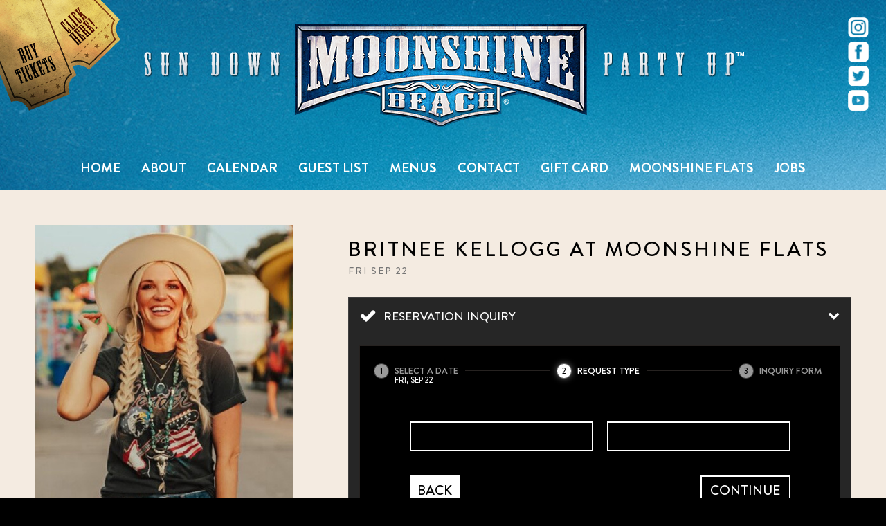

--- FILE ---
content_type: text/html; charset=UTF-8
request_url: https://moonshinebeachsd.com/event/?id=1081913&dt=230922&ve=flats&rm=0
body_size: 10392
content:
<!doctype html>
<html lang="en">
<head>
	<meta charset="UTF-8">
	<meta name="viewport" content="width=device-width, initial-scale=1">
	<link rel="profile" href="https://gmpg.org/xfn/11">

	<title>Event &#8211; Moonshine Beach</title>
<meta name='robots' content='max-image-preview:large' />

<!-- Google Tag Manager by PYS -->
    <script data-cfasync="false" data-pagespeed-no-defer>
	    window.dataLayerPYS = window.dataLayerPYS || [];
	</script>
<!-- End Google Tag Manager by PYS -->
<!-- Google Tag Manager by PYS -->
<script data-cfasync="false" data-pagespeed-no-defer>
	var pys_datalayer_name = "dataLayer";
	window.dataLayer = window.dataLayer || [];</script> 
<!-- End Google Tag Manager by PYS --><link rel="alternate" type="application/rss+xml" title="Moonshine Beach &raquo; Feed" href="https://moonshinebeachsd.com/feed/" />
<link rel="alternate" type="application/rss+xml" title="Moonshine Beach &raquo; Comments Feed" href="https://moonshinebeachsd.com/comments/feed/" />
<script type="text/javascript">
window._wpemojiSettings = {"baseUrl":"https:\/\/s.w.org\/images\/core\/emoji\/14.0.0\/72x72\/","ext":".png","svgUrl":"https:\/\/s.w.org\/images\/core\/emoji\/14.0.0\/svg\/","svgExt":".svg","source":{"concatemoji":"https:\/\/moonshinebeachsd.com\/wp-includes\/js\/wp-emoji-release.min.js?ver=6.1.9"}};
/*! This file is auto-generated */
!function(e,a,t){var n,r,o,i=a.createElement("canvas"),p=i.getContext&&i.getContext("2d");function s(e,t){var a=String.fromCharCode,e=(p.clearRect(0,0,i.width,i.height),p.fillText(a.apply(this,e),0,0),i.toDataURL());return p.clearRect(0,0,i.width,i.height),p.fillText(a.apply(this,t),0,0),e===i.toDataURL()}function c(e){var t=a.createElement("script");t.src=e,t.defer=t.type="text/javascript",a.getElementsByTagName("head")[0].appendChild(t)}for(o=Array("flag","emoji"),t.supports={everything:!0,everythingExceptFlag:!0},r=0;r<o.length;r++)t.supports[o[r]]=function(e){if(p&&p.fillText)switch(p.textBaseline="top",p.font="600 32px Arial",e){case"flag":return s([127987,65039,8205,9895,65039],[127987,65039,8203,9895,65039])?!1:!s([55356,56826,55356,56819],[55356,56826,8203,55356,56819])&&!s([55356,57332,56128,56423,56128,56418,56128,56421,56128,56430,56128,56423,56128,56447],[55356,57332,8203,56128,56423,8203,56128,56418,8203,56128,56421,8203,56128,56430,8203,56128,56423,8203,56128,56447]);case"emoji":return!s([129777,127995,8205,129778,127999],[129777,127995,8203,129778,127999])}return!1}(o[r]),t.supports.everything=t.supports.everything&&t.supports[o[r]],"flag"!==o[r]&&(t.supports.everythingExceptFlag=t.supports.everythingExceptFlag&&t.supports[o[r]]);t.supports.everythingExceptFlag=t.supports.everythingExceptFlag&&!t.supports.flag,t.DOMReady=!1,t.readyCallback=function(){t.DOMReady=!0},t.supports.everything||(n=function(){t.readyCallback()},a.addEventListener?(a.addEventListener("DOMContentLoaded",n,!1),e.addEventListener("load",n,!1)):(e.attachEvent("onload",n),a.attachEvent("onreadystatechange",function(){"complete"===a.readyState&&t.readyCallback()})),(e=t.source||{}).concatemoji?c(e.concatemoji):e.wpemoji&&e.twemoji&&(c(e.twemoji),c(e.wpemoji)))}(window,document,window._wpemojiSettings);
</script>
<style type="text/css">
img.wp-smiley,
img.emoji {
	display: inline !important;
	border: none !important;
	box-shadow: none !important;
	height: 1em !important;
	width: 1em !important;
	margin: 0 0.07em !important;
	vertical-align: -0.1em !important;
	background: none !important;
	padding: 0 !important;
}
</style>
	<link rel='stylesheet' id='wp-block-library-css' href='https://moonshinebeachsd.com/wp-includes/css/dist/block-library/style.min.css?ver=6.1.9' type='text/css' media='all' />
<link rel='stylesheet' id='classic-theme-styles-css' href='https://moonshinebeachsd.com/wp-includes/css/classic-themes.min.css?ver=1' type='text/css' media='all' />
<style id='global-styles-inline-css' type='text/css'>
body{--wp--preset--color--black: #000000;--wp--preset--color--cyan-bluish-gray: #abb8c3;--wp--preset--color--white: #ffffff;--wp--preset--color--pale-pink: #f78da7;--wp--preset--color--vivid-red: #cf2e2e;--wp--preset--color--luminous-vivid-orange: #ff6900;--wp--preset--color--luminous-vivid-amber: #fcb900;--wp--preset--color--light-green-cyan: #7bdcb5;--wp--preset--color--vivid-green-cyan: #00d084;--wp--preset--color--pale-cyan-blue: #8ed1fc;--wp--preset--color--vivid-cyan-blue: #0693e3;--wp--preset--color--vivid-purple: #9b51e0;--wp--preset--gradient--vivid-cyan-blue-to-vivid-purple: linear-gradient(135deg,rgba(6,147,227,1) 0%,rgb(155,81,224) 100%);--wp--preset--gradient--light-green-cyan-to-vivid-green-cyan: linear-gradient(135deg,rgb(122,220,180) 0%,rgb(0,208,130) 100%);--wp--preset--gradient--luminous-vivid-amber-to-luminous-vivid-orange: linear-gradient(135deg,rgba(252,185,0,1) 0%,rgba(255,105,0,1) 100%);--wp--preset--gradient--luminous-vivid-orange-to-vivid-red: linear-gradient(135deg,rgba(255,105,0,1) 0%,rgb(207,46,46) 100%);--wp--preset--gradient--very-light-gray-to-cyan-bluish-gray: linear-gradient(135deg,rgb(238,238,238) 0%,rgb(169,184,195) 100%);--wp--preset--gradient--cool-to-warm-spectrum: linear-gradient(135deg,rgb(74,234,220) 0%,rgb(151,120,209) 20%,rgb(207,42,186) 40%,rgb(238,44,130) 60%,rgb(251,105,98) 80%,rgb(254,248,76) 100%);--wp--preset--gradient--blush-light-purple: linear-gradient(135deg,rgb(255,206,236) 0%,rgb(152,150,240) 100%);--wp--preset--gradient--blush-bordeaux: linear-gradient(135deg,rgb(254,205,165) 0%,rgb(254,45,45) 50%,rgb(107,0,62) 100%);--wp--preset--gradient--luminous-dusk: linear-gradient(135deg,rgb(255,203,112) 0%,rgb(199,81,192) 50%,rgb(65,88,208) 100%);--wp--preset--gradient--pale-ocean: linear-gradient(135deg,rgb(255,245,203) 0%,rgb(182,227,212) 50%,rgb(51,167,181) 100%);--wp--preset--gradient--electric-grass: linear-gradient(135deg,rgb(202,248,128) 0%,rgb(113,206,126) 100%);--wp--preset--gradient--midnight: linear-gradient(135deg,rgb(2,3,129) 0%,rgb(40,116,252) 100%);--wp--preset--duotone--dark-grayscale: url('#wp-duotone-dark-grayscale');--wp--preset--duotone--grayscale: url('#wp-duotone-grayscale');--wp--preset--duotone--purple-yellow: url('#wp-duotone-purple-yellow');--wp--preset--duotone--blue-red: url('#wp-duotone-blue-red');--wp--preset--duotone--midnight: url('#wp-duotone-midnight');--wp--preset--duotone--magenta-yellow: url('#wp-duotone-magenta-yellow');--wp--preset--duotone--purple-green: url('#wp-duotone-purple-green');--wp--preset--duotone--blue-orange: url('#wp-duotone-blue-orange');--wp--preset--font-size--small: 13px;--wp--preset--font-size--medium: 20px;--wp--preset--font-size--large: 36px;--wp--preset--font-size--x-large: 42px;--wp--preset--spacing--20: 0.44rem;--wp--preset--spacing--30: 0.67rem;--wp--preset--spacing--40: 1rem;--wp--preset--spacing--50: 1.5rem;--wp--preset--spacing--60: 2.25rem;--wp--preset--spacing--70: 3.38rem;--wp--preset--spacing--80: 5.06rem;}:where(.is-layout-flex){gap: 0.5em;}body .is-layout-flow > .alignleft{float: left;margin-inline-start: 0;margin-inline-end: 2em;}body .is-layout-flow > .alignright{float: right;margin-inline-start: 2em;margin-inline-end: 0;}body .is-layout-flow > .aligncenter{margin-left: auto !important;margin-right: auto !important;}body .is-layout-constrained > .alignleft{float: left;margin-inline-start: 0;margin-inline-end: 2em;}body .is-layout-constrained > .alignright{float: right;margin-inline-start: 2em;margin-inline-end: 0;}body .is-layout-constrained > .aligncenter{margin-left: auto !important;margin-right: auto !important;}body .is-layout-constrained > :where(:not(.alignleft):not(.alignright):not(.alignfull)){max-width: var(--wp--style--global--content-size);margin-left: auto !important;margin-right: auto !important;}body .is-layout-constrained > .alignwide{max-width: var(--wp--style--global--wide-size);}body .is-layout-flex{display: flex;}body .is-layout-flex{flex-wrap: wrap;align-items: center;}body .is-layout-flex > *{margin: 0;}:where(.wp-block-columns.is-layout-flex){gap: 2em;}.has-black-color{color: var(--wp--preset--color--black) !important;}.has-cyan-bluish-gray-color{color: var(--wp--preset--color--cyan-bluish-gray) !important;}.has-white-color{color: var(--wp--preset--color--white) !important;}.has-pale-pink-color{color: var(--wp--preset--color--pale-pink) !important;}.has-vivid-red-color{color: var(--wp--preset--color--vivid-red) !important;}.has-luminous-vivid-orange-color{color: var(--wp--preset--color--luminous-vivid-orange) !important;}.has-luminous-vivid-amber-color{color: var(--wp--preset--color--luminous-vivid-amber) !important;}.has-light-green-cyan-color{color: var(--wp--preset--color--light-green-cyan) !important;}.has-vivid-green-cyan-color{color: var(--wp--preset--color--vivid-green-cyan) !important;}.has-pale-cyan-blue-color{color: var(--wp--preset--color--pale-cyan-blue) !important;}.has-vivid-cyan-blue-color{color: var(--wp--preset--color--vivid-cyan-blue) !important;}.has-vivid-purple-color{color: var(--wp--preset--color--vivid-purple) !important;}.has-black-background-color{background-color: var(--wp--preset--color--black) !important;}.has-cyan-bluish-gray-background-color{background-color: var(--wp--preset--color--cyan-bluish-gray) !important;}.has-white-background-color{background-color: var(--wp--preset--color--white) !important;}.has-pale-pink-background-color{background-color: var(--wp--preset--color--pale-pink) !important;}.has-vivid-red-background-color{background-color: var(--wp--preset--color--vivid-red) !important;}.has-luminous-vivid-orange-background-color{background-color: var(--wp--preset--color--luminous-vivid-orange) !important;}.has-luminous-vivid-amber-background-color{background-color: var(--wp--preset--color--luminous-vivid-amber) !important;}.has-light-green-cyan-background-color{background-color: var(--wp--preset--color--light-green-cyan) !important;}.has-vivid-green-cyan-background-color{background-color: var(--wp--preset--color--vivid-green-cyan) !important;}.has-pale-cyan-blue-background-color{background-color: var(--wp--preset--color--pale-cyan-blue) !important;}.has-vivid-cyan-blue-background-color{background-color: var(--wp--preset--color--vivid-cyan-blue) !important;}.has-vivid-purple-background-color{background-color: var(--wp--preset--color--vivid-purple) !important;}.has-black-border-color{border-color: var(--wp--preset--color--black) !important;}.has-cyan-bluish-gray-border-color{border-color: var(--wp--preset--color--cyan-bluish-gray) !important;}.has-white-border-color{border-color: var(--wp--preset--color--white) !important;}.has-pale-pink-border-color{border-color: var(--wp--preset--color--pale-pink) !important;}.has-vivid-red-border-color{border-color: var(--wp--preset--color--vivid-red) !important;}.has-luminous-vivid-orange-border-color{border-color: var(--wp--preset--color--luminous-vivid-orange) !important;}.has-luminous-vivid-amber-border-color{border-color: var(--wp--preset--color--luminous-vivid-amber) !important;}.has-light-green-cyan-border-color{border-color: var(--wp--preset--color--light-green-cyan) !important;}.has-vivid-green-cyan-border-color{border-color: var(--wp--preset--color--vivid-green-cyan) !important;}.has-pale-cyan-blue-border-color{border-color: var(--wp--preset--color--pale-cyan-blue) !important;}.has-vivid-cyan-blue-border-color{border-color: var(--wp--preset--color--vivid-cyan-blue) !important;}.has-vivid-purple-border-color{border-color: var(--wp--preset--color--vivid-purple) !important;}.has-vivid-cyan-blue-to-vivid-purple-gradient-background{background: var(--wp--preset--gradient--vivid-cyan-blue-to-vivid-purple) !important;}.has-light-green-cyan-to-vivid-green-cyan-gradient-background{background: var(--wp--preset--gradient--light-green-cyan-to-vivid-green-cyan) !important;}.has-luminous-vivid-amber-to-luminous-vivid-orange-gradient-background{background: var(--wp--preset--gradient--luminous-vivid-amber-to-luminous-vivid-orange) !important;}.has-luminous-vivid-orange-to-vivid-red-gradient-background{background: var(--wp--preset--gradient--luminous-vivid-orange-to-vivid-red) !important;}.has-very-light-gray-to-cyan-bluish-gray-gradient-background{background: var(--wp--preset--gradient--very-light-gray-to-cyan-bluish-gray) !important;}.has-cool-to-warm-spectrum-gradient-background{background: var(--wp--preset--gradient--cool-to-warm-spectrum) !important;}.has-blush-light-purple-gradient-background{background: var(--wp--preset--gradient--blush-light-purple) !important;}.has-blush-bordeaux-gradient-background{background: var(--wp--preset--gradient--blush-bordeaux) !important;}.has-luminous-dusk-gradient-background{background: var(--wp--preset--gradient--luminous-dusk) !important;}.has-pale-ocean-gradient-background{background: var(--wp--preset--gradient--pale-ocean) !important;}.has-electric-grass-gradient-background{background: var(--wp--preset--gradient--electric-grass) !important;}.has-midnight-gradient-background{background: var(--wp--preset--gradient--midnight) !important;}.has-small-font-size{font-size: var(--wp--preset--font-size--small) !important;}.has-medium-font-size{font-size: var(--wp--preset--font-size--medium) !important;}.has-large-font-size{font-size: var(--wp--preset--font-size--large) !important;}.has-x-large-font-size{font-size: var(--wp--preset--font-size--x-large) !important;}
.wp-block-navigation a:where(:not(.wp-element-button)){color: inherit;}
:where(.wp-block-columns.is-layout-flex){gap: 2em;}
.wp-block-pullquote{font-size: 1.5em;line-height: 1.6;}
</style>
<link rel='stylesheet' id='contact-form-7-css' href='https://moonshinebeachsd.com/wp-content/plugins/contact-form-7/includes/css/styles.css?ver=5.7.3' type='text/css' media='all' />
<link rel='stylesheet' id='siteorigin-panels-front-css' href='https://moonshinebeachsd.com/wp-content/plugins/siteorigin-panels/css/front-flex.min.css?ver=2.29.19' type='text/css' media='all' />
<link rel='stylesheet' id='uvwp_styles-css' href='https://moonshinebeachsd.com/wp-content/plugins/uvwpintegrations/uvcore/uvcore.css?ver=2' type='text/css' media='all' />
<link rel='stylesheet' id='fontawesome-css' href='https://moonshinebeachsd.com/wp-content/plugins/uvwpintegrations/uvcore/assets/fonts/fontawesome.css?ver=6.1.9' type='text/css' media='all' />
<link rel='stylesheet' id='uvwp_custom-css' href='https://moonshinebeachsd.com/wp-content/plugins/uvwpintegrations/uvcustom.css?ver=6.1.9' type='text/css' media='all' />
<link rel='stylesheet' id='moonshine-style-css' href='https://moonshinebeachsd.com/wp-content/themes/moonshine/style.css?ver=6.1.9' type='text/css' media='all' />
<link rel='stylesheet' id='featherlight-css' href='https://moonshinebeachsd.com/wp-content/themes/moonshine/vendor/featherlight/featherlight.min.css?ver=6.1.9' type='text/css' media='all' />
<script type='text/javascript' src='https://moonshinebeachsd.com/wp-includes/js/jquery/jquery.min.js?ver=3.6.1' id='jquery-core-js'></script>
<script type='text/javascript' src='https://moonshinebeachsd.com/wp-includes/js/jquery/jquery-migrate.min.js?ver=3.3.2' id='jquery-migrate-js'></script>
<script type='text/javascript' src='https://moonshinebeachsd.com/wp-content/plugins/uvwpintegrations/uvcore/uvcore.js?ver=6.1.9' id='uvwp_scripts-js'></script>
<script type='text/javascript' src='https://moonshinebeachsd.com/wp-content/plugins/uvwpintegrations/uvcore/plugins/jquery.validate.min.js?ver=6.1.9' id='jquery_validate-js'></script>
<script type='text/javascript' src='https://moonshinebeachsd.com/wp-content/plugins/uvwpintegrations/uvcore/plugins/datepicker.js?ver=6.1.9' id='jqueryui_datepicker-js'></script>
<script type='text/javascript' src='https://moonshinebeachsd.com/wp-content/plugins/uvwpintegrations/uvcore/plugins/owl.carousel.min.js?ver=6.1.9' id='jquery_owlcarousel-js'></script>
<link rel="https://api.w.org/" href="https://moonshinebeachsd.com/wp-json/" /><link rel="alternate" type="application/json" href="https://moonshinebeachsd.com/wp-json/wp/v2/pages/333" /><link rel="EditURI" type="application/rsd+xml" title="RSD" href="https://moonshinebeachsd.com/xmlrpc.php?rsd" />
<link rel="wlwmanifest" type="application/wlwmanifest+xml" href="https://moonshinebeachsd.com/wp-includes/wlwmanifest.xml" />
<meta name="generator" content="WordPress 6.1.9" />
<link rel="canonical" href="https://moonshinebeachsd.com/event/" />
<link rel='shortlink' href='https://moonshinebeachsd.com/?p=333' />
<link rel="alternate" type="application/json+oembed" href="https://moonshinebeachsd.com/wp-json/oembed/1.0/embed?url=https%3A%2F%2Fmoonshinebeachsd.com%2Fevent%2F" />
<link rel="alternate" type="text/xml+oembed" href="https://moonshinebeachsd.com/wp-json/oembed/1.0/embed?url=https%3A%2F%2Fmoonshinebeachsd.com%2Fevent%2F&#038;format=xml" />

<!-- Lara's Google Analytics - https://www.xtraorbit.com/wordpress-google-analytics-dashboard-widget/ -->
<script async src="https://www.googletagmanager.com/gtag/js?id=G-2VTGSN7SE4&l=dataLayerPYS"></script>
<script>
  window.dataLayer = window.dataLayer || [];
  function gtag(){dataLayerPYS.push(arguments);}
  gtag('js', new Date());
  gtag('config', 'G-2VTGSN7SE4');
</script>

<style type="text/css">.recentcomments a{display:inline !important;padding:0 !important;margin:0 !important;}</style>		<style type="text/css">
					.site-title,
			.site-description {
				position: absolute;
				clip: rect(1px, 1px, 1px, 1px);
			}
				</style>
		<style media="all" id="siteorigin-panels-layouts-head">/* Layout 333 */ #pgc-333-0-0 { width:100%;width:calc(100% - ( 0 * 30px ) ) } #pl-333 .so-panel { margin-bottom:30px } #pl-333 .so-panel:last-of-type { margin-bottom:0px } #panel-333-0-0-0> .panel-widget-style { margin-bottom:40px } @media (max-width:780px){ #pg-333-0.panel-no-style, #pg-333-0.panel-has-style > .panel-row-style, #pg-333-0 { -webkit-flex-direction:column;-ms-flex-direction:column;flex-direction:column } #pg-333-0 > .panel-grid-cell , #pg-333-0 > .panel-row-style > .panel-grid-cell { width:100%;margin-right:0 } #pl-333 .panel-grid-cell { padding:0 } #pl-333 .panel-grid .panel-grid-cell-empty { display:none } #pl-333 .panel-grid .panel-grid-cell-mobile-last { margin-bottom:0px } #panel-333-0-0-0> .panel-widget-style { padding-left:15px;padding-right:15px }  } </style><link rel="icon" href="https://moonshinebeachsd.com/wp-content/uploads/2023/05/cropped-MSB_Icon_Web-1-32x32.png" sizes="32x32" />
<link rel="icon" href="https://moonshinebeachsd.com/wp-content/uploads/2023/05/cropped-MSB_Icon_Web-1-192x192.png" sizes="192x192" />
<link rel="apple-touch-icon" href="https://moonshinebeachsd.com/wp-content/uploads/2023/05/cropped-MSB_Icon_Web-1-180x180.png" />
<meta name="msapplication-TileImage" content="https://moonshinebeachsd.com/wp-content/uploads/2023/05/cropped-MSB_Icon_Web-1-270x270.png" />
</head>

<body class="page-template-default page page-id-333 wp-custom-logo siteorigin-panels siteorigin-panels-before-js">
  <div id="page" class="site">
  	<a class="skip-link screen-reader-text" href="#content">Skip to content</a>

    <div class="buy-tickets">
      <a href="https://bit.ly/moonshinetix" target="_blank">
        <img src="https://moonshinebeachsd.com/wp-content/themes/moonshine/img/tickets-link.png" alt="Buy Tickets Now!" />
        <img src="https://moonshinebeachsd.com/wp-content/themes/moonshine/img/tickets-link-hover.png" alt="Buy Tickets Now!" />
      </a>
    </div>
  <header id="masthead" class="site-header site-header-regular">
    <div class="header-image">
      <a href="https://moonshinebeachsd.com">
        <img src="https://moonshinebeachsd.com/wp-content/uploads/2024/03/moonshinebeach_logo_sm_tm.png" />
      </a>
    </div>
    <div class="site-branding">
              <p class="site-description">Live Music Venue &amp; Country Bar &#8211; Pacific Beach &#8211; San Diego, CA</p>
          </div><!-- .site-branding -->

    <nav id="site-navigation" class="main-navigation">
      <button class="menu-toggle" aria-controls="primary-menu" aria-expanded="false">
        <hr />
        <hr />
        <hr />
      </button>
      <div class="menu-homepage-sub-menu-container"><ul id="primary-menu" class="menu"><li id="menu-item-13108" class="menu-item menu-item-type-custom menu-item-object-custom menu-item-home menu-item-13108"><a href="https://moonshinebeachsd.com/">Home</a></li>
<li id="menu-item-240" class="menu-item menu-item-type-post_type menu-item-object-page menu-item-has-children menu-item-240"><a href="https://moonshinebeachsd.com/about/">About</a>
<ul class="sub-menu">
	<li id="menu-item-783" class="menu-item menu-item-type-post_type menu-item-object-page menu-item-783"><a href="https://moonshinebeachsd.com/about/">About</a></li>
	<li id="menu-item-805" class="menu-item menu-item-type-post_type menu-item-object-page menu-item-805"><a href="https://moonshinebeachsd.com/entertainment/moonshiner-card/">Moonshiner Card</a></li>
	<li id="menu-item-784" class="menu-item menu-item-type-custom menu-item-object-custom menu-item-784"><a href="https://moonshinebeachsd.com/artists/">Past Performers</a></li>
</ul>
</li>
<li id="menu-item-12258" class="menu-item menu-item-type-post_type menu-item-object-page menu-item-has-children menu-item-12258"><a href="https://moonshinebeachsd.com/calendar/">Calendar</a>
<ul class="sub-menu">
	<li id="menu-item-13875" class="menu-item menu-item-type-post_type menu-item-object-page menu-item-13875"><a href="https://moonshinebeachsd.com/calendar/">Calendar</a></li>
	<li id="menu-item-13721" class="menu-item menu-item-type-post_type menu-item-object-page menu-item-13721"><a href="https://moonshinebeachsd.com/entertainment/line-dancing-lessons/">Line Dancing Lessons</a></li>
</ul>
</li>
<li id="menu-item-13874" class="menu-item menu-item-type-post_type menu-item-object-page menu-item-13874"><a href="https://moonshinebeachsd.com/guest-list/">Guest List</a></li>
<li id="menu-item-12329" class="menu-item menu-item-type-post_type menu-item-object-page menu-item-has-children menu-item-12329"><a href="https://moonshinebeachsd.com/qr-outdoor-menu/">Menus</a>
<ul class="sub-menu">
	<li id="menu-item-16738" class="menu-item menu-item-type-custom menu-item-object-custom menu-item-16738"><a href="https://moonshinebeachsd.com/qr-outdoor-menu/">Moonshine Menu</a></li>
	<li id="menu-item-16861" class="menu-item menu-item-type-post_type menu-item-object-page menu-item-16861"><a href="https://moonshinebeachsd.com/coal-town-pizza/">Coal Town Pizza</a></li>
</ul>
</li>
<li id="menu-item-237" class="menu-item menu-item-type-post_type menu-item-object-page menu-item-has-children menu-item-237"><a href="https://moonshinebeachsd.com/contact/">Contact</a>
<ul class="sub-menu">
	<li id="menu-item-735" class="menu-item menu-item-type-post_type menu-item-object-page menu-item-735"><a href="https://moonshinebeachsd.com/contact/">Contact</a></li>
	<li id="menu-item-736" class="menu-item menu-item-type-post_type menu-item-object-page menu-item-736"><a href="https://moonshinebeachsd.com/entertainment/private-events/">Private Events</a></li>
</ul>
</li>
<li id="menu-item-13247" class="menu-item menu-item-type-custom menu-item-object-custom menu-item-13247"><a href="https://www.toasttab.com/moonshine-beach-1165-garnet-ave/giftcards">Gift Card</a></li>
<li id="menu-item-635" class="menu-item menu-item-type-custom menu-item-object-custom menu-item-635"><a target="_blank" rel="noopener" href="http://www.moonshineflats.com">Moonshine Flats</a></li>
<li id="menu-item-16769" class="menu-item menu-item-type-custom menu-item-object-custom menu-item-16769"><a href="https://careers.hireology.com/moose-gtdllcmoonshinebeach">Jobs</a></li>
</ul></div>    </nav><!-- #site-navigation -->
    <div class="header-social">
      <a class="moonshine_ig" href="https://www.instagram.com/moonshinebeach/" target="_blank"><img src="https://moonshinebeachsd.com/wp-content/themes/moonshine/img/ig.png" /></a><a class="moonshine_fb" href="https://www.facebook.com/moonshinebeachsd/" target="_blank"><img src="https://moonshinebeachsd.com/wp-content/themes/moonshine/img/fb.png" /></a><a class="moonshine_twitter" href="https://twitter.com/moonshinebeach" target="_blank"><img src="https://moonshinebeachsd.com/wp-content/themes/moonshine/img/twitter.png" /></a><a class="moonshine_yt" href="https://www.youtube.com/moonshinebeach" target="_blank"><img src="https://moonshinebeachsd.com/wp-content/themes/moonshine/img/yt.png" /></a>    </div>

  </header><!-- #masthead -->


  	<div id="content" class="site-content">

	<div id="primary" class="content-area">
		<main id="main" class="site-main">

		
<article id="post-333" class="content-page post-333 page type-page status-publish hentry">
	<header class="entry-header">
    			</header><!-- .entry-header -->



	<div class="entry-content">
		<div id="pl-333"  class="panel-layout" ><div id="pg-333-0"  class="panel-grid panel-no-style" ><div id="pgc-333-0-0"  class="panel-grid-cell" ><div id="panel-333-0-0-0" class="so-panel widget widget_sow-editor panel-first-child panel-last-child" data-index="0" ><div class="panel-widget-style panel-widget-style-for-333-0-0-0" ><div
			
			class="so-widget-sow-editor so-widget-sow-editor-base"
			
		>
<div class="siteorigin-widget-tinymce textwidget">
	
<script>
	jQuery(window).bind("pageshow", function(event){
	    if (event.originalEvent.persisted){
	        window.location.reload(); 
	    }
	});
</script>

<div class="uv-eventcont uv-integration uv-clearfix">
	<div class="uv-eventbook uv-panelsslides">
		<div class="uv-eventdtitle">
			<div class="ddate">
				<div class="month">Sep</div>
				<div class="day">22</div>
			</div>
			<h1>Britnee Kellogg at Moonshine Flats</h1>
			<h2>Fri Sep 22</h2>
		</div>
		
		
				
		
					<div class='uv-panel uv-panel-requests'>
				<div class="uv-panelheader"><button data-target=".uv-panel-requests"><i class="fa fa-check"></i> Reservation Inquiry</button></div>
				<div class="uv-panelbody">
					<div class='uv-integration uv-form-scrollto uv-leads uv-leads-isstep-1 ' data-date='2023-09-22' data-uvvenueid='705478248' data-veaid='4078' data-wbcode='moonshineflats' data-uvclientid='705478230' data-leadtypeid='' data-leadglobaltype='' data-loadleadtypesurl='https://moonshinebeachsd.com/wp-admin/admin-ajax.php?action=uvwp_loadleadtype' data-loadleadformurl='https://moonshinebeachsd.com/wp-admin/admin-ajax.php?action=uvwp_loadleadform' data-curstep='1' data-hasredirect='0'  data-gotostep='2'>
					<form method='post' action='' class='uv-lead-redirectform'><input type='hidden' name='email' class='uv-lead-redirect-emailinput'></form>
					
					<div class='uv-leads-messagecont'>
						<div class='uv-leads-messagesuccess'>
							<div class='uv-leads-iconsuccess'></div>
							<span>Success!</span>
							<div class='uv-leads-messagesuccess-p'><b>Your information has been submitted.</b>Your reservation request does not guarantee entry into the venue.</div>
						</div>
					</div>
					<div class='uv-leads-steps'>
						<ol class='uv-leads-steps-full uv-clearfix'>
							<li class='uv-leads-listep-1'>
								<!--<a href='javascript:;'>-->
									<div class='uv-leads-nstep'>1</div>
									<div class='uv-leads-step-inner'>
										<div class='uv-leads-step-inner-info'>
											<div class='uv-leads-stepname'>Select a Date</div>
										</div>
										<div class='uv-leads-step-inner-line'></div>
									</div>
									<div class='uv-leads-stepinfo uv-leads-ddate'>Fri, Sep 22</div>
								<!--</a>-->
							</li>
							<li class='uv-leads-listep-2'>
								<!--<a href='javascript:;'>-->
									<div class='uv-leads-nstep'>2</div>
									<div class='uv-leads-step-inner'>
										<div class='uv-leads-step-inner-info'>
											<div class='uv-leads-stepname'>Request Type</div>
										</div>
										<div class='uv-leads-step-inner-line'></div>
									</div>
									<div class='uv-leads-stepinfo uv-leads-dtype'></div>
								<!--</a>-->
							</li>
							<li class='last uv-leads-listep-3'>
								<!--<a href='javascript:;'>-->
									<div class='uv-leads-nstep'>3</div>
									<div class='uv-leads-step-lilabel'>
										<div class='uv-leads-stepname'>Inquiry Form</div>
									</div>
								<!--</a>-->
							</li>
						</ol>
					</div>
					<div class='uv-leads-body'>
						<div class='uv-leads-calsel uv-leadstep-1 visible'>
							<div class='uv-leads-calendar uvjs-initcalendar'></div>
							<div class='uv-leads-stepfooter uv-clearfix'>
								<button class='uv-leads-footerbtn-right uv-leads-btn-p uvjs-loadstep-type'>Continue</button>
							</div>
						</div>
						<div class='uv-leads-ressel uv-leadstep-2 hidden'>
							<div class='uv-leads-ressel-inner'>
								<div class='uv-leads-ressel-load'></div>
								<div class='uv-leads-stepfooter uv-clearfix'>
									<button class='uv-leads-footerbtn-left uv-leads-btn-back uvjs-leadstep-calendar'>Back</button>
									<button class='uv-leads-footerbtn-right uv-leads-btn-p uvjs-leadstep-form'>Continue</button>
								</div>
							</div>
						</div>
						<div class='uv-leads-formfill uv-leadstep-3 hidden'>
							<div class='uv-leads-form-load'></div>
						</div>
					</div>
				</div>				</div>
			</div>
		
				
		<!--<a href="/reservations/?id=1081913&dt=230922&rm=0" class="uv-fullbtn-bar uv-fullbtn-icon-check">Reservation Inquiry</a>-->
		
		
		<!--<div class="uv-eventscrolllink">
			<a class="uvjs-scrollto" href="#" data-scrollto="#Info"></a>
		</div>-->
	</div>
	<div class="uv-eventinfo">
		<div class='uvjs-popimg' href='#' data-popimg='//venueeventartist.com/imateq/event/507/4078/1081913/800SC0/1081915.jpeg' data-poptitle='Britnee Kellogg at Moonshine Flats'><div class='uv-event-flyer uv-imghover'><img class='uv-loadfade' src='//venueeventartist.com/imateq/event/507/4078/1081913/500SC0/1081915.jpeg'></div></div>			</div>
	
	
	<div class="uv-clear"></div>
	<div id="Info" class="uv-eventbottominfo flats">
		<div class="uv-eventbottominfo-cont uv-clearfix">
			<div class="uv-eventbottominfo-left">
				<div class="uv-eventinfobxcont">
					<h5>Date and Time</h5>
					<p>Friday, September 22, 2023</p>
					<a href="https://www.google.com/calendar/event?action=TEMPLATE&text=Britnee+Kellogg+at+Moonshine+Flats&details=Britnee+Kellogg+at+Moonshine+Flats&dates=20230922/20230922&location=Moonshine+Flats" target="_blank">Add to your calendar</a>
				</div>
				<div class="uv-eventinfobxcont">
					<h5>Location</h5>
					<p>
						<span>Moonshine Flats</span>
						344 7th Ave					</p>
					<a href="https://www.google.com/maps/embed?pb=!1m18!1m12!1m3!1d463.9986454242807!2d-117.15888283929893!3d32.708952241515654!2m3!1f0!2f0!3f0!3m2!1i1024!2i768!4f13.1!3m3!1m2!1s0x0000000000000000&#37;3A0x70f8f39ad9af97b1!2sMoonshine+Flats!5e0!3m2!1sen!2smx!4v1465921410286" target="_blank">Get Directions</a>
				</div>
			</div>
			<div class="uv-eventbottominfo-right">
				<div class="uv-eventinfobxcont">
					
					<h5>Event Description</h5>
					<p><p><strong>GUEST LIST INFO:</strong></p><ul><li>Doors Open @ 8pm</li><li>Guest List Sign-Up Ends @ 6pm or when Guest List is full</li><li>Guest List Closes @ 10pm. Must Arrive before 10pm for Guest List Consideration!</li></ul><p><strong>NIGHTLY SCHEDULE:</strong></p><ul><li>Line Dancing & Lessons: 8pm-10pm</li><li>Live Music: 10pm-12am</li><li>DJ & Dancing: 12am until Close</li></ul><p><a href="https://www.britneekellogg.com/">Britnee Kellogg</a> - Britnee's love of country music started at nine years old, when she attended a Johnny Cash & June Carter-Cash concert. Smitten from the first note, Britnee knew that she had found her chosen career. Every day since then has brought her one step closer to her dream. Today, you'll find Britnee sharing the stage with the likes of Blake Shelton, Eric Paslay, Lee Brice, Kane Brown, Little Big Town and Keith Urban. You may have also seen her on Season 11 and Season 12 of American Idol. She has a large fan base, with a local and worldwide following. Most recently, Britnee has been focusing on writing and performing her original music. It's a deeply personal project, one that allows her to truly showcase her rich, edgy vocal stylings.</p><p>You can find her rocking out on stages all across the US, writing music, in the studio, or playing at small breweries and local venues in the Portland area. She is also consistently releasing new music, so keep an ear out! Britnee's goal is to create a sound that people can relate to their own personal stories, and to inspire others to pursue their dreams. She is a driven, passionate artist with so much creativity and a love for her craft.</p></p>

				</div>
			</div>
		</div>
		
		<div class="uv-eventbottominfo-bottom">
			<h2>More Upcoming Events</h2>
			
			<div class="uv-event-morevents-list uv-clearfix">
				<div class='uv-listgroup-202601'><div class='uv-eventsq-item'><a href='https://moonshinebeachsd.com/event/?id=738020&dt=260122&ve=flats&rm=73659'><div class='uv-eventsq-img' style='background-image: url(//venueeventartist.com/imateq/event/507/4078/248355/350KT350/40877429991.jpeg);'><img class='uv-loadfade' src='//venueeventartist.com/imateq/event/507/4078/248355/350KT350/40877429991.jpeg' data-target='parent' alt='Line Dance Lessons at Moonshine Flats' /></div></a><div class='uv-eventsq-info'><a href='https://moonshinebeachsd.com/event/?id=738020&dt=260122&ve=flats&rm=73659'><div class='labels'><div class='ddate'><div class='month'>Jan</div><div class='nday'>22</div></div><div class='dname'><div class='day'>Thu</div><div class='name'>Line Dance Lessons at Moonshine Flats</div></div></div></a><div class='actions uv-clearfix'><div><a class='uv-btn uv-btn-p' href='https://moonshinebeachsd.com/event/?id=738020&dt=260122&ve=flats&rm=73659'>Details</a></div><div><a class='uv-btn uv-btn-s' href='&rm=73659'>Bottle<span> Service</span></a></div></div></div></div></div><div class='uv-listgroup-202601'><div class='uv-eventsq-item'><a href='https://moonshinebeachsd.com/event/?id=40861750071&dt=260123&ve=flats&rm=0'><div class='uv-eventsq-img' style='background-image: url(//venueeventartist.com/imateq/event/507/4078/40861750071/350KT350/40861750117.jpeg);'><img class='uv-loadfade' src='//venueeventartist.com/imateq/event/507/4078/40861750071/350KT350/40861750117.jpeg' data-target='parent' alt='American Mile at Moonshine Flats' /></div></a><div class='uv-eventsq-info'><a href='https://moonshinebeachsd.com/event/?id=40861750071&dt=260123&ve=flats&rm=0'><div class='labels'><div class='ddate'><div class='month'>Jan</div><div class='nday'>23</div></div><div class='dname'><div class='day'>Fri</div><div class='name'>American Mile at Moonshine Flats</div></div></div></a><div class='actions uv-clearfix'><div><a class='uv-btn uv-btn-p' href='https://moonshinebeachsd.com/event/?id=40861750071&dt=260123&ve=flats&rm=0'>Details</a></div><div><a class='uv-btn uv-btn-s' href='&rm=0'>Bottle<span> Service</span></a></div></div></div></div></div><div class='uv-listgroup-202601'><div class='uv-eventsq-item'><a href='https://moonshinebeachsd.com/event/?id=40861750360&dt=260124&ve=flats&rm=0'><div class='uv-eventsq-img' style='background-image: url(//venueeventartist.com/imateq/event/507/4078/40861750360/350KT350/40861750383.jpeg);'><img class='uv-loadfade' src='//venueeventartist.com/imateq/event/507/4078/40861750360/350KT350/40861750383.jpeg' data-target='parent' alt='American Mile at Moonshine Flats' /></div></a><div class='uv-eventsq-info'><a href='https://moonshinebeachsd.com/event/?id=40861750360&dt=260124&ve=flats&rm=0'><div class='labels'><div class='ddate'><div class='month'>Jan</div><div class='nday'>24</div></div><div class='dname'><div class='day'>Sat</div><div class='name'>American Mile at Moonshine Flats</div></div></div></a><div class='actions uv-clearfix'><div><a class='uv-btn uv-btn-p' href='https://moonshinebeachsd.com/event/?id=40861750360&dt=260124&ve=flats&rm=0'>Details</a></div><div><a class='uv-btn uv-btn-s' href='&rm=0'>Bottle<span> Service</span></a></div></div></div></div></div><div class='uv-listgroup-202601'><div class='uv-eventsq-item'><a href='https://moonshinebeachsd.com/event/?id=738022&dt=260129&ve=flats&rm=73659'><div class='uv-eventsq-img' style='background-image: url(//venueeventartist.com/imateq/event/507/4078/248355/350KT350/40877429991.jpeg);'><img class='uv-loadfade' src='//venueeventartist.com/imateq/event/507/4078/248355/350KT350/40877429991.jpeg' data-target='parent' alt='Line Dance Lessons at Moonshine Flats' /></div></a><div class='uv-eventsq-info'><a href='https://moonshinebeachsd.com/event/?id=738022&dt=260129&ve=flats&rm=73659'><div class='labels'><div class='ddate'><div class='month'>Jan</div><div class='nday'>29</div></div><div class='dname'><div class='day'>Thu</div><div class='name'>Line Dance Lessons at Moonshine Flats</div></div></div></a><div class='actions uv-clearfix'><div><a class='uv-btn uv-btn-p' href='https://moonshinebeachsd.com/event/?id=738022&dt=260129&ve=flats&rm=73659'>Details</a></div><div><a class='uv-btn uv-btn-s' href='&rm=73659'>Bottle<span> Service</span></a></div></div></div></div></div>			</div>
		</div>
	</div>
</div>




<script>
	var urcart_itms = {"tabs":[null],"tixx":[null],"globals":[{"webcode":null,"map":null,"metareaid":null,"currency":null}],"eventprofile":[{"id":"1081913","rndcode":"","status":"7","createtstamp":"1688928369","modtstamp":"1688928387","createuserid":"0","moduserid":"0","eaccountid":"0","name":"Britnee Kellogg at Moonshine Flats","descr":"&lt;p&gt;&lt;strong&gt;GUEST LIST INFO:&lt;\/strong&gt;&lt;\/p&gt;&lt;ul&gt;&lt;li&gt;Doors Open @ 8pm&lt;\/li&gt;&lt;li&gt;Guest List Sign-Up\u00a0Ends @ 6pm or when Guest List is full&lt;\/li&gt;&lt;li&gt;Guest List Closes @\u00a010pm.\u00a0Must Arrive before\u00a010pm for Guest List Consideration!&lt;\/li&gt;&lt;\/ul&gt;&lt;p&gt;&lt;strong&gt;NIGHTLY SCHEDULE:&lt;\/strong&gt;&lt;\/p&gt;&lt;ul&gt;&lt;li&gt;Line Dancing & Lessons: 8pm-10pm&lt;\/li&gt;&lt;li&gt;Live Music: 10pm-12am&lt;\/li&gt;&lt;li&gt;DJ & Dancing: 12am until Close&lt;\/li&gt;&lt;\/ul&gt;&lt;p&gt;&lt;a href=&quot;https:\/\/www.britneekellogg.com\/&quot;&gt;Britnee Kellogg&lt;\/a&gt;\u00a0-\u00a0Britnee&#039;s love of country music started at nine years old, when she attended a Johnny Cash & June Carter-Cash concert. Smitten from the first note, Britnee knew that she had found her chosen career. Every day since then has brought her one step closer to her dream. Today, you&#039;ll find Britnee sharing the stage with the likes of Blake Shelton, Eric Paslay, Lee Brice, Kane Brown, Little Big Town and Keith Urban. You may have also seen her on Season 11 and Season 12 of American Idol. She has a large fan base, with a local and worldwide following. Most recently, Britnee has been focusing on writing and performing her original music. It&#039;s a deeply personal project, one that allows her to truly showcase her rich, edgy vocal stylings.&lt;\/p&gt;&lt;p&gt;You can find her rocking out on stages all across the US, writing music, in the studio, or playing at small breweries and local venues in the Portland area. She is also consistently releasing new music, so keep an ear out! Britnee&#039;s goal is to create a sound that people can relate to their own personal stories, and to inspire others to pursue their dreams. She is a driven, passionate artist with so much creativity and a love for her craft.&lt;\/p&gt;","starttime":null,"endtime":null,"starttimebased":"1","endtimebased":"1","starttimeraw":"0","endtimeraw":"0","releasetstamp":"0","releasetimeraw":"0","private":"0","venueid":"4078","archived":"0","eventtypeid":"1041","urvenueid":"0","roomid":"0","customized":"1","recurrentid":"0","urownerid":"0","ticketsurl":"","privatedescr":"","priority":"0","promovideo":"","urclientid":"705478230","allowinquiries":"1","doorsopen":null,"doorsopentimebased":"0","doorsopenraw":"0","doorsclose":null,"doorsclosetimebased":"0","doorscloseraw":"0","shortdescr":"","externalid":"0","manageentid":"0","fromdate":"0000-00-00","maxguests":"0","todate":"0000-00-00","ismasterevent":"0","mastereventid":"0","ecozone":"0","tags":""}],"venueprofile":[null],"timedz":{"time":[1769009083,1769009083,1769009083,1769009083],"pos":["pos8","pos9","pos10","pos11"]}};
	var venueid = '705478248';
	var resdate = '2023-09-22';
	var token_globalstring = 'uv705478248';
	var eventid = '1081913';
	var shortdate = '';
	var dyna_webcode ='moonshineflats';
</script>
<script>$ = jQuery;</script>
<script src='//uvtix.com/websites/ln_core/js/uvtix.js'></script>



</div>
</div></div></div></div></div></div>	</div><!-- .entry-content -->

	</article><!-- #post-333 -->

		</main><!-- #main -->
	</div><!-- #primary -->


	</div><!-- #content -->

	<footer id="colophon" class="site-footer">
    <div id="footer-social">
          </div>

    <div class="row">
      <div class="third">
        <li id="text-3" class="widget widget_text"><h2 class="widgettitle">Hours:</h2>			<div class="textwidget"><p><strong>TUESDAY: 5PM &#8211; 1AM</strong><br />
<strong>FRIDAY: 5PM &#8211; 2AM</strong><br />
<strong>SATURDAY: 5PM &#8211; 2AM</strong><br />
<strong>*OPEN CONCERT DAYS @ 5PM</strong><br />
*<a href="http://msf-website.moonshinebeachsd.uvtix.com/" target="_blank" rel="noopener">SEE CONCERT SCHEDULE</a></p>
</div>
		</li><li id="sow-editor-2" class="widget widget_sow-editor"><div
			
			class="so-widget-sow-editor so-widget-sow-editor-base"
			
		>
<div class="siteorigin-widget-tinymce textwidget">
	<p><a class="moonshine_ig" href="https://www.instagram.com/moonshinebeach/" target="_blank"><img src="https://moonshinebeachsd.com/wp-content/themes/moonshine/img/ig.png" /></a><a class="moonshine_fb" href="https://www.facebook.com/moonshinebeachsd/" target="_blank"><img src="https://moonshinebeachsd.com/wp-content/themes/moonshine/img/fb.png" /></a><a class="moonshine_twitter" href="https://twitter.com/moonshinebeach" target="_blank"><img src="https://moonshinebeachsd.com/wp-content/themes/moonshine/img/twitter.png" /></a><a class="moonshine_yt" href="https://www.youtube.com/channel/UCLqmQtPMJlUs1WD9ciykPtA" target="_blank"><img src="https://moonshinebeachsd.com/wp-content/themes/moonshine/img/yt.png" /></a></p>
</div>
</div></li><li id="text-4" class="widget widget_text"><h2 class="widgettitle">Location:</h2>			<div class="textwidget"><p>1165 GARNET AVE.<br />
SAN DIEGO, CA 92109<br />
PACIFIC BEACH<br />
858.999.0158</p>
</div>
		</li><li id="block-3" class="widget widget_block">
<h2></h2>
</li><li id="block-4" class="widget widget_block">
<h2>Ages 21+ venue</h2>
</li>      </div>
      <div class="third">
        <li id="custom_html-2" class="widget_text widget widget_custom_html"><div class="textwidget custom-html-widget"><Center>
<h1>
SIGN-UP TO<br/>
GET DOWN!
</h1>
<p>
Join Our Newsletter
</p>

<div class="wpcf7 no-js" id="wpcf7-f217-o1" lang="en-US" dir="ltr">
<div class="screen-reader-response"><p role="status" aria-live="polite" aria-atomic="true"></p> <ul></ul></div>
<form action="/event/?id=1081913&#038;dt=230922&#038;ve=flats&#038;rm=0#wpcf7-f217-o1" method="post" class="wpcf7-form init mailchimp-ext-0.5.63" aria-label="Contact form" novalidate="novalidate" data-status="init">
<div style="display: none;">
<input type="hidden" name="_wpcf7" value="217" />
<input type="hidden" name="_wpcf7_version" value="5.7.3" />
<input type="hidden" name="_wpcf7_locale" value="en_US" />
<input type="hidden" name="_wpcf7_unit_tag" value="wpcf7-f217-o1" />
<input type="hidden" name="_wpcf7_container_post" value="0" />
<input type="hidden" name="_wpcf7_posted_data_hash" value="" />
</div>
<p><span class="wpcf7-form-control-wrap" data-name="your-email"><input size="40" class="wpcf7-form-control wpcf7-text wpcf7-email wpcf7-validates-as-required wpcf7-validates-as-email" aria-required="true" aria-invalid="false" value="" type="email" name="your-email" /></span><br />
<input class="wpcf7-form-control has-spinner wpcf7-submit button" type="submit" value="Subscribe" />
</p><div class="wpcf7-response-output" aria-hidden="true"></div><p style="display: none !important"><span class="wpcf7-form-control-wrap referer-page"><input type="hidden" name="referer-page" value="http://Direct%20Visit" data-value="http://Direct%20Visit" class="wpcf7-form-control wpcf7-text referer-page" aria-invalid="false"></span></p>
<!-- Chimpmail extension by Renzo Johnson -->
</form>
</div>

</center></div></li><li id="text-5" class="widget widget_text">			<div class="textwidget"><p>&nbsp;</p>
<h3>Good Time Design</h3>
<p>HOSPITALITY &amp; ENTERTAINMENT GROUP<br />
ALL RIGHTS RESERVED. © 2026</p>
</div>
		</li>      </div>
      <div class="third">
        <li id="text-7" class="widget widget_text"><h2 class="widgettitle">EXPERIENCE MORE OF MOONSHINE</h2>			<div class="textwidget"><p><a href="http://moonshineflats.com" target="_blank" rel="noopener">CHECK OUT OUR<br />
DOWNTOWN LOCATION:</a></p>
<p><a href="https://www.moonshineflats.com" target="_blank" rel="noopener"><img decoding="async" loading="lazy" class="aligncenter wp-image-17125" src="https://moonshinebeachsd.com/wp-content/uploads/2024/03/moonshineflats_logo_web_outline.png" alt="" width="500" height="181" srcset="https://moonshinebeachsd.com/wp-content/uploads/2024/03/moonshineflats_logo_web_outline.png 1300w, https://moonshinebeachsd.com/wp-content/uploads/2024/03/moonshineflats_logo_web_outline-300x108.png 300w, https://moonshinebeachsd.com/wp-content/uploads/2024/03/moonshineflats_logo_web_outline-1024x370.png 1024w, https://moonshinebeachsd.com/wp-content/uploads/2024/03/moonshineflats_logo_web_outline-768x278.png 768w, https://moonshinebeachsd.com/wp-content/uploads/2024/03/moonshineflats_logo_web_outline-282x102.png 282w" sizes="(max-width: 500px) 100vw, 500px" /></a></p>
</div>
		</li>      </div>
    </div>

		<div class="site-info">

		</div><!-- .site-info -->
	</footer><!-- #colophon -->
</div><!-- #page -->

<script>
              (function(e){
                  var el = document.createElement('script');
                  el.setAttribute('data-account', 'l6tHXHNSJ5');
                  el.setAttribute('src', 'https://cdn.userway.org/widget.js');
                  document.body.appendChild(el);
                })();
              </script><link rel='stylesheet' id='uvleadscss-css' href='https://moonshinebeachsd.com/wp-content/plugins/uvwpintegrations/wpuvleads/uvleads.css?ver=1' type='text/css' media='all' />
<script type='text/javascript' src='https://moonshinebeachsd.com/wp-content/plugins/contact-form-7/includes/swv/js/index.js?ver=5.7.3' id='swv-js'></script>
<script type='text/javascript' id='contact-form-7-js-extra'>
/* <![CDATA[ */
var wpcf7 = {"api":{"root":"https:\/\/moonshinebeachsd.com\/wp-json\/","namespace":"contact-form-7\/v1"},"cached":"1"};
/* ]]> */
</script>
<script type='text/javascript' src='https://moonshinebeachsd.com/wp-content/plugins/contact-form-7/includes/js/index.js?ver=5.7.3' id='contact-form-7-js'></script>
<script type='text/javascript' src='https://moonshinebeachsd.com/wp-content/themes/moonshine/js/navigation.js?ver=20151215' id='moonshine-navigation-js'></script>
<script type='text/javascript' src='https://moonshinebeachsd.com/wp-content/themes/moonshine/js/skip-link-focus-fix.js?ver=20151215' id='moonshine-skip-link-focus-fix-js'></script>
<script type='text/javascript' src='https://moonshinebeachsd.com/wp-content/themes/moonshine/vendor/featherlight/featherlight.min.js?ver=1.7.13' id='featherlight-js'></script>
<script type='text/javascript' src='https://moonshinebeachsd.com/wp-content/plugins/uvwpintegrations/wpuvleads/uvleads.js?ver=1' id='uvleadsjs-js'></script>
<script>document.body.className = document.body.className.replace("siteorigin-panels-before-js","");</script>
</body>
</html>


--- FILE ---
content_type: text/html; charset=UTF-8
request_url: https://moonshinebeachsd.com/wp-admin/admin-ajax.php?action=uvwp_loadleadtype&ldci=705478230&lduv=705478248&lddt=2023-09-22&nc=1839
body_size: -52
content:

<div class="uv-leads-typeslist uv-clearfix">
	<div><button class='uv-leads-btn-p ' data-ldid='' data-lddname='' data-ldgt=''></button></div><div><button class='uv-leads-btn-p ' data-ldid='' data-lddname='' data-ldgt=''></button></div></div>

--- FILE ---
content_type: text/css
request_url: https://moonshinebeachsd.com/wp-content/plugins/uvwpintegrations/uvcore/uvcore.css?ver=2
body_size: 12466
content:
.uv-integration *,
.uv-integration *:before,
.uv-integration *:after,
.uv-pop-cont *,
.uv-pop-cont *:before,
.uv-pop-cont *:after{
  	-webkit-box-sizing: border-box;
  	-moz-box-sizing: border-box;
  	box-sizing: border-box;
}
.uv-clearfix:before, .uv-clearfix:after{
	display: table;
	content: " ";
}
.uv-clearfix:after{clear: both;}
.uv-integration li{padding: 0;}
.uv-integration li:before{display: none;}
.uv-integration h1, .uv-integration h2, .uv-integration h3, .uv-integration h4, .uv-integration h5, .uv-integration h6{
	padding-top: 0;
	padding-bottom: 0;
}
.uv-right{float: right;}
.uv-vcenter{
    width: 100%;
    position: absolute;
    bottom: 50%;
    top: auto;
    transform: translateY(50%);
    -webkit-transform: translateY(50%);
    -moz-transform: translateY(50%);
    vertical-align: middle;
}
.uv-loadfade{display: none;}
.uv-btn-100{
	width: 100%;
	text-align: center;
	padding-left: 0;
	padding-right: 0;
}
.uv-dropdown{
    display: inline-block;
    position: relative;
}
.uv-calendar .uv-eventslist{
	max-width: 950px;
	margin: auto
}
.uv-calendar .uv-eventslist .uv-nocontent{
	padding-top: 150px;
	padding-bottom: 100px;
}
.uv-panel{
    background-color: #262626;
    border: 1px solid #3e3e3e;
}
.uv-panel .uv-panelbody{
    display: block;
    padding: 15px;
    font-size: 20px;
}
.uv-dropdown-menu{
    position: absolute;
    left: 0px;
    list-style: none;
    padding-left: 0!important;
    margin: 0!important;
    z-index: 15;
    margin-top: 5px!important;
    opacity: 0;
    visibility: hidden;
    min-width: 190px;
    font-size: 14px;
    z-index: 16;
    -webkit-transform: translate(0, -15%);
    -ms-transform: translate(0, -15%);
    -o-transform: translate(0, -15%);
    transform: translate(0, -15%);
    -webkit-transition: all 150ms ease-in-out;
    -moz-transition: all 150ms ease-in-out;
    -o-transition: all 150ms ease-in-out;
    transition: all 150ms ease-in-out;
    
    padding-top: 5px!important;
    padding-bottom: 5px!important;
    background-color: #262626;
    border: 1px solid rgba(255, 255, 255, 0.05);
}
.uv-dropdown-menu.visible{
    visibility: visible;
    opacity: 1;
    -webkit-transform: translate(0, 0);
    -ms-transform: translate(0, 0);
    -o-transform: translate(0, 0);
    transform: translate(0, 0);
}
.uv-calendar-controls .uv-dropdown-menu .current{display: none;}
.uv-dropdown-menu li{
	list-style: none!important;
	margin: 0;
	text-shadow: none;
}
.uv-calendar-controls .uv-dropdown-menu li a{
    text-transform: uppercase;
    letter-spacing: 1.66;
    font-size: 12px;
    line-height: 1;
    font-weight: 700;
	border-left: 2px solid transparent;
    padding-left: 20px;
    padding-top: 12px;
    padding-bottom: 12px;
    background-color: #262626; 
    color: #ffffff;
}
.uv-calendar-controls .uv-dropdown-menu li a:hover{
	border-left-color: #3390c2;
	color: #3390c2;
}
.uv-dropdown-menu li a{
    display: block;
    color: inherit;
    background: #f9f9f9;
    line-height: 1.5;
    padding: 8px 12px;
    text-align: left;
}
.uv-menu, .uv-menu li{
    list-style: none;
    margin: 0;
    padding: 0;
}
.uv-calendar-menu {
    margin: 0 -5px;
    float: right;
}
.uv-calendar-menu li{padding: 0 5px;}
.uv-menu li{float: left;}
.uv-menu a{
    display: block;
    color: #5b5b5b;
}


.uv-calendar-controls{margin-bottom: 20px;}
.uv-calendar-controls .uv-dropdown-menu li a{padding-right: 20px;}
.uv-calendar-month{
	display: block;
	position: relative;
	font-size: 18px;
	color: inherit;
	float: none;
	padding-right: 32px;
	font-weight: 400;
	text-transform: uppercase;
	line-height: 36px;
}
.uv-calendar-menu{
	margin: 0 -5px;
	float: right;
}
.uv-calendar-menu li{padding: 0 5px;}
.uv-calendar-table{
	width: 100%;
	margin: 0;
	padding: 0;
	border-collapse: collapse;
	font-weight: 600;
	border-spacing: 0;
	font-size: 14px;
}
.uv-calendar-table thead th{
	padding: 5px 5px 5px 15px;
	font-weight: normal;
	text-align: center;
	text-transform: uppercase;
	width: 14.2857%!important;
}
.uv-calendar-table tbody td{
	border: 1px solid transparent;
	padding: 0;
}
.uv-calendar-table tbody td .datelabel{
	padding: 3px 5px;
	text-align: left;
	text-transform: uppercase;
	font-size: 90%;
	font-weight: inherit;
	border-bottom: 2px solid transparent;
}
.uv-calendar-table tbody td .cellcont{position: relative;}
.uv-calendar-table tbody td .cellcont:before{
	display: block;
	content: " ";
	padding-bottom: 155.55%;
}
.uv-calendar-table tbody td .cellcont .flyer{
	display: block;
	width: 100%;
	height: 100%;
	position: absolute;
	z-index: 10;
	left: 0;
	top: 0;
	overflow: hidden;
}
.uv-calendar-table tbody td .cellcont .flyer .uv-flyerbg{
	display: none;
	height: 100%;
	height: calc(100% - 1px);
	background-repeat: no-repeat;
	background-position: center center;
	background-size: contain;
}
/*.uv-calendar-table tbody td .cellcont .flyer .uv-flyerbg.uv-rat-Vertical{background-size: auto 100%;}
.uv-calendar-table tbody td .cellcont .flyer .uv-flyerbg.uv-rat-Horizontal{
	background-size: 100% auto;
	background-position: center center;
}*/
.uv-calendar-table tbody td .cellcont .flyer .uv-flyerbg .uv-loadfade{
	visibility: hidden;
	opacity: 0;
} 
.uv-calendar-charge{position: relative;}
.uv-calendar-table-charge{background-color: #262626;}
.uv-calendar-charge.uv-calvisible-calendar > *:not(.uv-calendar-table-charge){display: none;}
.uv-calendar-charge.uv-calvisible-list > *:not(.uv-calendar-list){display: none;}
.uv-calendar-charge .uv-calendar-table-charge.uv-loading{opacity: 0.6;}
.uv-calendar-charge .uv-calendar-table-charge.uv-loading:before{
    /*background: #fff url(assets/images/uvloader.gif) no-repeat center center;*/
    background: #000 url(assets/images/uvloader.gif) no-repeat center center;
    position: absolute;
    display: block;
    content: " ";
    z-index: 25;
    width: 50px;
    height: 50px;
    margin: 0;
    margin: auto;
    left: 0;
    right: 0;
    top: 20%;
    /*border: 1px solid rgba(0, 0, 0, 0.3);*/
    border: 0px solid rgba(0, 0, 0, 0.3);
    border-radius: 5px;
    -webkit-background-size: auto;
    -moz-background-size: auto;
    -o-background-size: auto;
    background-size: auto;
}
.uv-calendar-table tbody td{background-color: #f0f0f0;}
.uv-calendar-table tbody td.past, .uv-calendar-table tbody td.next, .uv-calendar-table tbody td.prev{background-color: #ddd;}
.uv-calendar-table tbody td{border-color: #d6d6d6;}
.uv-calendar-table tbody td .datelabel{
	border-bottom-color: #d6d6d6;
	background-color: #f7f7f7;
	font-weight: 300;
}
.uv-calendar-table tbody td .cellcont .flyer{background-color: transparent;}
.uv-eventslist-item{
	border: 1px solid transparent;
	padding-left: 90px;
	padding-right: 190px;
	min-height: 92px;
	position: relative;
	font-size: 14px;
	margin-bottom: 8px;
}
.uv-eventslist-short .uv-eventslist-item{
	padding-left: 80px;
	padding-right: 140px;
	min-height: 82px;
	font-size: 12px;
}
.uv-eventslist-item > img, .uv-eventslist-item > a > img{
	position: absolute;
	z-index: 10;
	left: 0;
	top: 0;
	height: 90px;
}
.uv-eventslist-short img{height: 80px;}
.uv-eventslist-item .actions{
	position: absolute;
	z-index: 10;
	width: 190px;
	height: 100%;
	right: 0;
	top: 0;	
	padding-right: 25px;
	padding-top: 25px;
}
.uv-eventslist-short .actions{
	padding-top: 20px;
	width: 140px;
	padding-right: 20px;
}
.uv-eventslist-item .name{
	float: left;
	width: 100%;
	position: relative;
	min-height: 90px;
	padding-top: 23px;
	padding-left: 25px;
	padding-right: 80px;
	padding-bottom: 20px;
}
.uv-eventslist-item .name .date{
	position: absolute;
	z-index: 10;
	right: 20px;
	width: 60px;
	bottom: 50%;
	top: auto;
	transform: translateY(50%);
	-webkit-transform: translateY(50%);
	-moz-transform: translateY(50%);
	vertical-align: middle;	
	text-align: center;
	
	font-size: 16px;
}
.uv-eventslist-item .name .date .month{
	border-bottom: 2px solid #f59b35;
	padding-bottom: 5px;
	text-align: center;
}
.uv-eventslist-item .name .date .day{
	padding-top: 5px;
	text-align: center;
}
.uv-eventslist-short .uv-eventslist-item .name{
	width: 70%;
	padding-top: 20px;
	padding-left: 20px;
	padding-bottom: 15px;
	min-height: 80px;
	position: relative;
}
.uv-eventslist-item .venue, .uv-eventslist-item .city, .uv-eventslist-item .artist{
	float: left;
	width: 24%;
	position: relative;
	min-height: 90px;
	padding-top: 23px;
	padding-right: 25px;
	padding-left: 25px;
}
.uv-eventslist-short .uv-eventslist-item .artist{
	width: 30%;
	padding-top: 18px;
	padding-right: 20px;
	padding-left: 20px;
	min-height: 80px;
}
.uv-eventslist-item .name h3{
	margin: 0;
	padding: 0;
	font-size: 120%;
	text-transform: uppercase;
	font-weight: 400;
}
.uv-eventslist-item label{
	text-transform: uppercase;
	font-size: 90%;
	display: block;
	margin-bottom: 0.7em;
}
.uv-eventslist-item p{
	margin: 0;
	overflow: hidden;
    text-overflow: ellipsis;
    white-space: nowrap;
}
.uv-eventslist-item .venue:before, .uv-eventslist-item .venue:after, .uv-eventslist-short .artist:before{
	position: absolute;
	display: block;
	content: " ";
	height: 84%;
	top: 8%;
	width: 1px;
}
.uv-eventslist-item .venue:before, .uv-eventslist-short .uv-eventslist-item .artist:before{left: 0;}
.uv-eventslist-item .venue:after{right: 0;}
.uv-eventslist-item{
    background: #fff;
    border-color: #e4e4e4;
}

/*Event Page*/
.uv-eventtitle{
    padding-left: 75px;
    position: relative;
    min-width: 65px;
    padding-top: 0px;
    font-size: 20px;
    margin-bottom: 25px;
}
.uv-datecalendar{
    margin-top: -4px;
    width: 56px;
    height: 62px;
    position: absolute;
    background: transparent url("assets/images/bg.calendardate.png") no-repeat center center;
    top: -5px;
    left: 0px;
    margin: auto;
}
.uv-datecalendarlabel{
    margin: auto;
    left: 0;
    right: 0;
    font-size: 16px;
    text-align: center;
    text-transform: uppercase;
    padding-top: 11px;
    line-height: 1;
}
.uv-datecalendarlabel b{
    display: block;
    font-size: 150%;
}
.uv-eventtitle h1{
    text-align: left;
    margin: 0;
    padding: 0;
    line-height: 1;
    margin-bottom: 0.1em;
    letter-spacing: -1px;
    font-size: 150%;
    padding-top: 3px;
    font-weight: 400;
    text-transform: uppercase;
    color: #444;
}
.uv-eventtitle h2{
    margin: 0;
    padding: 0;
    font-size: 80%;
    font-weight: 400;
    color: #444;
}
.uv-eventbook{
    float: right;
    width: 65%;
    padding-left: 40px;
    margin-bottom: 40px;
}
.uv-eventinfo{
    float: left;
    width: 35%;
    padding-right: 40px;
    margin-bottom: 60px;
}
.uv-eventcont{margin-bottom: 40px;}
.uv-eventcont .uv-panel{margin-bottom: 15px;}
.uv-panel .uv-panelheader button, .uv-panel a .uv-panelheader{
    background: transparent;
    color: #FFF;
    width: 100%;
    padding: 0 15px;
    height: 54px;
    line-height: 54px;
    cursor: pointer;
    text-align: left;
    position: relative;
    border: 0;
    font-size: 17px;
    outline: none;
    text-transform: uppercase;
}
.uv-panel .uv-panelheader button i, .uv-panel a .uv-panelheader i{
    float: left;
    font-size: 25px;
    height: 25px;
    margin-right: 10px;
    margin-top: 14px;
}
.uv-panelsslides .uv-panelheader button:after, .uv-panel a .uv-panelheader:after{
    position: absolute;
    display: block;
    width: 20px;
    height: 20px;
    content: "\f054";
    font: normal normal normal 20px/20px FontAwesome;
    font-size: inherit;
    text-rendering: auto;
    -webkit-font-smoothing: antialiased;
    -moz-osx-font-smoothing: grayscale;
    transform: translate(0, 0);
    right: 15px;
    top: 0;
    bottom: 0;
    margin: auto;
    text-align: center;
    -ms-transform: rotate(90deg);
    -webkit-transform: rotate(90deg);
    transform: rotate(90deg);
    -webkit-transition: all 150ms ease-in-out 0ms;
    -moz-transition: all 150ms ease-in-out 0ms;
    -ms-transition: all 150ms ease-in-out 0ms;
    -o-transition: all 150ms ease-in-out 0ms;
    transition: all 150ms ease-in-out 0ms;
}
.uv-panel.closed a .uv-panelheader:after, .uv-panel.closed .uv-panelheader button:after{
    -ms-transform: rotate(0);
    -webkit-transform: rotate(0);
    transform: rotate(0);
}
.uv-panel-tickets .uv-panelbody, .uv-panel-tables .uv-panelbody, .uv-panel-free .uv-panelbody, .uv-panel-packages .uv-panelbody, .uv-panel-bottleservice .uv-panelbody, .uv-panel-dinner .uv-panelbody{padding: 0;}
.uv-ticketssel{
    padding: 0;
    margin: 0;
    width: 100%;
    font-size: 14px;
    color: #FFF;
    border: 0;
    margin-bottom: 40px;
}
.uv-ticketssel ul{
    list-style: none;
    padding: 0!important;
    margin: 0!important;
}
.uv-ticketssel li{
    width: 100%;
    position: relative;
    list-style: none!important;
    margin-bottom: 0;
}
.uv-ticketssel .uv_theaders{
    text-transform: uppercase;
    font-weight: 700;
}
.uv-ticketssel li .uv_col{
	min-height: 10px;
    padding: 0 5px;
    text-align: center;
    float: left;
    line-height: 40px;
}
.uv-ticketssel .uv_theaders .uv_col{line-height: 1.3;}
.uv-ticketssel li .uv_col:first-child{
    text-align: left;
    width: 30%;
    padding-right: 10px;
    line-height: 1.3;
    padding-left: 20px;
}
.uv-ticketssel li .uv_col:nth-child(2), .uv-ticketssel li .uv_col:nth-child(3){width: 15%;}
.uv-ticketssel li .uv_col:nth-child(5){
	width: 21%;
	padding-right: 20px;
}
.uv-ticketssel.uv-tixhideprice .uv_col:nth-child(3){display: none;}
.uv-ticketssel.uv-tixhideprice li .uv_col:nth-child(5){width: 30%;}
.uv-ticketssel li .uv_col:nth-child(4){width: 17%;}
.uv-ticketssel.uv-tixhideprice li .uv_col:first-child{width: 42%;}
.uv-panel.closed .uv-panelbody{display: none;}
.uv-panel .uv-panelbody p, .uv-eventdescriptionshort, .uv-eventdescriptionfull{
    font-size: 80%;
    line-height: 1.7;
    color: #ccc;
}
.uv-ticketssel select{
    width: 100%;
    border: 0;
    outline: none;
    background-color: transparent;
    padding: 10px 0px!important;
    line-height: 38px;
    height: 38px;
    color: #ffffff;
    font-size: 14px;
    border: 1px solid #adadad!important;
}
.uv-ticketssel select option{color: #000000;}
.uv-ticketssel .uv-btn{
    padding: 12px 0px;
    font-size: 11px;
}
.uv-ticketssel label{
    display: inline-block;
    max-width: 100%;
    margin-bottom: 0;
    color: #FFF;
}
.uv-ticketssel li .uv_col:nth-child(5) .fa-shopping-cart{display: none;}
.uv-panel .uv-panelfooter{
	padding: 0 20px;
	padding-bottom: 23px;
}
.uv-promocodecont{
    float: left;
    font-size: 15px;
    line-height: 42px;
}
.uv-promocodecont input{
    width: 100%;
    color: rgba(255, 255, 255, 0.63);
    font-size: 11px!important;
    line-height: normal!important;
    padding: 11px 14px!important;
	border: 1px solid #262220!important;
	border-radius: 3px;
	text-transform: uppercase;
	margin-top: 2px;
}
.uv-panelfooter .uv-submititems{
	color: #fff;
	font-size: 13px;
	padding: 13px 33px;
	margin-top: 14px;
	cursor: pointer;
}
.uv-panelfooter .uv-submititems i{
    font-size: 120%;
    float: left;
    margin-right: 10px;
    margin-top: -1px;
    margin-bottom: -1px;
    font-size: 16px;
}
.uv-panel .uv-panelbody h3{
    text-transform: uppercase;
    font-size: 70%;
    color: #666;
    margin: 0;
    margin-bottom: 1em;
}
.uv-evdescr, .uv-evdescr p{
	font-size: 14px;
	line-height: 1.5;
}
.uv-panel .uv-panelbody.uv-panelinfo{
    padding-left: 50px;
    padding-top: 20px;
    padding-bottom: 20px;
    position: relative;
}
.uv-panel .uv-panelbody.uv-panelinfo > i{
    position: absolute;
    bottom: 50%;
    top: auto;
    transform: translateY(50%);
    -webkit-transform: translateY(50%);
    -moz-transform: translateY(50%);
    vertical-align: middle;
    z-index: 10;
    left: 15px;
    font-size: 20px;
    line-height: 20px;
    text-align: center;
    color: #666;
    padding-bottom: 3px;
}
.uv-panel .uv-panelbody.uv-panelinfo h2{
    margin: 0;
    padding: 0;
    font-size: 85%;
    margin-bottom: 0.2em;
    color: #444;
    font-weight: normal;
}
.uv-panel .uv-panelbody a.uv-addtocalendarlink{
    font-size: 14px;
    font-weight: 500;
    display: inline-block;
    line-height: 18px;
}
.uv-panel .uv-panelbody a.uv-addtocalendarlink i{
	float: left;
    margin-right: 8px;
    margin-top: 1px;
}
.uv-borbotF5{border-bottom: 1px solid #eee;}
.uv-panel .uv-panelbody.uv-panelinfo > i.uv-panelinfolocation{
    font-size: 23px;
    bottom: auto;
    top: 28px;
    transform: none;
    -webkit-transform: none;
    -moz-transform: none;
    vertical-align: top;
}
.uv-panel .uv-panelbody.uv-panelinfo p{margin: 0;}
.uv-panel .uv-panelbody.uv-panelinfo p{font-size: 14px;}
.uv-btn-grad{
	padding: 11px 25px;
    color: #666;
    border-radius: 3px;
    border: 1px solid rgba(180, 180, 180, 0.6);
    font-size: 14px;
    font-weight: 500;
    text-shadow: none;
    outline: none;
    line-height: 1;
    background-image: -webkit-gradient(linear, left top, left bottom, color-stop(0, #FFFFFF), color-stop(1, #F8F8F8));
    background-image: -o-linear-gradient(bottom, #FFFFFF 0%, #F8F8F8 100%);
    background-image: -moz-linear-gradient(bottom, #FFFFFF 0%, #F8F8F8 100%);
    background-image: -webkit-linear-gradient(bottom, #FFFFFF 0%, #F8F8F8 100%);
    background-image: -ms-linear-gradient(bottom, #FFFFFF 0%, #F8F8F8 100%);
    background-image: linear-gradient(to bottom, #FFFFFF 0%, #F8F8F8 100%);
}
.uv-panelinfo .uv-btn-grad{
    margin-top: 10px;
    margin-bottom: -5px;
}
.uv-event-flyer{
	display: block;
	margin: auto;
	max-width: 400px;
}
.uv-event-flyer img{
	width: 100%;
	display: block;
}
.uvjs-popimg{cursor: pointer;}
.uv-imghover{position: relative;}
.uv-imghover:after{
	position: absolute;
    content: "\f0b2";
    z-index: 15;
    font: normal normal normal 60px/1 FontAwesome;
    font-size: inherit;
    text-rendering: auto;
    -webkit-font-smoothing: antialiased;
    -moz-osx-font-smoothing: grayscale;
    transform: translate(0, 0);
    text-align: center;
    color: #fff;
    top: 0;
    left: 0;
    right: 0;
    bottom: 0;
    width: 60px;
    height: 60px;
    font-size: 60px;
    margin: auto;
    visibility: hidden;
    opacity: 0;
    -webkit-transition: all 200ms ease-in-out 100ms;
    -moz-transition: all 200ms ease-in-out 100ms;
    -ms-transition: all 200ms ease-in-out 100ms;
    -o-transition: all 200ms ease-in-out 100ms;
    transition: all 200ms ease-in-out 100ms;
}
.uv-imghover:before{
    position: absolute;
    content: " ";
    display: block;
    width: 100%;
    height: 100%;
    top: 0;
    left: 0;
    visibility: hidden;
    opacity: 0;
    background: rgba(0, 0, 0, 0.66);
    -webkit-transition: all 200ms ease-in-out 0s;
    -moz-transition: all 200ms ease-in-out 0s;
    -ms-transition: all 200ms ease-in-out 0s;
    -o-transition: all 200ms ease-in-out 0s;
    transition: all 200ms ease-in-out 0s;
    z-index: 12;
}
.uv-imghover:hover:after, .uv-imghover:hover:before{
    visibility: visible;
    opacity: 1;
}
.uv-ticketssel .badge-added{
    position: absolute;
    left: -15px;
    top: 28%;
    background-color: #2adc4c;
    font-size: 14px;
    color: #000000;
    padding: 5px 6px;
    line-height: 1;
    display: none;
}
.uv-ticketssel .uv-btn .fa-times{
	transform: translateY(1px);
	-webkit-transform: translateY(1px);
    -moz-transform: translateY(1px);
    font-size: 110%;
    width: 11px;
    height: 11px;
    line-height: 11px;
}
.uv_item.uv_selected{background-color: rgba(255, 255, 255, 0.03);}
.uv-pop-cont{
    visibility: hidden;
    position: fixed;
    top: 0;
    right: 0;
    bottom: 0;
    left: 0;
    opacity: 0;
    z-index: 100001;
    background-color: rgba(0, 0, 0, 0.95);
    overflow-x: hidden;
    overflow-y: auto;
    -webkit-overflow-scrolling: touch;
    outline: 0;
    -webkit-transition: all 250ms linear;
    -o-transition: all 250ms linear;
    transition: all 250ms linear;
}
.uv-pop-cont.visible{
    opacity: 1;
    visibility: visible;
}
#uv-pop-loader:before {
    position: absolute;
    z-index: 10;
    left: 0;
    right: 0;
    top: 0;
    bottom: 0;
    margin: auto;
    width: 60px;
    height: 60px;
    content: " ";
    display: block;
    border: 0px solid #ccc;
    background-color: #000;
    background-image: url(assets/images/uvloader.gif);
    background-repeat: no-repeat;
    background-position: center center;
    border-radius: 5px;
}
#uv-pop-up.uv-pop-cont{
	padding: 0 15px;
	z-index: 200002;
}
.uv-pop-box{
	display: block;
    border-radius: 3px;
    background-color: #000000;
    min-height: 150px;
    margin: 30px auto;
    width: 100%;
    max-width: 800px;
    position: relative;
    color: #ffffff;
    border: 1px solid #262220;
    
    -webkit-transform: translate(0, -25%);
    -ms-transform: translate(0, -25%);
    -o-transform: translate(0, -25%);
    transform: translate(0, -25%);
    
    -webkit-transition: -webkit-transform 250ms ease-out;
    -moz-transition: -moz-transform 250ms ease-out;
    -o-transition: -o-transform 250ms ease-out;
    transition: transform 250ms ease-out;
}
#uv-pop-visor{background-color: rgba(0, 0, 0, 0.8);}
#uv-pop-visor .uv-pop-box{
	background-color: transparent;
	border-radius: 0px;
	border: 0;
	max-width: 1300px;
	color: #fff;
	padding-top: 100px;
	padding-left: 50px;
	padding-right: 50px;
}
#uv-pop-visor .uv-pop-visorbox{
	background-color: rgba(0, 0, 0, 0.85);
	border-radius: 3px;
	border: 1px solid #444;
	width: 100%;
	min-height: 250px;
}
#uv-pop-visor .uv-pop-box > .uv-closepop{
	right: 36px;
	top: 40px;
}
.uv-pop-cont.visible .uv-pop-box{
	-webkit-transform: translate(0, 0);
    -ms-transform: translate(0, 0);
    -o-transform: translate(0, 0);
    transform: translate(0, 0);
}
.uv-pop-cont .uv-pop-box > .uv-closepop{
    color: inherit;
    font-size: 30px;
    line-height: 42px;
    width: 46px;
    position: absolute;
    z-index: 10;
    right: 0;
    top: 0;
    text-align: center;
}
.uv-pop-cont .uv-closepop:before{
    display: inline-block;
    content: "\f00d";
    font: normal normal normal 22px/22px FontAwesome;
    font-size: inherit;
    font-weight: inherit;
}
.uv-pop-box .uv-popheader{
    min-height: 46px;
    border-bottom: 1px solid #262220;
}
.uv-popheader h3{
    margin: 0;
    line-height: 1.2;
    font-size: 16px;
    font-weight: 600;
    color: #FFF;
    text-transform: uppercase;
    padding: 13px 20px;
    text-align: left;
    padding-right: 35px;
}
body .uv-popmap .uv-popheader h3{padding-top: 10px;}
.uv-popbody{
	margin: 0;
	padding: 25px 20px;
	font-size: 15px;
}
.uv-popbody table{
	font-size: 13px;
	line-height: 1.5;
}
.uv-pop-open, .uv-pop-open body{overflow: hidden;}
.uv-popbody .uvjs-closepop{margin-top: 25px;}
.uv-popimage img{
	display: block;
	width: 100%;
}
#uv-pop-error {
    display: none;
    position: fixed;
    width: 100%;
    height: 100%;
    top: 0;
    left: 0;
    overflow: auto;
    z-index: 200078;
    background: #262220;
    background: rgba(0, 0, 0, 0.8);
    -webkit-overflow-scrolling: touch;
}
 #uv-pop-error .pop-maintable {
    display: table;
    width: 100%;
    height: 100%;
    padding: 20px;
}
#uv-pop-error .pop-maintd {
    display: table-cell;
    vertical-align: middle;
    text-align: center;
}
.pop-box {
    position: relative;
    display: inline-block;
    margin: auto;
    padding: 0px;
    line-height: 0px;
}
.pop-close {
    display: block;
    position: absolute;
    text-align: center;
    width: 40px;
    height: 40px;
    line-height: 40px;
    font-size: 30px;
    top: 0px;
    right: 0px;
    z-index: 11;
    color: #fff!important;
    -webkit-border-radius: 0px 5px 0px 0px;
    -moz-border-radius: 0px 5px 0px 0px;
    border-radius: 0px 5px 0px 0px;
    -webkit-transition: all 200ms ease-in-out 0s;
    -moz-transition: all 0.2s ease-in-out 0s;
    -ms-transition: all 0.2s ease-in-out 0s;
    -o-transition: all 0.2s ease-in-out 0s;
    transition: all 0.2s ease-in-out 0s;
}
.pop-close .fa {font-size: 30px;}
.pop-charge {
    position: relative;
    min-width: 200px;
    min-height: 100px;
    text-align: left;
    line-height: normal;
    border: 0;
    background: #1a1a1a;
    -webkit-box-shadow: none;
    -moz-box-shadow: none;
    box-shadow: none;
    -webkit-border-radius: 5px;
    -moz-border-radius: 5px;
    border-radius: 5px;
}
.uv-popmsg .uv-popheader {
    padding-left: 15px;
    padding-right: 15px;
    background: #3390c2;
    -webkit-border-radius: 4px 4px 0px 0px;
    -moz-border-radius: 4px 4px 0px 0px;
    border-radius: 4px 4px 0px 0px;
}
.uv-popmsg .uv-msgcontent
{
	color: #FFF;
	text-align: center;
    padding-left: 15px;
    padding-right: 15px;
    padding-top: 25px;
    padding-bottom: 15px;
}
.uv-popmsg .uv-msgcontent table tr{border: none;}
.uv-popmsg .uv-popheader h1 {
    font-size: 21px;
    padding: 7px 0px;
    color: #fff;
    margin: 0;
    min-height: 40px;
    text-align: center;
    background: inherit;
    -webkit-text-fill-color: inherit;
    line-height: 1.6;
}
.uv-popmsg .uv-msgcontent table{font-size: 14px;}
.uv-popmsg .uv-msgcontent table td{text-align: none;}
.uv-popmsg .uv-msgcontent p.uv-smallterms{font-size: 14px;}
.uv-popmsg .uv-msgcontent table small{font-size: 85%;}
.uv-form{font-size: 14px;}
.uv-checkbox{
    position: relative;
    display: block;
    margin-top: 10px;
    margin-bottom: 15px;
}
.uv-checkboxgroup .uv-checkbox{
    display: inline-block;
    margin-right: 20px;
}
.uv-checkbox label{
    display: inline-block;
    max-width: 100%;
    min-height: 18px;
    padding-left: 20px;
    margin-bottom: 0;
    font-weight: normal;
    cursor: pointer;
}
.uv-checkbox label input[type="radio"]{
    position: absolute;
    margin: 2px 0 0;
    margin-top: 4px;
    margin-left: -20px;
    width: 14px;
    height: 14px;
}
.uv-inputcont{
	margin-bottom: 12px;
	position: relative;
}
.uv-inputcont label{
	line-height: 1;
	text-transform: uppercase;
	font-size: 90%;
	color: #666;
	display: block;
	margin-bottom: 3px;
}
.uv-inputcont label.error{
	color: #fc4545;
	font-size: 9px;
	line-height: 1;
	position: absolute;
	right: 0;
	bottom: -14px;
	font-weight: 400;
	text-transform: none;
}
.uv-inputcont input, .uv-inputcont textarea{
	font-family: inherit;
	margin: 0;
	width: 100%;
	font-size: inherit;
	border: 1px solid #666;
	padding: 8px 15px;
	border-radius: 3px;
	background-color: transparent;
	
    box-shadow: inset 0 1px 5px rgba(0, 0, 0, 0.1);
}
.uv-inputcont input.error, .uv-inputcont textarea.error{background-color: rgba(0, 0, 0, 0.02);}
.uv-inputcont input[name="resddate"]{cursor: pointer;}
.uv-form-footer{margin-top: 25px;}
.uv-form-footer .uv-btn{float: right;}
.uv-popbody > big{
	display: block;
	text-align: center;
	margin-bottom: 6px;
}
.uv-popbody > small{
	line-height: 1.1;
	text-align: center;
	display: block;
}
.uv-poweredby{
    margin: auto;
    display: block;
    width: 168px;
    height: 33px;
    background: url(assets/images/poweredby.png) no-repeat;
    overflow: hidden;
}
.uv-pby-default{background-position: 0 -99px;}
.uv-pby-light{background-position: 0 -33px;}
.uv-pby-lightnobg{background-position: 0 -66px;}
.uv-pby-darknobg{background-position: 0 -99px;}
.uv-pby-blue{background-position: 0 -135px;}
.uv-reservationpanel{max-width: 850px;}

/*Datepicker*/
.uv-resdatepicker{
	width: 270px;
	border: 1px solid #666;
}
.uv-resdatepicker .ui-datepicker-header{
	position: relative;
	color: #fff;
	background-color: #666;
}
.uv-resdatepicker .ui-datepicker-title{
	text-align: center;
    font-weight: normal;
    font-size: 18px;
    line-height: 1.3;
    padding: 10px 25px;
}
.uv-resdatepicker .ui-datepicker-prev{
	position: absolute;
	height: 25px;
	width: 25px;
	left: 3px;
	text-align: center;
	top: 8px;
}
.uv-resdatepicker .ui-datepicker-prev:before{
    display: inline-block;
    content: "\f0d9";
    color: #fff;
    width: 10px;
    height: 25px;
    text-align: center;
    font: normal normal normal 14px/25px FontAwesome;
}
.uv-resdatepicker .ui-datepicker-next{
	position: absolute;
	height: 25px;
	width: 25px;
	right: 3px;
	text-align: center;
	top: 8px;
}
.uv-resdatepicker .ui-datepicker-next.ui-state-disabled, .uv-resdatepicker .ui-datepicker-prev.ui-state-disabled{opacity: 0.5;}
.uv-resdatepicker .ui-datepicker-next:not(.ui-state-disabled):hover, .uv-resdatepicker .ui-datepicker-prev:not(.ui-state-disabled):hover{background-color: rgba(0,0,0,0.3);}
.uv-resdatepicker .ui-datepicker-next:before{
    display: inline-block;
    content: "\f0da";
    color: #fff;
    width: 10px;
    height: 25px;
    margin-left: 3px;
    text-align: center;
    font: normal normal normal 14px/25px FontAwesome;
}
.uv-resdatepicker .ui-datepicker-prev span, .uv-resdatepicker .ui-datepicker-next span{display: none;}
.uv-resdatepicker table{
	width: 100%;
	padding: 0;
	border: 0;
	margin: 0;
	border-collapse: inherit;
	border-spacing: 0;
	color: #000;
}
.uv-resdatepicker table thead{color: #fff;}
.uv-resdatepicker table thead th{
	background-color: #666;
	text-align: center;
	vertical-align: middle;
	font-weight: normal;
	padding-bottom: 5px;
	font-size: 12px;
}
.uv-resdatepicker table tbody td:not(.ui-datepicker-unselectable){cursor: pointer;}
.uv-resdatepicker table tbody td:not(.ui-datepicker-unselectable) label{cursor: pointer;}
.uv-resdatepicker table tbody td{
	background-color: #fff;
	padding: 10px 5px 5px 5px;
	vertical-align: top;
	text-align: center;
	font-size: 13px;
	font-weight: 800;
	border: 1px solid transparent;
	width: 14.285714%;
	
	-webkit-transition: background-color 250ms ease-in-out;
    -moz-transition: background-color 250ms ease-in-out;
    -ms-transition: background-color 250ms ease-in-out;
    -o-transition: background-color 250ms ease-in-out;
    transition: background-color 250ms ease-in-out;
}
.uv-resdatepicker table tbody td label{
	font-weight: normal;
	font-size: 11px;
	color: #42bc6f;
	display: block;
	width: 100%;
	text-align: center;
	margin: 0;
}
.uv-resdatepicker table tbody td:not(.ui-datepicker-unselectable):hover{border: 1px solid #ededed;}
.uv-resdatepicker table tbody td.ui-datepicker-current-day:not(.ui-datepicker-unselectable){border: 1px solid #81a7fd;}
.uv-resdatepicker table tbody td.ui-datepicker-unselectable{color: #a8a8a8;}
.uv-resdatepicker a{
	color: #000;
	text-decoration: none;
}
/***********************/
/*Packages*/
.uv-packages a{
	color: #275787;
	text-decoration: none;
}
.uv-packages > .uv-panel{
	border: solid 1px #e4e4e4;
    background: rgba(255, 255, 255, 0.9);
    height: auto;
    margin-bottom: 24px;
    border-left: 4px solid #275787;
    position: relative;
    padding-left: 230px;
    padding-right: 25px;
}
.uv-pk-image{
    position: absolute;
    width: 195px;
    height: 195px;
    left: 0;
    top: 0;
    z-index: 10;
    background-color: #f5f6fa;
}
.uv-pk-image > img{
    top: 0px;
    left: 0;
    position: absolute;
    width: 100%;
    height: 100%;
}
.uv-pkdescr-full, .uv-pk-hiddenguest{display: none;}
.uv-packages h2{
    color: #4f97dd;
    font-size: 30px;
    margin: 25px 0 10px 0;
    text-align: left;
    text-transform: none;
    padding: 0;
    line-height: 1.1;
}
.uv-packages p{
    font-size: 18px;
    color: #7b7b7b;
    margin-bottom: 15px;
    line-height: 22px;
    min-height: 44px;
    margin-top: 0px;
}
.uv-pk-options{
    float: right;
    margin-bottom: 20px;
}
.uv-pk-options label{
    font-size: 14px;
    font-weight: normal;
    color: #7b7b7b;
    line-height: 45px;
    margin: 0;
    margin-right: 30px;
}
.uv-pk-options select{
    height: 45px;
    min-width: 70px;
    padding: 7px 12px;
    font-size: 20px;
    line-height: 1.4;
    color: #555;
    background-color: #fff;
    background-image: none;
    border: 1px solid #ccc;
    border-radius: 4px;
    -webkit-box-shadow: inset 0 1px 1px rgba(0,0,0,.075);
    box-shadow: inset 0 1px 1px rgba(0,0,0,.075);
    -webkit-transition: border-color ease-in-out .15s,-webkit-box-shadow ease-in-out .15s;
    -o-transition: border-color ease-in-out .15s,box-shadow ease-in-out .15s;
    transition: border-color ease-in-out .15s,box-shadow ease-in-out .15s;
    margin-right: 30px;
}
.uv-pk-options .uv-pk-stprice{
    display: inline-block;
    font-size: 16px;
    font-weight: normal;
    color: #1A3371;
    line-height: 45px;
    margin: 0;
    margin-right: 20px;
}
.uv-pk-options button{
    font-size: 19px;
    line-height: 1.4;
    padding: 9px 68px;
    margin: 0;
}
.uv-pk-options .uv-pk-guestlabel{
    display: inline-block;
    font-size: 15px;
    font-weight: normal;
    color: #999;
    line-height: 45px;
    margin: 0;
    margin-right: 30px;
}
.uv-pk-options .uv-pk-guestlabel i{
    float: left;
    margin-top: 15px;
    margin-right: 10px;
}
.uv-ministeps{
    padding: 0;
    margin: 0 auto;
    list-style: none;
    display: inline-block;
}
.uv-pkpopcont{
    max-width: 320px;
    margin: auto;
    padding: 20px 10px;
}
.uv-pkpopcont .uv-ministeps{margin-bottom: 20px;}
.uv-ministeps li{
    float: left;
    color: #cfcfcf;
    font-size: 11px;
    list-style: none;
    position: relative;
    padding-right: 15px;
    line-height: 1.4;
}
.uv-ministeps li.active{color: #666;}
.uv-ministeps li:after{
    display: inline-block;
    content: "\f105";
    font: normal normal normal 14px/1 FontAwesome;
    position: absolute;
    color: #dfe2e6;
    right: 4px;
    top: 0px;
    width: 8px;
    height: 14px;
    text-align: center;
}
.uv-ministeps li:last-child:after{display: none;}
.uv-pk-inputcont{
    position: relative;
    margin-bottom: 18px;
}
.uv-pk-inputcont label{
    font-size: 13px;
    text-transform: uppercase;
    color: #000;
    margin-bottom: 8px;
    font-weight: normal;
    text-align: left;
    display: block;
}
.uv-pk-inputcont input{
    width: 100%;
    border: 1px solid #ced1d2;
    font-size: 15px;
    padding: 10px 12px;
    color: #000;
}
.uv-pk-inputcont input[name='pkdate']{cursor: pointer;}
.uv-pkpopcont button{
    padding-top: 12px;
    padding-bottom: 12px;
    border-radius: 5px;
    -webkit-transition: background-color 350ms ease-in-out;
    -moz-transition: background-color 350ms ease-in-out;
    -ms-transition: background-color 350ms ease-in-out;
    -o-transition: background-color 350ms ease-in-out;
    transition: background-color 350ms ease-in-out;
}
.uv-resdatepicker.uv-pkcalendar{width: 100%;}
.uv-pkcalendar{
	visibility: hidden;
	opacity: 0;
	position: absolute;
	width: 100%;
	left: 0;
	z-index: 11;
	margin-bottom: 20px;
	background-color: #fff;
	padding-bottom: 5px;
	margin-top: 10px;
	line-height: 1.3;
	
	-webkit-box-shadow: 0px 2px 2px 0px rgba(0,0,0,0.56);
	-moz-box-shadow: 0px 2px 2px 0px rgba(0,0,0,0.56);
	box-shadow: 0px 2px 2px 0px rgba(0,0,0,0.56);
	
	-webkit-transition: all 200ms ease-in-out;
    -moz-transition: all 200ms ease-in-out;
    -ms-transition: all 200ms ease-in-out;
    -o-transition: all 200ms ease-in-out;
    transition: all 200ms ease-in-out;
}
.uv-pkcalendar.visible{
	visibility: visible;
	opacity: 1;
}
.uv-pkcalendar:before{
	display: block;
    position: absolute;
    content: " ";
    top: -4px;
    margin: auto;
    right: 0;
    left: 0;
    border-bottom: 4px solid #666;
    border-left: 4px solid transparent;
    border-right: 4px solid transparent;
    width: 0px;
}
/*************************/
.uv-nocontmsg{
	padding: 100px 0;
	text-align: center;
	font-size: 22px;
}
.uv-mosaic{position: relative;}
.uv-mosaic-default .uv-mos-item{
	position: relative;
	float: left;
	width: 25%;
	background-color: #666;
}
.uv-mosaic-default .uv-mos-item:before{
	display: block;
    padding-top: 10%;
    position: relative;
    content: " ";
}
.uv-mosaic-default .uv-mos-item:after{
	top: 0;
    left: 0;
    display: block;
    position: absolute;
    content: " ";
    width: 100%;
    height: 100%;
    background-color: rgba(0, 0, 0, 0.25);
    z-index: 15;
    opacity: 1;
    -webkit-transition: all 200ms ease-in-out;
    -moz-transition: all 200ms ease-in-out;
    -ms-transition: all 200ms ease-in-out;
    -o-transition: all 200ms ease-in-out;
    transition: all 200ms ease-in-out;
}
.uv-mosaic-default a:hover .uv-mos-item:after{opacity: 0.4;}
.uv-mosaic-default .uv-mos-item img{
	position: absolute;
    top: 0;
    left: 0;
    z-index: 10;
    width: 100%;
    height: 100%;
    display: none;
}
.uv-mosaic-default .uv-mos-item .uv-mos-info{
	position: absolute;
	z-index: 20;
	color: #fff;
	background-color: rgba(0, 0, 0, 0.6);
    left: 0;
    bottom: 0;
    width: 100%;
    padding: 12px;
}
.uv-mosaic-default .uv-mos-item .uv-mos-name{
	margin: 0;
    font-size: 13px;
    line-height: 1.1;
    text-transform: uppercase;
    padding: 0;
    text-shadow: 1px 0px 0px #000;
    min-height: 28px;
}
.uv-mosaic-default .uv-mos-item .uv-mos-date{
	margin: 0;
    padding: 0;
    font-size: 13px;
    line-height: 1.1;
    text-transform: uppercase;
    text-shadow: 1px 0px 0px #000;
    font-weight: 300;
    margin-top: 5px;
}
.uv-photoalbumvisor{
	position: relative;
	padding-right: 420px;
}
.uv-pa-list{
	position: absolute;
	width: 420px;
	top: 0;
	right: 0;
	height: 100%;
	overflow-y: auto;
	z-index: 10;
	min-height: 250px;
}
.uv-pa-list-default .uv-pa-item{
	position: relative;
	overflow: hidden;
	float: left;
	width: 50%;
	background: url(assets/images/pa.loader.gif) no-repeat center center;
}
.uv-pa-list-default .uv-pa-item:before{
	content: " ";
	display: block;
	position: relative;
}
.uv-pa-list-default .uv-pa-item:after{
	content: " ";
	display: block;
	position: absolute;
	top: 0;
	left: 0;
	width: 100%;
	height: 100%;
	background-color: rgba(0, 0, 0, 0.3);
	visibility: visible;
	opacity: 1;
	
	-webkit-transition: all 150ms ease-in-out;
    -moz-transition: all 150ms ease-in-out;
    -ms-transition: all 150ms ease-in-out;
    -o-transition: all 150ms ease-in-out;
    transition: all 150ms ease-in-out;
}
.uv-pa-list-default a:hover .uv-pa-item:after{
	visibility: hidden;
	opacity: 0;
}
.uv-pa-list-default .uv-pa-item img{
	position: absolute;
	width: 100%;
	top: 0;
	left: 0;
}
.uv-pa-list-default .uv-pa-itembor{
	opacity: 0;
    visibility: hidden;
    border: 4px solid #999;
    width: 100%;
    height: 100%;
    left: 0;
    top: 0;
    z-index: 1;
    position: absolute;
    
    -webkit-transition: all 150ms ease-in-out;
    -moz-transition: all 150ms ease-in-out;
    -ms-transition: all 150ms ease-in-out;
    -o-transition: all 150ms ease-in-out;
    transition: all 150ms ease-in-out;
}
.uv-pa-list-default a:hover .uv-pa-itembor, .uv-pa-list-default a.active .uv-pa-item .uv-pa-itembor{
	visibility: visible;
	opacity: 0.75;
}
.uv-pa-picvisor{position: relative;}
.uv-pa-picvisor:before{
	content: " ";
	display: block;
	position: relative;
}
.uv-pa-picvisor .uv-pa-picharge img{
	position: absolute;
    margin: auto;
    top: 0;
    bottom: 0;
    left: 0;
    right: 0;
    max-height: 100%;
    max-width: 100%;
}
.uv-pa-picvisor .uv-pa-picharge{
	position: absolute;
    top: 0;
    left: 0;
    z-index: 10;
    height: 100%;
    width: 100%;
    background: url(assets/images/pa.loader.gif) no-repeat center center;
}
.uv-pa-picvisor .uv-btn{
    position: absolute;
    z-index: 15;
    bottom: 10px;
    left: 10px;
}
.uvg-emailshare #uvg-email1{
    width: 100%;
    margin-bottom: 15px;
    font-size: 14px;
    padding: 10px 12px;
}
.uvg-sendemailerror{
    margin-top: -10px;
    display: block;
    line-height: 1;
    margin-bottom: 10px;
    font-size: 12px;
}
.uv-outer-aright{
	display: block;
	position: absolute;
	width: 30px;
	height: 40px;
	cursor: pointer;
	color: #fff;
	text-align: center;
	font-size: 35px;
	right: -40px;
	top: 0;
	bottom: 0;
	margin: auto;
}
.uv-outer-aright:before{
	content: "\f054";
	font: normal normal normal 18px/1 FontAwesome;
	line-height: 40px;
	font-size: inherit;
    text-rendering: auto;
    -webkit-font-smoothing: antialiased;
    -moz-osx-font-smoothing: grayscale;
}
.uv-outer-aleft{
	display: block;
	position: absolute;
	width: 30px;
	height: 40px;
	cursor: pointer;
	color: #fff;
	text-align: center;
	font-size: 35px;
	left: -40px;
	top: 0;
	bottom: 0;
	margin: auto;
}
.uv-outer-aleft:before{
	content: "\f053";
	font: normal normal normal 18px/1 FontAwesome;
	line-height: 40px;
	font-size: inherit;
    text-rendering: auto;
    -webkit-font-smoothing: antialiased;
    -moz-osx-font-smoothing: grayscale;
}
.uv-popvisorheader{
	position: absolute;
	width: 100%;
	padding-right: 75px;
	top: 0;
	min-height: 80px;
	margin-top: -80px;
}
.uv-pa-title{
	font-size: 28px;
	line-height: 1.2;
	margin-bottom: 3px;
	text-transform: uppercase;
	overflow: hidden;
	text-overflow: ellipsis;
    white-space: nowrap;
}
.uv-pa-date{
	font-size: 17px;
	line-height: 1.2;
	text-transform: uppercase;
	overflow: hidden;
	text-overflow: ellipsis;
    white-space: nowrap;
}
.uv-evslider .owl-item img{width: 100%;}
.uv-evslidercont, .uv-evcarouselcont{position: relative;}
.uv-evcarouselcont{
	padding-left: 20px;
	padding-right: 20px;
}
.uv-evslidercont .uv-evsliderleft, .uv-evslidercont .uv-evsliderright, .uv-evcarouselcont .uv-evcarouselleft, .uv-evcarouselcont .uv-evcarouselright{
    display: block;
    color: #000;
    position: absolute;
    bottom: 50%;
    top: auto;
    transform: translateY(50%);
    -webkit-transform: translateY(50%);
    -moz-transform: translateY(50%);
    vertical-align: middle;
    margin: auto;
    z-index: 10;
    font-size: 45px;
    opacity: 0;
    visibility: hidden;
    -webkit-transition: all 300ms ease-out 200ms;
    -moz-transition: all 300ms ease-out 200ms;
    -o-transition: all 300ms ease-out 200ms;
    -ms-transition: all 300ms ease-out 200ms;
    transition: all 300ms ease-out 200ms;
}
.uv-evcarouselcont .uv-evcarouselleft{
	left: 0;
	visibility: visible;
	opacity: 1;
}
.uv-evcarouselcont .uv-evcarouselright{
	right: 0;
	visibility: visible;
	opacity: 1;
}
.uv-evslidercont .uv-evsliderleft{left: 0;}
.uv-evslidercont .uv-evsliderright{right: 0;}
.uv-evslidercont:hover .uv-evsliderleft{
    left: -25px;
    opacity: 1;
    visibility: visible;
}
.uv-evslidercont:hover .uv-evsliderright{
    right: -25px;
    opacity: 1;
    visibility: visible;
}
.uv-evcarousel .owl-item > div{padding: 0 10px;}
.uv-evcarousel .uv-name, .uv-evcarousel .uv-ddate{
	text-transform: uppercase;
	overflow: hidden;
    text-overflow: ellipsis;
    white-space: nowrap;
}
.uv-evcarousel .uv-name{
	font-size: 15px;
	color: #000;
	line-height: 1;
}
.uv-evcarousel .uv-ddate{
	font-size: 13px;
	color: #666;
	margin-bottom: 0.3em;
}
.uv-evcarousel .owl-item img{
	width: 100%;
	margin-bottom: 5px;
}
.uv-eventbtns .uv-btn{
	padding: 6px 0;
	background-color: #777;
	text-transform: uppercase;
	text-align: center;
	color: #fff;
	border-radius: 0;
	font-size: 13px;
}
.uv-eventbtns .uv-btn:hover{background-color: #333;}
.uv-eventbtns-1 .uv-btn{width: 100%;}
.uv-eventbtns-2 .uv-btn{width: 49%;}
.uv-eventbtns-2 .uv-btn:first-child{float: left;}
.uv-eventbtns-2 .uv-btn:last-child{float: right;}
/*Powered by*/
.uv-calendar, .uv-reservation, .uv-packages, .uv-photogallery, .uv-eventslider, .uv-eventcarousel{position: relative;}
.uv-calendar, .uv-reservation, .uv-photogallery, .uv-eventslider, .uv-eventcarousel{margin-bottom: 40px;}
.uv-packages{margin-bottom: 12px;}
.uv-pwby-cb, .uv-pwby-lb{
	content: " ";
	display: block;
	border: 0;
	position: absolute;
	z-index: 10;
	background: url(assets/images/poweredby.png) no-repeat center center;
	background-position: 0 -99px;
	width: 168px;
    height: 33px;
    bottom: -35px;
    left: 0;
    right: 0;
    margin: auto;
}
.uv-pwby-lb{right: auto;}
.uv-packages .uv-pwby-cb{bottom: -12px;}
/**/

/*New Leads*/
.uv-formcells{
    margin-left: -4px;
    margin-right: -4px;
}
.uv-formcells .uv-formcell1-1, .uv-formcells .uv-formcell2-1, .uv-formcells .uv-formcell3-1, .uv-formcells .uv-formcell4-1{
    float: left;
    padding-left: 4px;
    padding-right: 4px;
    position: relative;
}
.uv-formcells .uv-formcell1-1{width: 100%;}
.uv-formcells .uv-formcell3-1{width: 33.3333%;}
.uv-formcells .uv-formcell2-1{width: 50%;}
.uv-formcells .uv-formcell4-1{width: 25%;}
#uvjs-popinquiry select{
    -moz-appearance: menulist !important;
    -webkit-appearance: menulist !important;
    appearance: menulist !important;
    color: #000;
    font-size: 15px;
    height: 42px;
    border-radius: 0 !important;
    margin-bottom: 10px;
    max-width: 100%;
    padding: 0px 10px !important;
    width: 100%;
}
#uvjs-popinquiry input, #uvjs-popinquiry textarea{
    border-radius: 0px;
    text-transform: initial;
    padding: 0px 10px;
    font-size: 14px;
    width: 100%;
    background-color: #f3f3f3;
    border: 1px solid #d8d8d8;
    margin-bottom: 10px;
}
#uvjs-popinquiry input{height: 42px;}
#uvjs-popinquiry textarea{
	padding-top: 8px;
	padding-bottom: 8px;
}
.phone-styles{
    border: 1px solid #d8d8d8;
    background: #f3f3f3;
    margin-bottom: 8px;
    margin-left: 4px;
}
#uvjs-popinquiry label.error, #uvjs-popinquiry label.error {
    color: #fc4545;
    line-height: 1;
    font-size: 10px;
    margin-top: -25px;
    display: block;
    padding: 0 15px;
    text-align: right;
    margin-bottom: 15px;
    opacity: 0.7;
}
/***********/
.request-submit-lead{display: none;}
.uv-leadform select{
	border-color: #e1e1e1;
    background-color: #f8f8f8;
    border: 1px solid #e1e1e1;
    outline: none;
    display: block;
    margin: 0;
    color: #000;
    font-size: 16px;
    height: 42px;
    width: 100%;
}
.aa-tp-prev, .aa-tp-next{background-color: #d0d0d0;}
.uv-formcell4-1.phone-styles{width: 24%;}
.uv-formcell3-1.phone-styles{width: 33.3333%;}
.uv-formcell2-1.phone-styles{width: 49%;}
.uv-formcell1-1.phone-styles{width: 99%;}
.phone-styles{
    border: 1px solid #d8d8d8;
    background: #f3f3f3;
    margin-bottom: 8px;
    margin-left: 4px;
}
.phone-styles input{
	border: none !important;
	margin-bottom: 0px !important;
	height: 40px !important;
}
.phone-styles select{
	margin-bottom: 0px;
    background: transparent;
    border: none;
    color: #444 !important;
}
.phone-styles .chosen-container .chosen-single{
	-webkit-border-radius: 0px;
	-moz-border-radius: 0px;
	border-radius: 0px;
	border: none;
	box-shadow: none!important;
	height: 37px;
	line-height: 45px;	
	background: transparent;
}
.phone-styles label.error{
	margin-top: 11px;
    margin-bottom: 2px;
}
.uv-leadform input, .uv-leadform textarea, .uv-leadform-gcont input{
	border-radius: 0px;
    text-transform: initial;
    padding: 5px 10px;
    height: 42px;
    font-size: 14px;
    width: 100%;
    background-color: #f3f3f3;
    border: 1px solid #d8d8d8;
    margin-bottom: 10px;
}
.uv-leadform-sdate > input{margin-bottom: 0px;}
.uv-fsep{
	clear: both;
	height: 10px;
}
.uv-leadform label.error{
    color: #fc4545;
    line-height: 1;
    font-size: 10px!important;
    margin-top: -25px;
    display: block;
    padding: 0 15px;
    text-align: right;
    margin-bottom: 15px;
    opacity: 0.7;
}
.uv-leadform .phone-styles label.error{
	position: absolute;
	right: 0;
	bottom: 0;
	margin: 0;
}
.uv-leadform, .uv-leadform-gcont{position: relative;}
.uv-leadform.uv-loading:before, .uv-leadform-gcont.uv-loading:before{
	position: absolute;
	display: block;
	content: " ";
	left: 0;
	top: 0;
	width: 100%;
	height: 100%;
	z-index: 10;
	background-color: rgba(255, 255, 255, 0.5);
}
.uv-leadform.uv-loading:after, .uv-leadform-gcont.uv-loading:after{
	background: #000 url(assets/images/uvloader.gif) no-repeat center center;
    position: absolute;
    display: block;
    content: " ";
    z-index: 16;
    width: 40px;
    height: 40px;
    margin: 0;
    margin: auto;
    left: 0;
    right: 0;
    top: 1px;
    border: 0px solid rgba(0, 0, 0, 0.3);
    border-radius: 5px;
    -webkit-background-size: auto;
    -moz-background-size: auto;
    -o-background-size: auto;
    background-size: auto;
}
.uv-leadform-gcont .uv-leadform-formload{margin-top: 10px;}
/**/


/*Calendar Custom*/
.uv-calendar-monthsdrop{
	position: relative;
	text-align: center;
	margin-bottom: 30px;
}
.uv-calendar-month{
	font-size: 30px;
	letter-spacing: 0.041em;
	line-height: 1.2;
	color: #000;
	padding-right: 53px;
	padding-top: 5px;
}
.uv-calendar-month:after{
	content: " ";
	position: absolute;
    display: block;
    width: 34px;
    height: 34px;
    background: url(../assets/icons/arrow-down-cal.png) center center no-repeat;
    background-size: 100% 100%;
    top: 5px;
    right: 0;
}
.uv-calendar-menu{
	margin: 0!important;
	float: right;
}
.uv-calendar-menu li{
	display: block;
	padding: 0;
}
.uv-calendar-menu li.active{display: none;}
.uv-calendar-menu button
{
	display: block;
	color: #000;
	font-size: 16px;
	font-weight: bold;
	letter-spacing: 0.17em;
	line-height: 1.25;
	outline: none;
	border: 0;
	padding: 8px 0;
	cursor: pointer;
	
	background-color: transparent;
	text-transform: uppercase;
}
.uv-calendar-menu button:hover{background: transparent;}
/*.uv-calendar-optsbtns{height: 43px;}*/
.uv-calendar-ovenuesbtns{float: left;margin-top: 8px;}
.uv-calendar-venueselbtn {
    display: none;
}
.uv-icon-ag{
	display: block;
	float: left;
	width: 16px;
	height: 16px;
	margin-right: 13px;
	margin-top: 1px;
	background: url("../assets/icons/icon-agenda.svg") center center no-repeat;
	background-size: 100% 100%;
}
.uv-icon-cl{
	display: block;
	float: left;
	width: 16px;
	height: 17px;
	margin-right: 13px;
	background: url("../assets/icons/icon-calendar.svg") center center no-repeat;
	background-size: 100% 100%;
}
.uv-icon-bc{
	display: block;
	float: left;
	width: 21px;
	height: 21px;
	margin-right: 6px;
	margin-top: -3px;
	margin-bottom: -3px;
	background: url("../assets/icons/icon-bc.png") center center no-repeat;
	background-size: 100% 100%;
}
.uv-icon-ah{
	display: block;
	float: left;
	width: 15px;
	height: 15px;
	margin-right: 6px;
	background: url("../assets/icons/icon-ah.png") center center no-repeat;
	background-size: 100% 100%;
}
.uv-icon-nc{
	display: block;
	float: left;
	width: 15px;
	height: 15px;
	margin-right: 6px;
	background: url("../assets/icons/icon-nc.png") center center no-repeat;
	background-size: 100% 100%;
}
.uv-calendar-ovenuesbtn
{
	display: inline-block;
	position: relative;
	font-size: 16px;
	color: #a8a8a8!important;
	padding: 6px 8px 5px 40px;
	text-transform: uppercase;
}
.uv-calendar-ovenuesbtn:hover, .uv-calendar-ovenuesbtn.active
{
	background-color: #000;
	color: #FFF!important;
	border-radius: 8px;
}
.uv-calendar-ovenuesbtn:first-child{padding-right: 22px;padding-left: 22px;}
.uv-calendar-ovenuesbtn:not(:first-child):before
{
	position: absolute;
	width: 25px;
	height: 25px;
	top: 3px;
	left: 8px;
	content: "";
}
.uv-calendar-ovenuesbtn.monflats:before{background-image: url("../assets/icons/calicon.monflats.png");}
.uv-calendar-ovenuesbtn.monbeach:before{background-image: url("../assets/icons/calicon.monbeach.png");}
.uv-calendar-ovenuesbtns .uv-calendar-ovenuesbtn{margin-right: 8px;}
.uv-calendar-ovenuesbtns .uv-calendar-ovenuesbtn:last-child{margin-right: 0;}
/*.uv-calendar-optsbtns .uv-calendar-menu{margin-top: 7px!important;}*/
.uv-calendar-table, .uv-calendar-table thead tr, .uv-calendar-table tbody tr, .uv-calendar-table tbody td{background-color: transparent!important;}
.uv-calendar-table thead th{
	border: 0!important;
	border-top: 1px solid #262220!important;
	border-bottom: 1px solid #262220!important;
	text-align: center!important;
	color: #AEAEAE!important;
	font-size: 14px!important;
	line-height: 1.5!important;
	font-weight: normal!important;
}
.uv-calendar-table thead th span{display: none;}
.uv-calendar-table thead th:first-child{border-left: 1px solid #262220!important;}
.uv-calendar-table thead th:last-child{border-right: 1px solid #262220!important;}
.uv-calendar-table tbody td{
	padding: 0!important;
	border-color: #262320!important;
	border-left-width: 0!important;
	border-top-width: 0!important;
	border-bottom-width: 1px!important;
	border-right-width: 1px!important;
}
.uv-calendar-table tbody td:first-child{border-left-width: 1px!important;}
.uv-calendar-table tbody td.next{
	border-bottom-width: 0!important;
	border-right-width: 0!important;
}
.uv-calendar-table tbody td .datelabel{
	position: absolute;
	background-color: #000000;
	border: 1px solid rgba(255,255,255,0.32);
	height: 33px;
	width: 33px;
	top: 5px;
	right: 5px;
	color: #FFFFFF;
	font-size: 12px;
	font-weight: 500;
	line-height: 32px;
	text-align: center;
	border-radius: 50%;
	z-index: 15;
	padding: 0;
	padding-right: 1px;
}
.uv-calendar-table tbody td .cellcont .flyer .uv-flyerbg .uv-loadfade{display: none;}
.uv-calendar-table tbody td.prev .datelabel, .uv-calendar-table tbody td.next .datelabel{display: none;} 
.uv-calendar-table tbody td.prev .flyer, .uv-calendar-table tbody td.past .flyer, .uv-calendar-table tbody td.next .flyer, .uv-calendar-table tbody td.prev .cellcont, .uv-calendar-table tbody td.next .cellcont, .uv-calendar-table tbody td.past .uv-calev-labels{display: none!important;}
.uv-calnextmonthcard{
	display: block;
    width: 100%;
    height: 100%;
    position: absolute;
    z-index: 10;
    left: 0;
    top: 0;
    overflow: hidden;
    /*background: url(../assets/images/bg-nextmonth.jpg) center center no-repeat;
    background-size: cover;*/
}
.uv-calnextmonthcard:before, .uv-calnextmonthcard:after{
	display: block;
	position: absolute;
	content: " ";
	top: 0;
	left: 0;
	width: 100%;
	height: 100%;
}
.uv-calnextmonthcard:before{
	background: rgba(0, 0, 0, 0.6);
	z-index: 10;
}
.uv-calnextmonthcard:after{
	width: 96%;
	height: 96%;
	top: 2%;
	left: 2%;
	width: calc(100% - 18px);
	height: calc(100% - 18px);
	top: 9px;
	left: 9px;
	border: 1px solid #ffffff;
	z-index: 12;
	
	-webkit-transition: all 150ms ease-in-out;
    transition: all 150ms ease-in-out;
}
.uv-calendar-table .cellcont a:hover .uv-calnextmonthcard:after{
	width: 100%;
	height: 100%;
	left: 0;
	top: 0;
}
.uv-calnextmonthcard-label{
	position: absolute;
	z-index: 15;
	color: #ffffff;
	text-align: center;
	font-size: 24px;
	font-weight: 500;
	letter-spacing: 0.083em;
	line-height: 1.2;
	text-transform: uppercase;
	bottom: 50%;
    top: auto;
    transform: translateY(50%);
    -webkit-transform: translateY(50%);
    -moz-transform: translateY(50%);
    vertical-align: middle;
    left: 0;
    right: 0;
}
.uv-calnextmonthcard-label b{
	display: block;
	font-weight: bold;
	margin-bottom: 0.3em;
}
.uv-calev-labels{
	top: 0;
	left: 0;
	position: absolute;
	width: 100%;
	height: 100%;
	background-color: rgba(0, 0, 0, 0.6);
	z-index: 20;
	visibility: hidden;
	opacity: 0;
	
	-webkit-transition: all 150ms ease-in-out;
    transition: all 150ms ease-in-out;
}
.cellcont:hover .uv-calev-labels{
	visibility: visible;
	opacity: 1;
}
.uv-calev-labels-inner{
	position: absolute;
	padding: 0 20px;
	width: 100%;
	bottom: 50%;
    top: auto;
    transform: translateY(50%);
    -webkit-transform: translateY(50%);
    -moz-transform: translateY(50%);
    vertical-align: middle;
}
.uv-calev-labels .name{
	color: #FFF;
	font-size: 12px;
	font-weight: bold;
	line-height: 1.25;
	text-transform: uppercase;
	margin-bottom: 0.3em;
}
.uv-calev-labels .ddate{
	color: #ccc;
	font-size: 14px;
	line-height: 1.5;
	text-shadow: 0 2px 2px rgba(0, 0, 0, 0.7);
	text-transform: uppercase;
	margin-bottom: 0.6em;
}
.uv-calev-labels .actions .uv-btn-s:first-child{margin-bottom: 5px;}
.uv-calev-labels .actions .uv-btn-s{
	padding: 13px 3px;
	background-color: #000000;
	font-size: 11px;
	width: 100%;
}
.uv-eventdtitle{
	position: relative;
	/*padding-left: 68px;*/
	margin-bottom: 30px;
}
.uv-eventdtitle .ddate{
	display: none;
	position: absolute;
	z-index: 10;
	left: 0;
	top: 0;
}
.uv-eventdtitle .ddate .month{
	color: #FFFFFF;
	font-size: 14px;
	line-height: 1.35;
	text-transform: uppercase;
	margin-bottom: 0.3em;
	margin-top: 0.9em;
}
.uv-eventdtitle .ddate .day{
	color: rgba(255, 255, 255, 0.72);
	font-size: 32px;
	font-weight: bold;
	letter-spacing: 0.062em;
	line-height: 1.18;
	text-align: center;
	background: -webkit-linear-gradient(#AE661F 0%, #FED38E 38.15%, #AD631B 71.5%, #EFBF75 100%);
    -webkit-background-clip: text;
    -webkit-text-fill-color: transparent;
}
.uv-eventdtitle h1{font-size: 30px;color: #000;margin-bottom: 0;text-transform: uppercase;}
.uv-eventdtitle h2
{
	color: #767676;
	font-size: 14px;
	letter-spacing: 0.14em;
	line-height: 1.1!important;
	margin-bottom: 0.1em!important;
}
.uv-ticketssel li .uv_col{font-size: 14px;}
.uv-ticketssel .uv_theaders{
	border-bottom: 1px solid #3e3e3e;
	margin-bottom: 20px;
}
.uv-ticketssel .uv_theaders .uv_col{
	padding-top: 10px;
	padding-bottom: 10px;	
	color: #bbbbbb;
	font-size: 12px;
	font-weight: bold;
	line-height: 1.25;
	text-align: left;
}
.uv-ticketssel .uv_item{
	padding-top: 6px;
	padding-bottom: 6px;
}
.uv-ticketssel .uv_item .uv_col:first-child{
	padding-top: 8px;
	text-shadow: 0 2px 2px rgba(0, 0, 0, 0.5);
}
.uv-ticketssel li .uv_col:nth-child(3){text-align: center;}
.uv-ticketssel li .uv_col:nth-child(4){text-align: left;}
.uv-ticketssel li .uv_col a{
	color: #CCC;
	font-size: 12px;
	text-decoration: underline;
}
.uv-panelfooter .uv-submititems{float: right;}
.uv-promocodelabel{
	color: rgba(255, 255, 255, 0.7);
	font-size: 12px;
	line-height: 1.5;
	text-shadow: 0 2px 2px rgba(0, 0, 0, 0.5);
	text-transform: uppercase;
}
.uv-fullbtn-bar{
	position: relative;
	border: 1px solid #876E40;
	background-color: #262626;
	width: 100%;
	padding: 17px 50px 17px 58px;
	display: block;
	color: #FFFFFF;
	text-transform: uppercase;
	font-size: 12px;
	font-weight: bold;
	letter-spacing: 0.16em;
	line-height: 1.25;
	margin-bottom: 15px;
}
.uv-fullbtn-bar:hover{color: #FFF!important;}
.uv-fullbtn-bar:after{
	position: absolute;
    display: block;
    width: 20px;
    height: 20px;
    content: "\f054";
    font: normal normal normal 22px/22px FontAwesome;
    font-size: inherit;
    text-rendering: auto;
    -webkit-font-smoothing: antialiased;
    -moz-osx-font-smoothing: grayscale;
    transform: translate(0, 0);
    right: 15px;
    top: 0;
    bottom: 0;
    margin: auto;
    text-align: center;
    -webkit-transition: all 150ms ease-in-out 0ms;
    transition: all 150ms ease-in-out 0ms;
}
.uv-fullbtn-icon-bottle:before{
	display: block;
	position: absolute;
	content: " ";
	width: 19px;
	height: 27px;
	background: url(../assets/icons/icon-bottle-service.png) center center no-repeat;
	background-size: 100% 100%;
	left: 16px;
	top: 0;
	bottom: 0;
	margin: auto;
	z-index: 5;
}
.uv-fullbtn-icon-check:before{
	display: block;
	position: absolute;
	content: " ";
	width: 21px;
	height: 19px;
	background: url(../assets/icons/icon-checkmark.png) center center no-repeat;
	background-size: 100% 100%;
	left: 16px;
	top: 0;
	bottom: 0;
	margin: auto;
	z-index: 5;
}
.uv-eventscrolllink{
	padding-top: 60px;
	text-align: center;
}
.uv-eventscrolllink a{
	display: block;
    margin: auto;
    width: 17px;
    height: 19px;
    background: url(../assets/icons/scroll-down.png) center center no-repeat;
    background-size: 100% 100%;
}
.uv-eventbottominfo{
	position: relative;
	padding-top: 80px;
	clear: both;
}
.uv-eventbottominfo:before{
	position: absolute;
    content: " ";
    top: 0;
    left: 0;
    width: 100%;
    height: 1px;
    background: linear-gradient(270.01deg, rgba(0,0,0,0) 0%, rgba(0,0,0,0.24) 51.37%, rgba(0,0,0,0) 100%);
}
.uv-eventbottominfo h5{margin-bottom: 10px;}
.uv-eventbottominfo p{
	margin: 0;
	padding: 0;
	color: #767676;
	font-size: 17px;
	line-height: 1.70;
	margin-bottom: 0.3em;
}
.uv-eventbottominfo span{
	text-transform: uppercase;
	margin-bottom: 0.6em;
	display: block;
}
.uv-eventbottominfo a{
	color: #9E7B41;
	font-size: 15px;
	line-height: 1.33;
	text-decoration: underline;
}
.uv-eventbottominfo.beach a{color: #3390c2;}
.uv-eventinfobxcont{margin-bottom: 70px;}
.uv-eventinfobxcont h5{font-size: 20px;color: #000;}
.uv-eventinfobxcont:last-child{margin-bottom: 0;}
.uv-eventbottominfo-cont{
	margin: auto;
	max-width: 1050px;
}
.uv-eventbottominfo-left{
	float: left;
	width: 39%;
	padding-right: 40px;
}
.uv-eventbottominfo-right{
	float: right;
	width: 61%;
}
.uv-eventbottominfo-right .uv-eventinfobxcont{}
.uv-eventbottominfo-bottom{margin-top: 60px;}
.uv-event-morevents-list > div{
	float: left;
	width: 25%;
}
.uv-event-morevents-list .uv-eventsq-item .uv-eventsq-img img{display: none!important;}
.uv-eventbottominfo-bottom h2{
	color: #000;
	text-align: center;
	margin-bottom: 1.3em;
	text-transform: uppercase;
}
.uv-event-morevents-list a{text-decoration: none;}
.uv-event-morevents-list .uv-eventsq-info .actions .uv-btn span{display: inline;}
.uv-ticketsheader{
	padding-top: 10px;
    padding-bottom: 10px;
    color: #C2A267;
    font-size: 12px;
    font-weight: bold;
    line-height: 1.25;
    text-align: center;
    border-bottom: 1px solid #262220;
    margin-bottom: 20px;
    text-transform: uppercase;
}
.uv-calullist{
	position: absolute;
    /*bottom: 50%;*/
    width: 100%;
    list-style: none;
    padding: 0 8px;
    padding-left: 0;
    margin: 0!important;
    top: 55px;
    /*z-index: 10;
    top: auto;
    transform: translateY(50%);
    -webkit-transform: translateY(50%);
    vertical-align: middle;*/
}
.uv-calullist li{
	list-style: none!important;
	margin: 0;
	font-size: 14px;
	margin-bottom: 0.5em;
}
.uv-calullist li:last-child{margin-bottom: 0;}
.uv-calullist li a{
	text-transform: uppercase;
	font-size: inherit;
	color: #ffffff;
}
.uv-calullist li a:hover{color: #FFF;}
/*.uv-calullist li.uv-licalev-1100 a, .uv-calullist li.uv-licalev-1162 a{color: #CAB085;}
.uv-calullist li.uv-licalev-1101 a{color: #3B72A1;}
.uv-calullist li.uv-licalev-1102 a{color: #E80003;}*/

/*.uv-calullist li.uv-licalev-1100:after, .uv-calullist li.uv-licalev-1101:after, .uv-calullist li.uv-licalev-1102:after, .uv-calullist li.uv-licalev-1162:after{
	color: #aaaaaa;
    display: block;
    font-size: 70%;
}*/
/*.uv-calullist li.uv-licalev-1100:after{content: "DRAI'S AFTERHOURS";}
.uv-calullist li.uv-licalev-1101:after{content: "DRAI'S NIGHTCLUB";}
.uv-calullist li.uv-licalev-1102:after{content: "DRAI'S AFTERHOURS";}
.uv-calullist li.uv-licalev-1162:after{content: "NIGHT SWIM";}*/

.uv-calullist li{
	position: relative;
	padding-left: 12px;
}
.uv-calullist li.uv-licalev-4078:before, .uv-calullist li.uv-licalev-73423:before
{
	position: absolute;
	display: block;
	content: " ";
	left: 0;
	top: 0;
	height: 100%;
	width: 4px;
}

.uv-calullist li.uv-licalev-4078:before{background-color: #9E7B41;}
.uv-calullist li.uv-licalev-73423:before{background-color: #3390c2;}

.uv-calendar-list > div{
	width: 25%;
	float: left;
}
.uv-event-carousel .uv-eventsq-img img{display: none!important;}
.uv-eventsq-img{
	position: relative;
	background-position: center center;
	background-repeat: no-repeat;
	background-size: cover;
}
.uv-eventsq-img:before{
	display: block;
	position: relative;
	content: " ";
	padding-top: 100%;
}
.uv-eventsq-item{
	border: 1px solid #211F1D;
	overflow: hidden;
}
.uv-eventsq-item{position: relative;}
.uv-eventsq-info{
	position: absolute;
	z-index: 10;
	left: 0;
	width: 100%;
	bottom: -22px;
	padding: 0px 22px;
	padding-bottom: 30px;
	
    -webkit-transition: all 666ms cubic-bezier(0.666, 0, 0.237, 1);
	transition: all 666ms cubic-bezier(0.666, 0, 0.237, 1);
}
.uv-eventsq-info .labels{
	position: relative;
	padding-left: 46px;
	margin-bottom: 17px;
}
.uv-eventsq-info .labels .ddate{
	position: absolute;
	top: 0;
	left: 0;
	width: 26px;
	text-align: center;
}
.uv-eventsq-info .labels .ddate .month{
	color: #FFFFFF;
	font-size: 12px;
	line-height: 1.41;
	text-transform: uppercase;
}
.uv-eventsq-info .labels .ddate .nday{
	color: #FFFFFF;
	font-size: 20px;
	font-weight: bold;
	line-height: 1.35;
}
.uv-eventsq-img:after{
	position: absolute;
	display: block;
	content: " ";
	width: 100%;
	height: 100%;
	left: 0;
	top: 0;
	z-index: 5;
	background: linear-gradient(180deg, rgba(0,0,0,0) 25%, rgba(0,0,0,0.5) 75%, rgba(0,0,0,0.8) 100%);
}
.uv-eventsq-info .labels .dname{padding-top: 2px;}
.uv-eventsq-info .labels .dname .day{
	color: #ccc;
	font-size: 11px;
	line-height: 1.36;
	text-transform: uppercase;
}
.uv-eventsq-info .labels .dname .name{
	color: #FFFFFF;
	font-size: 20px;
	line-height: 1.35;
	text-transform: uppercase;
	max-height: 82px;
	overflow: hidden;
}
.uv-eventsq-info .actions{
	opacity: 0;
	visibility: hidden;
	-webkit-transition: all 666ms cubic-bezier(0.666, 0, 0.237, 1);
	transition: all 666ms cubic-bezier(0.666, 0, 0.237, 1);
}
.uv-eventsq-info .actions > div{
	float: left;
	width: 50%;
}
.uv-eventsq-info .actions > div:last-child{padding-left: 5px;}
.uv-eventsq-info .actions > div:first-child{padding-right: 5px;}
.uv-eventsq-info .actions .uv-btn{
	font-size: 11px;
	padding: 10px 3px;
	text-align: center;
	display: block;
	width: 100%;
}
.uv-eventsq-item:hover .uv-eventsq-info .actions{
	visibility: visible;
	opacity: 1;
}
.uv-eventsq-item:hover .uv-eventsq-info{bottom: 0;}
.uv-mobile-show{display: none!important;}
/*.uv-tickev-257057 li.uv_item:nth-child(5), .uv-tickev-257057 li.uv_item:nth-child(3), .uv-tickev-257057 li.uv_item:nth-child(4){opacity: 0.5;} 
.uv-tickev-257057 li.uv_item:nth-child(5):before, .uv-tickev-257057 li.uv_item:nth-child(3):before, .uv-tickev-257057 li.uv_item:nth-child(4):before{
	content: " ";
	position: absolute;
	display: block;
	left: 0;
	top: 0;
	width: 100%;
	height: 100%;
	z-index: 10;
}*/


@media(min-width: 768px){
	.uv-ticketssel li .uv_col:first-child{width: 38%;}
	.uv-ticketssel li .uv_col:nth-child(2){width: 11%;}
	.uv-ticketssel li .uv_col:nth-child(3){width: 15%;}
	.uv-ticketssel li .uv_col:nth-child(4){width: 15%;}
}
@media(min-width: 1281px){
	.uvmap-mapinfo .dropdown-menu{
		position: relative;
		top: auto;
		left: auto;
		float: none;
		min-width: 0;
		padding: 0;
		margin: auto;
		background-color: transparent;
		border: 0;
		box-shadow: none;
		z-index: 1;
	}
}
/****************/



@media (max-width: 1281px){
	.uvmap-mapoptions .uvmap-dropeventinfo{display: block;}
}
@media(max-width: 1200px){
	.uv-photoalbumvisor{padding-right: 350px;}
	.uv-pa-list{width: 350px;}
	.uv-eventbook{padding-left: 20px;}
	.uv-eventinfo{padding-right: 20px;}
	.uv-event-morevents-list > div{
		width: 33.3333%;
		display: none;
	}
	.uv-event-morevents-list > div:nth-child(-n+3){display: block;}
	.uv-eventscrolllink{padding-top: 35px;}
	.uv-ticketssel .uv-btn{font-size: 9px;}
	.uv-calullist li{font-size: 12px;}
	.uv-calnextmonthcard-label{font-size: 16px;}
	.uv-calendar-list > div{width: 33.3333%;}
}
@media(max-width: 1100px){
	.uv-mosaic-default .uv-mos-item{width: 33.3333%;}
	.uv-photoalbumvisor{padding-right: 325px;}
	.uv-pa-list{width: 325px;}
}
@media(max-width: 1000px){
	.uv-calendar-charge > *:not(.uv-calendar-list), .uv-calendar-controls .uv-calendar-menu{display: none!important;}
	.uv-calendar-charge > .uv-calendar-list{display: block!important;}
	.uv-eventbook{padding-left: 0;}
	.uv-eventinfo{padding-right: 0;}
	.uv-eventbook, .uv-eventinfo, .uv-eventbottominfo-left, .uv-eventbottominfo-right{
		float: none;
		width: 100%;
	}
	.uv-eventscrolllink{display: none;}
	.uv-eventdtitle{margin-bottom: 30px;}
	.uv-eventbottominfo:before{display: none;}
	.uv-eventbottominfo{
		border-top: 1px solid #262220;
		margin-top: 0;
	}
	.uv-eventbottominfo h5{
		font-size: 12px!important;
		line-height: normal!important;
	}
	.uv-eventbottominfo p{font-size: 16px;}
	.uv-eventbottominfo-left{padding-right: 0;}
	.uv-eventinfobxcont{margin-bottom: 60px;}
	.uv-eventbottominfo-right{margin-top: 60px;}
	.uv-eventbottominfo-bottom h2{
		font-size: 25px!important;
		line-height: normal!important;
	}
	.uv-event-morevents-list > div{
		width: 50%;
		display: block;
	}
	.uv-calendar-optsbtns{
		height: auto;
		text-align: center;
	}
	.uv-calendar-ovenuesbtns{float: none;}
	.uv-calendar-ovenuesbtns .uv-btn, .uv-calendar-ovenuesbtns .uv-btn:last-child{margin: 5px;}
	.uv-calendar-list > div{width: 50%;}
}
@media(max-width: 992px){
	.uv-calendar-table thead th span{display: none;}
	.uv-calendar-table{font-size: 12px;}
	.uv-calendar-table tbody td{border-width: 1px;}
	.uv-eventslist-item{
		padding-right: 120px;
		font-size: 12px;
	}
	.uv-eventslist-item .actions{
		width: 120px;
		padding-right: 15px;
	}
	.uv-eventslist-item .venue, .uv-eventslist-item .city{
		padding-right: 5px;
		padding-left: 15px;
		width: 24%;
	}
	.uv-eventslist-item .name .date .month{padding-bottom: 3px;}
	.uv-eventslist-item .name .date .day{padding-top: 3px;}
	.uv-eventbook{padding-right: 10px;}
	.uv-eventinfo{padding-left: 10px;}
	.uv-photoalbumvisor{padding-right: 300px;}
	.uv-pa-list{width: 300px;}
}
@media(max-width: 800px){
	.uv-pk-options button{
		padding-left: 50px;
		padding-right: 50px;
	}
	.uv-photoalbumvisor{padding-right: 280px;}
	.uv-pa-list{width: 280px;}
}
@media(max-width: 768px){
	.uv-calendar-table{font-size: 10px;}
	.uv-eventslist-item{
		font-size: 11px;
		min-height: 72px;
		padding-left: 70px;
		padding-right: 75px;
	}
	.uv-eventslist-item > img, .uv-eventslist-item > a > img{height: 70px;}
	.uv-eventslist-item .name, .uv-eventslist-item .venue, .uv-eventslist-item .city{
		min-height: 70px;
		padding-top: 15px;
	}
	.uv-eventslist-item .name{padding-bottom: 15px;}
	.uv-eventslist-item .actions{padding-top: 22px;}
	.uv-eventslist-item .actions button{
		padding-top: 8px;
		padding-bottom: 8px;
		font-size: 12px;
	}
	.uv-eventslist-item .actions{width: 75px;}
	.uv-eventbook, .uv-eventinfo{
		padding: 0;
		width: 100%;
		float: none;
	}
	.uv-ticketssel.uv-tixhideprice li .uv_col:nth-child(5){width: 26%;}
	.uv-packages > .uv-panel{
    	padding-left: 155px;
    	padding-right: 20px;
    }
    .uv-pk-image{
    	width: 135px;
    	height: 135px;
    }
    .uv-packages h2{
    	font-size: 18px;
    	margin: 13px 0 8px 0;
    }
    .uv-packages p{
    	font-size: 12px;
    	margin-bottom: 14px;
    	line-height: 18px;
    }
    .uv-pk-options{margin-bottom: 4px;}
    .uv-pk-options label{
	    font-size: 12px;
	    line-height: 30px;
	    margin-right: 15px;
	}
	.uv-pk-options select{
	    height: 30px;
	    font-size: 15px;
	    padding: 5px 8px;
	    min-width: 55px;
	    margin-right: 15px;
	}
	.uv-pk-options .uv-pk-stprice{
	    font-size: 13px;
	    line-height: 30px;
	    margin-right: 10px;
	}
	.uv-pk-options button{
    	font-size: 15px;
    	padding: 5px 20px;
    }
    .uv-pk-options .uv-pk-guestlabel{
	    line-height: 30px;
	    font-size: 12px;
	    margin-right: 15px;
	}
	.uv-pk-options .uv-pk-guestlabel i {margin-top: 8px;}
	.uv-mosaic-default .uv-mos-item{width: 50%;}
	.uv-mosaic-default .uv-mos-item .uv-mos-info{padding: 8px 10px;}
	.uv-mosaic-default .uv-mos-item .uv-mos-name{
		font-size: 11px;
		min-height: 24px;
	}
	.uv-mosaic-default .uv-mos-item .uv-mos-date{font-size: 11px;}
	.uv-pa-list-default .uv-pa-item{width: 100%;}
	.uv-photoalbumvisor{padding-right: 140px;}
	.uv-pa-list{width: 140px;}
}
@media(max-width: 690px){
	.uv-calendar-venueselbtn{display: block;}
	.uv-calendar-ovenuesbtns{display: none;}
	.uv-calendar-list > div{width: 100%;}
	.uv-event-morevents-list > div{
		width: 100%;
		display: none;
	}
	.uv-event-morevents-list > div:nth-child(-n+3){display: block;}
	.uv-ticketssel .uv_theaders, .uv-ticketssel li .uv_col:nth-child(5){display: none;}
	.uv-ticketssel li .uv_col:nth-child(4){width: 30%;}
	.uv-ticketssel li .uv_col:first-child{width: 38%;}
	.uv-ticketssel li .uv_col:nth-child(3){width: 17%;}
	.uv-promocodecont{
		float: none;
		max-width: 250px;
		margin: auto;
		margin-bottom: 30px;
	}
	.uv-panelfooter .uv-submititems{
		float: none;
		padding-left: 0;
		padding-right: 0;
		margin: 0 auto;
		display: block;
		width: 100%;
	}
	.uv-mobile-hide{display: none!important;}
	.uv-mobile-show{display: block!important;}
}
@media(max-width: 600px){
	.uv-ticketssel{font-size: 12px;}
	.uv-ticketssel .uv-btn span{display: none;}
	.uv-pa-list{display: none;}
	.uv-photoalbumvisor{padding-right: 0px;}
	.uv-pa-title{font-size: 18px;}
	.uv-pa-date{font-size: 11px;}
	.uv-popvisorheader{
		min-height: 60px;
		margin-top: -60px;
	}
	#uv-pop-visor .uv-pop-box > .uv-closepop{top: 45px;}
	.uv-evcarouselcont{
		padding-left: 10px;
		padding-right: 10px;
	}
	.uv-evcarouselcont .uv-evcarouselleft, .uv-evcarouselcont .uv-evcarouselright{font-size: 32px;}
}
@media(max-width: 550px){
	.uv-packages > .uv-panel{
    	height: auto;
    	margin-left: auto;
    	margin-right: auto;
    	padding: 25px 5% 15px 5%;
    	border-right: 0;
    }
    .uv-pk-image, .uv-pk-image{display: none;}
    .uv-pk-image, .uv-pk-image > img{
	    position: relative;
	    top: auto;
	    left: auto;
	    width: 100%;
	    height: auto;
	}
	.uv-packages h2{
    	font-size: 25px;
    	margin: 0;
    	margin-bottom: 20px;
    	padding: 0;
    }
    .uv-packages p{
	    padding: 0;
	    font-size: 16px;
	    line-height: 1.5;
	}
	.uv-pk-options{
	    padding: 0;
	    margin: 0;
	    width: 100%;
	}
	.uv-pk-options .uv-pk-stprice{
	    float: right;
	    font-size: 17px;
	    margin-bottom: 15px;
	}
	.uv-pk-options button{
	    display: block;
	    width: 100%;
	    clear: both;
	    padding-left: 0;
	    padding-right: 0;
	    text-align: center;
	    padding-top: 9px;
	    padding-bottom: 9px;
	    font-size: 19px;
	}
	.uv-pk-options .uv-pk-guestlabel{
	    float: left;
	    font-size: 15px;
	    margin-bottom: 15px;
	}
	.uv-pk-options .uv-pk-guestlabel{font-size: 13px;}
}
@media(max-width: 500px){
	.uv-eventslist-item .name .date{
		font-size: 13px;
		width: 35px;
		right: 10px;
	}
	.uv-eventslist-item .name{
		padding-right: 50px;
		padding-left: 10px;
	}
	.uv-calendar .uv-eventslist .uv-btn{font-size: 12px;}
	.uv-ticketssel .uv_theaders .uv_col{font-size: 88%;}
	.uv-ticketssel{font-size: 11px;}
	.uv-ticketssel.uv-tixhideprice li .uv_col:nth-child(5){display: block;}
}
@media(max-width: 480px){
	.uv-ticketssel li .uv_col:first-child{padding-left: 15px;}	
	.uv-ticketssel li .uv_col{font-size: 12px;}
	.uv-ticketssel li .uv_col:nth-child(2){width: 17%;}
	.uv-ticketssel li .uv_col:nth-child(4){width: 28%;}
}
@media(max-width: 400px){
	.uv-eventslist-item{padding-right: 60px;}
	.uv-eventslist-item .actions{width: 60px;}
	.uv-eventslist-item .actions{padding-right: 8px;}
	.uv-calendar .uv-eventslist .uv-btn{padding: 8px 0px;}
	.uv-packages > .uv-panel{padding: 16px 3% 10px 3%;}
    .uv-packages h2{
	    font-size: 22px;
	    margin-bottom: 15px;
	}
	.uv-packages p{font-size: 14px;}
	.uv-pk-options .uv-pk-stprice{font-size: 15px;}
	.uv-pk-options button{
	    font-size: 16px;
	    padding-top: 7px;
	    padding-bottom: 7px;
	}
	.uv-panel .uv-panelheader button{font-size: 14px;}
}
@media(max-width: 380px){
	.uv-mosaic-default .uv-mos-item{width: 100%;}
}


.uvpd5{padding: 5px;}

--- FILE ---
content_type: text/css
request_url: https://moonshinebeachsd.com/wp-content/plugins/uvwpintegrations/uvcustom.css?ver=6.1.9
body_size: 1090
content:
/*Global*/
.uv-left{float: left;}
.uv-integration a{text-decoration: none;}
.uv-integration button{margin-top: 0px;}
.uv-btn-p, .uv-btn-s
{
	display: block;
	position: relative;
	background: transparent;
	outline: none;
	max-width: 100%;
	height: 43px;
	padding: 8px 20px;
	font-size: 1.225rem;
	color: #FFF;
	border: 2px solid white;
	text-transform: uppercase;
	-webkit-transition: all 300ms ease-in-out!important;
    -moz-transition: all 300ms ease-in-out!important;
    -ms-transition: all 300ms ease-in-out!important;
    -o-transition: all 300ms ease-in-out!important;
    transition: all 300ms ease-in-out!important;
}
.uv-btn-p:focus{background: transparent;}
.uv-btn-p:hover{background-color: #FFF;color: #000;}
.uv-btn-s{background-color: #FFF;color: #000;}
.uv-btn-s:focus{background-color: #FFF;}
.uv-btn-s:hover{background-color: transparent;color: #FFF;}
/**/

/*Calendar*/
.uv-eventsq-info .actions, .uv-calev-labels .actions{display: none;}
.uv-calendar-venueselbtn{margin-bottom: 16px;}
.uv-calendar-venueselbtn .uv-btn.uv-btn-s
{
	background-color: transparent;
	border-color: #000;
}
.uv-calendar-venueselbtn .uv-dropdown-menu{width: 197px;left: 0px;margin-top: 12px!important;}

.uv-licalev-popup
{
	position: absolute;
	background-color: #000;
	width: 240px;
	top: 50%;
	left: -243px;
	visibility: hidden;
	opacity: 0;
	color: #FFF;
	padding: 6px 8px 4px 8px;
	border: solid 2px #828282;
	z-index: 18;
	transform: translateY(-50%);
    -webkit-transform: translateY(-50%);
    -moz-transform: translateY(-50%);
    -webkit-transition: opacity 0.4s ease-in-out 0s;
	-moz-transition: opacity 0.4s ease-in-out 0s;
	-ms-transition: opacity 0.4s ease-in-out 0s;
	-o-transition: opacity 0.4s ease-in-out 0s;
	transition: opacity 0.4s ease-in-out 0s;
}
.uv-licalev-popup.toright{left: inherit;right: -240px;}
.uv-calullist li:hover .uv-licalev-popup{visibility: visible;opacity: 1;}
td:not(.multi) .cellcont:hover .uv-licalev-popup{visibility: visible;opacity: 1;}
td.past .cellcont .uv-licalev-popup{display: none!important;}
.uv-licalev-popup h4
{
	color: #FFF;
	font-size: 15px;
	margin-bottom: 5px;
	line-height: 1em;
	text-transform: uppercase;
	text-overflow: ellipsis;
	overflow: hidden;
	white-space: nowrap;
}
.uv-licalev-popup-imgcont
{
	position: relative;
	background: url('uvcore/assets/images/pa.loader.gif') center center no-repeat;
	height: 300px;
	margin-bottom: 5px;
}
.uv-licalev-popup-imgcont img{display: none;}
.uv-licalev-popup-imgcont-info
{
	position: absolute;
	top: 0px;
	right: 0px;
	font-size: 12px;
	color: #c7c6c6;
	cursor: pointer;
	z-index: 2;
}
.uv-licalev-popup-imgcont-info:hover{color: #FFF;}
.uv-licalev-popup-imgcont-info i{font-size: 14px;}
.uv-licalev-popup-imgcont-infocont
{
	display: none;
	position: absolute;
	background-color: rgba(0, 0 , 0, .6);
	width: 100%;
	height: 100%;
	top: 0px;
	left: 0px;
	z-index: 4;
}
.uv-licalev-popup-imgcont-infocont-close{position: absolute;top: 0px;right: 0px;font-size: 20px;color: #c7c6c6;cursor: pointer;}
.uv-licalev-popup-imgcont-infocont-close:hover{color: #FFF;}
.uv-licalev-popup-imgcont-infocont-descr
{
	position: relative;
	width: 100%;
	max-height: 180px;
	top: 50%;
	overflow: hidden;
	transform: translateY(-50%);
    -webkit-transform: translateY(-50%);
    -moz-transform: translateY(-50%);
}
.uv-licalev-popup-imgcont-infocont .uvjs-popimg{position: absolute;left: 0px;bottom: 22px;font-size: 14px;color: #c7c6c6;}
.uv-licalev-popup-imgcont-infocont .uvjs-popimg:hover{color: #FFF;}
.uv-licalev-popup-btn{position: relative;width: 46%;}
.uv-licalev-popup-btn button
{
	width: 100%;
	height: 30px;
	font-size: 14px;
	padding: 4px 6px;
	line-height: 1em;
	-webkit-transition: opacity 0.4s ease-in-out 0s!important;
	-moz-transition: opacity 0.4s ease-in-out 0s!important;
	-ms-transition: opacity 0.4s ease-in-out 0s!important;
	-o-transition: opacity 0.4s ease-in-out 0s!important;
	transition: opacity 0.4s ease-in-out 0s!important;
}
.uv-licalev-popup-btn.share button{color: #FFF;border: none!important;outline: none;}
.uv-licalev-popup-btn.share button:hover, .uv-licalev-popup-btn.share button:focus{background-color: transparent;}
.uv-licalev-popup-btn-sharecont
{
	display: none;
	position: absolute;
    background-color: #000;
    padding: 4px 6px;
    left: 40px;
    bottom: -42px;
    font-size: 26px;
}
.uv-licalev-popup-btn-sharecont a:first-child{margin-right: 10px;}
.uv-licalev-popup-btn-sharecont a i{color: #737373;}
.uv-licalev-popup-btn-sharecont a:hover i{color: #FFF;}
/**/

/*Event*/
.uv-panel-artist{max-width: 400px;margin: 15px auto 20px;}
.uv-panel-artist .uv-panelheader{padding: 12px 15px;font-size: 14px;color: #bbb;text-transform: uppercase;border-bottom: 1px solid #3e3e3e;}
.uv-panel-artist .uv-panelbody h4{font-size: 22px;color: #FFF;text-transform: uppercase;margin-bottom: 10px;}
.uv-panel-artist .uv-panelbody .uv-menu li{padding: 0px 5px;margin-bottom: 8px;}
.uv-panel-artist .uv-panelbody .uv-menu li a
{
	display: block;
	background-color: #FFF;
	width: 37px;
	height: 37px;
	color: #262626;
	line-height: 34px;
	text-align: center;
	border: 2px solid #FFF;
	border-radius: 25%;
}
.uv-panel-artist .uv-panelbody .uv-menu li a:hover{background-color: transparent;color: #FFF;}
.uv-panel-artist .uv-panelbody .uv-menu li a i{font-size: 16px;}
.uv-panel-videocont
{
	position: relative;
	width: 100%;
	padding-top: 50%;
}
.uv-panel-videocont iframe
{
	position: absolute;
	width: 100%;
	height: 100%;
	top: 0px;
	left: 0px;
	margin: 0px;
}
/*Event*/

--- FILE ---
content_type: text/css
request_url: https://moonshinebeachsd.com/wp-content/themes/moonshine/style.css?ver=6.1.9
body_size: 8937
content:
/*!
Theme Name: moonshine
Theme URI: http://underscores.me/
Author: EDB4
Author URI: https://edb4.com
Description: Moonshine Beach Theme
Version: 1.0.0
License: GNU General Public License v2 or later
License URI: LICENSE
Text Domain: moonshine
Tags: custom-background, custom-logo, custom-menu, featured-images, threaded-comments, translation-ready

This theme, like WordPress, is licensed under the GPL.
Use it to make something cool, have fun, and share what you've learned with others.

moonshine is based on Underscores https://underscores.me/, (C) 2012-2017 Automattic, Inc.
Underscores is distributed under the terms of the GNU GPL v2 or later.

Normalizing styles have been helped along thanks to the fine work of
Nicolas Gallagher and Jonathan Neal https://necolas.github.io/normalize.css/
*/
/*--------------------------------------------------------------
>>> TABLE OF CONTENTS:
----------------------------------------------------------------
# Normalize
# Typography
# Elements
# Forms
# Navigation
	## Links
	## Menus
# Accessibility
# Alignments
# Clearings
# Widgets
# Content
	## Posts and pages
	## Comments
# Infinite scroll
# Media
	## Captions
	## Galleries
--------------------------------------------------------------*/
@font-face {
	font-family: 'Brandon Grotesque';
	src: local("Brandon Grotesque Black Italic"), local("BrandonGrotesque-BlackItalic"), url("fonts/BrandonGrotesque-BlackItalic.woff2") format("woff2"), url("fonts/BrandonGrotesque-BlackItalic.woff") format("woff"), url("fonts/BrandonGrotesque-BlackItalic.ttf") format("truetype");
	font-weight: 900;
	font-style: italic;
}

@font-face {
	font-family: 'Brandon Grotesque';
	src: local("Brandon Grotesque Thin"), local("BrandonGrotesque-Thin"), url("fonts/BrandonGrotesque-Thin.woff2") format("woff2"), url("fonts/BrandonGrotesque-Thin.woff") format("woff"), url("fonts/BrandonGrotesque-Thin.ttf") format("truetype");
	font-weight: 100;
	font-style: normal;
}

@font-face {
	font-family: 'Brandon Grotesque';
	src: local("Brandon Grotesque Bold Italic"), local("BrandonGrotesque-BoldItalic"), url("fonts/BrandonGrotesque-BoldItalic.woff2") format("woff2"), url("fonts/BrandonGrotesque-BoldItalic.woff") format("woff"), url("fonts/BrandonGrotesque-BoldItalic.ttf") format("truetype");
	font-weight: bold;
	font-style: italic;
}

@font-face {
	font-family: 'Brandon Grotesque';
	src: local("Brandon Grotesque Light Italic"), local("BrandonGrotesque-LightItalic"), url("fonts/BrandonGrotesque-LightItalic.woff2") format("woff2"), url("fonts/BrandonGrotesque-LightItalic.woff") format("woff"), url("fonts/BrandonGrotesque-LightItalic.ttf") format("truetype");
	font-weight: 300;
	font-style: italic;
}

@font-face {
	font-family: 'Brandon Grotesque';
	src: local("Brandon Grotesque Black"), local("BrandonGrotesque-Black"), url("fonts/BrandonGrotesque-Black.woff2") format("woff2"), url("fonts/BrandonGrotesque-Black.woff") format("woff"), url("fonts/BrandonGrotesque-Black.ttf") format("truetype");
	font-weight: 900;
	font-style: normal;
}

@font-face {
	font-family: 'Brandon Grotesque';
	src: local("Brandon Grotesque Light"), local("BrandonGrotesque-Light"), url("fonts/BrandonGrotesque-Light.woff2") format("woff2"), url("fonts/BrandonGrotesque-Light.woff") format("woff"), url("fonts/BrandonGrotesque-Light.ttf") format("truetype");
	font-weight: 300;
	font-style: normal;
}

@font-face {
	font-family: 'Brandon Grotesque';
	src: local("Brandon Grotesque Medium Italic"), local("BrandonGrotesque-MediumItalic"), url("fonts/BrandonGrotesque-MediumItalic.woff2") format("woff2"), url("fonts/BrandonGrotesque-MediumItalic.woff") format("woff"), url("fonts/BrandonGrotesque-MediumItalic.ttf") format("truetype");
	font-weight: 500;
	font-style: italic;
}

@font-face {
	font-family: 'Brandon Grotesque';
	src: local("Brandon Grotesque Thin Italic"), local("BrandonGrotesque-ThinItalic"), url("fonts/BrandonGrotesque-ThinItalic.woff2") format("woff2"), url("fonts/BrandonGrotesque-ThinItalic.woff") format("woff"), url("fonts/BrandonGrotesque-ThinItalic.ttf") format("truetype");
	font-weight: 100;
	font-style: italic;
}

@font-face {
	font-family: 'Brandon Grotesque';
	src: local("Brandon Grotesque Regular Italic"), local("BrandonGrotesque-RegularItalic"), url("fonts/BrandonGrotesque-RegularItalic.woff2") format("woff2"), url("fonts/BrandonGrotesque-RegularItalic.woff") format("woff"), url("fonts/BrandonGrotesque-RegularItalic.ttf") format("truetype");
	font-weight: normal;
	font-style: italic;
}

@font-face {
	font-family: 'Brandon Grotesque';
	src: local("Brandon Grotesque Bold"), local("BrandonGrotesque-Bold"), url("fonts/BrandonGrotesque-Bold.woff2") format("woff2"), url("fonts/BrandonGrotesque-Bold.woff") format("woff"), url("fonts/BrandonGrotesque-Bold.ttf") format("truetype");
	font-weight: bold;
	font-style: normal;
}

@font-face {
	font-family: 'Brandon Grotesque';
	src: local("Brandon Grotesque Regular"), local("BrandonGrotesque-Regular"), url("fonts/BrandonGrotesque-Regular.woff2") format("woff2"), url("fonts/BrandonGrotesque-Regular.woff") format("woff"), url("fonts/BrandonGrotesque-Regular.ttf") format("truetype");
	font-weight: normal;
	font-style: normal;
}

@font-face {
	font-family: 'Brandon Grotesque';
	src: local("Brandon Grotesque Medium"), local("BrandonGrotesque-Medium"), url("fonts/BrandonGrotesque-Medium.woff2") format("woff2"), url("fonts/BrandonGrotesque-Medium.woff") format("woff"), url("fonts/BrandonGrotesque-Medium.ttf") format("truetype");
	font-weight: 500;
	font-style: normal;
}

/*
@font-face {
  font-family: "GT Walsheim";
  src: url("fonts/GT-Walsheim-Bold.eot") format("eot"),
       url("fonts/GT-Walsheim-Bold.ttf") format("ttf"),
       url("fonts/GT-Walsheim-Bold.woff") format("woff");
  font-style: normal; font-weight: 700;
}
@font-face {
  font-family: "GT Walsheim";
  src: url("fonts/GT-Walsheim-Medium.eot") format("eot"),
       url("fonts/GT-Walsheim-Medium.ttf") format("ttf"),
       url("fonts/GT-Walsheim-Medium.woff") format("woff");
  font-style: normal; font-weight: 500;
}
@font-face {
  font-family: "GT Walsheim";
  src: url("fonts/GT-Walsheim-Regular.eot") format("eot"),
       url("fonts/GT-Walsheim-Regular.ttf") format("ttf"),
       url("fonts/GT-Walsheim-Regular.woff") format("woff");
  font-style: normal; font-weight: 400;
}
@font-face {
  font-family: "Geared Slab";
  src: url("fonts/GearedSlab-Light.ttf") format("ttf");
  font-style: normal; font-weight: 300;
}
@font-face {
  font-family: "Geared Slab";
  src: url("fonts/GearedSlab.ttf") format("ttf");
  font-style: normal; font-weight: 400;
}
@font-face {
  font-family: "Geared Slab";
  src: url("fonts/GearedSlab-Bold.ttf") format("ttf");
  font-style: normal; font-weight: 700;
}
@font-face {
  font-family: "Geared Slab";
  src: url("fonts/GearedSlab-Extrabold.ttf") format("ttf");
  font-style: normal; font-weight: 800;
}
*/
.center-block {
	display: block;
	margin-left: auto;
	margin-right: auto;
}

.text-center {
	text-align: center;
}

.text-white {
	color: white;
}

.clearfix {
	content: "";
	display: table;
	table-layout: fixed;
}

.clearfix:after {
	clear: both;
}

/*--------------------------------------------------------------
# Normalize
--------------------------------------------------------------*/
/*! normalize.css v8.0.0 | MIT License | github.com/necolas/normalize.css */
/* Document
	 ========================================================================== */
/**
 * 1. Correct the line height in all browsers.
 * 2. Prevent adjustments of font size after orientation changes in iOS.
 */
html {
	line-height: 1.15;
	/* 1 */
	-webkit-text-size-adjust: 100%;
	/* 2 */
}

/* Sections
	 ========================================================================== */
/**
 * Remove the margin in all browsers.
 */
body {
	margin: 0;
}

/**
 * Correct the font size and margin on `h1` elements within `section` and
 * `article` contexts in Chrome, Firefox, and Safari.
 */
h1 {
	font-size: 2em;
	margin: 0.67em 0;
}

/* Grouping content
	 ========================================================================== */
/**
 * 1. Add the correct box sizing in Firefox.
 * 2. Show the overflow in Edge and IE.
 */
hr {
	-webkit-box-sizing: content-box;
	        box-sizing: content-box;
	/* 1 */
	height: 0;
	/* 1 */
	overflow: visible;
	/* 2 */
}

/**
 * 1. Correct the inheritance and scaling of font size in all browsers.
 * 2. Correct the odd `em` font sizing in all browsers.
 */
pre {
	font-family: monospace, monospace;
	/* 1 */
	font-size: 1em;
	/* 2 */
}

/* Text-level semantics
	 ========================================================================== */
/**
 * Remove the gray background on active links in IE 10.
 */
a {
	background-color: transparent;
}

/**
 * 1. Remove the bottom border in Chrome 57-
 * 2. Add the correct text decoration in Chrome, Edge, IE, Opera, and Safari.
 */
abbr[title] {
	border-bottom: none;
	/* 1 */
	text-decoration: underline;
	/* 2 */
	-webkit-text-decoration: underline dotted;
	        text-decoration: underline dotted;
	/* 2 */
}

/**
 * Add the correct font weight in Chrome, Edge, and Safari.
 */
b,
strong {
	font-weight: bolder;
}

/**
 * 1. Correct the inheritance and scaling of font size in all browsers.
 * 2. Correct the odd `em` font sizing in all browsers.
 */
code,
kbd,
samp {
	font-family: monospace, monospace;
	/* 1 */
	font-size: 1em;
	/* 2 */
}

/**
 * Add the correct font size in all browsers.
 */
small {
	font-size: 80%;
}

/**
 * Prevent `sub` and `sup` elements from affecting the line height in
 * all browsers.
 */
sub,
sup {
	font-size: 75%;
	line-height: 0;
	position: relative;
	vertical-align: baseline;
}

sub {
	bottom: -0.25em;
}

sup {
	top: -0.5em;
}

/* Embedded content
	 ========================================================================== */
/**
 * Remove the border on images inside links in IE 10.
 */
img {
	border-style: none;
}

/* Forms
	 ========================================================================== */
/**
 * 1. Change the font styles in all browsers.
 * 2. Remove the margin in Firefox and Safari.
 */
button,
input,
optgroup,
select,
textarea {
	font-family: inherit;
	/* 1 */
	font-size: 100%;
	/* 1 */
	line-height: 1.15;
	/* 1 */
	margin: 0;
	/* 2 */
}

/**
 * Show the overflow in IE.
 * 1. Show the overflow in Edge.
 */
button,
input {
	/* 1 */
	overflow: visible;
}

/**
 * Remove the inheritance of text transform in Edge, Firefox, and IE.
 * 1. Remove the inheritance of text transform in Firefox.
 */
button,
select {
	/* 1 */
	text-transform: none;
}

/**
 * Correct the inability to style clickable types in iOS and Safari.
 */
button,
[type="button"],
[type="reset"],
[type="submit"] {
	-webkit-appearance: button;
}

/**
 * Remove the inner border and padding in Firefox.
 */
button::-moz-focus-inner,
[type="button"]::-moz-focus-inner,
[type="reset"]::-moz-focus-inner,
[type="submit"]::-moz-focus-inner {
	border-style: none;
	padding: 0;
}

/**
 * Restore the focus styles unset by the previous rule.
 */
button:-moz-focusring,
[type="button"]:-moz-focusring,
[type="reset"]:-moz-focusring,
[type="submit"]:-moz-focusring {
	outline: 1px dotted ButtonText;
}

/**
 * Correct the padding in Firefox.
 */
fieldset {
	padding: 0.35em 0.75em 0.625em;
}

/**
 * 1. Correct the text wrapping in Edge and IE.
 * 2. Correct the color inheritance from `fieldset` elements in IE.
 * 3. Remove the padding so developers are not caught out when they zero out
 *		`fieldset` elements in all browsers.
 */
legend {
	-webkit-box-sizing: border-box;
	        box-sizing: border-box;
	/* 1 */
	color: inherit;
	/* 2 */
	display: table;
	/* 1 */
	max-width: 100%;
	/* 1 */
	padding: 0;
	/* 3 */
	white-space: normal;
	/* 1 */
}

/**
 * Add the correct vertical alignment in Chrome, Firefox, and Opera.
 */
progress {
	vertical-align: baseline;
}

/**
 * Remove the default vertical scrollbar in IE 10+.
 */
textarea {
	overflow: auto;
}

/**
 * 1. Add the correct box sizing in IE 10.
 * 2. Remove the padding in IE 10.
 */
[type="checkbox"],
[type="radio"] {
	-webkit-box-sizing: border-box;
	        box-sizing: border-box;
	/* 1 */
	padding: 0;
	/* 2 */
}

/**
 * Correct the cursor style of increment and decrement buttons in Chrome.
 */
[type="number"]::-webkit-inner-spin-button,
[type="number"]::-webkit-outer-spin-button {
	height: auto;
}

/**
 * 1. Correct the odd appearance in Chrome and Safari.
 * 2. Correct the outline style in Safari.
 */
[type="search"] {
	-webkit-appearance: textfield;
	/* 1 */
	outline-offset: -2px;
	/* 2 */
}

/**
 * Remove the inner padding in Chrome and Safari on macOS.
 */
[type="search"]::-webkit-search-decoration {
	-webkit-appearance: none;
}

/**
 * 1. Correct the inability to style clickable types in iOS and Safari.
 * 2. Change font properties to `inherit` in Safari.
 */
::-webkit-file-upload-button {
	-webkit-appearance: button;
	/* 1 */
	font: inherit;
	/* 2 */
}

/* Interactive
	 ========================================================================== */
/*
 * Add the correct display in Edge, IE 10+, and Firefox.
 */
details {
	display: block;
}

/*
 * Add the correct display in all browsers.
 */
summary {
	display: list-item;
}

/* Misc
	 ========================================================================== */
/**
 * Add the correct display in IE 10+.
 */
template {
	display: none;
}

/**
 * Add the correct display in IE 10.
 */
[hidden] {
	display: none;
}

/*--------------------------------------------------------------
# Typography
--------------------------------------------------------------*/
body,
button,
input,
select,
optgroup,
textarea {
	color: #000;
	font-family: "Brandon Grotesque", "brandon-grotesque", Verdana, sans-serif;
	font-weight: 500;
	font-size: 17.5px;
	font-size: 1.09375rem;
	line-height: 1.2;
}

.underline h1,
.underline h2,
.underline h3,
.underline h4,
.underline h5,
.underline h6 {
	display: table !important;
	margin-left: auto;
	margin-right: auto;
	background: url(img/nav-bg.jpg);
	background-position: bottom;
	background-repeat: no-repeat;
	background-size: 100% 5px;
	line-height: 1.3;
	text-align: center;
}

h1, h2, h3, h4, h5, h6 {
	clear: both;
	margin: 0.67em 0 0.325em;
	font-weight: 500;
}

h1.underline, h2.underline, h3.underline, h4.underline, h5.underline, h6.underline {
	display: table !important;
	margin-left: auto;
	margin-right: auto;
	background: url(img/nav-bg.jpg);
	background-position: bottom;
	background-repeat: no-repeat;
	background-size: 100% 5px;
	line-height: 1.3;
	text-align: center;
}

h1 {
	font-size: 50.4px;
	font-size: 3.15rem;
	letter-spacing: 0.100em;
	text-transform: uppercase;
	line-height: 1;
}

@media only screen and (max-width: 37.5em) {
	h1 {
		font-size: 29.4px;
		font-size: 1.8375rem;
	}
}

h2 {
	font-size: 42px;
	font-size: 2.625rem;
	letter-spacing: 0.100em;
	text-transform: uppercase;
	line-height: 1;
}

@media only screen and (max-width: 37.5em) {
	h2 {
		font-size: 26.6px;
		font-size: 1.6625rem;
	}
}

h3 {
	font-size: 33.6px;
	font-size: 2.1rem;
	letter-spacing: 0.000em;
}

@media only screen and (max-width: 37.5em) {
	h3 {
		font-size: 25.2px;
		font-size: 1.575rem;
	}
}

h4 {
	font-size: 22.4px;
	font-size: 1.4rem;
	letter-spacing: 0.000em;
	color: #737373;
}

h5 {
	font-size: 16.8px;
	font-size: 1.05rem;
	letter-spacing: 0.000em;
	color: #737373;
}

h6 {
	font-size: 14px;
	font-size: 0.875rem;
	letter-spacing: 0.000em;
	color: #737373;
}

p {
	margin-bottom: 1.5em;
}

dfn, cite, em, i {
	font-style: italic;
}

blockquote {
	margin: 0 1.5em;
}

address {
	margin: 0 0 1.5em;
}

pre {
	background: #eee;
	font-family: "Courier 10 Pitch", Courier, monospace;
	font-size: 21px;
	font-size: 1.3125rem;
	line-height: 1.6;
	margin-bottom: 1.6em;
	max-width: 100%;
	overflow: auto;
	padding: 1.6em;
}

code, kbd, tt, var {
	font-family: Monaco, Consolas, "Andale Mono", "DejaVu Sans Mono", monospace;
	font-size: 21px;
	font-size: 1.3125rem;
}

abbr, acronym {
	border-bottom: 1px dotted #666;
	cursor: help;
}

mark, ins {
	background: #fff9c0;
	text-decoration: none;
}

big {
	font-size: 125%;
}

/*--------------------------------------------------------------
# Elements
--------------------------------------------------------------*/
html {
	-webkit-box-sizing: border-box;
	        box-sizing: border-box;
}

*,
*:before,
*:after {
	/* Inherit box-sizing to make it easier to change the property for components that leverage other behavior; see https://css-tricks.com/inheriting-box-sizing-probably-slightly-better-best-practice/ */
	-webkit-box-sizing: inherit;
	        box-sizing: inherit;
}

body {
	background: #000;
	/* Fallback for when there is no custom background color defined. */
}

hr {
	background-color: #ccc;
	border: 0;
	height: 1px;
	margin-bottom: 1.5em;
}

ul, ol {
	margin: 0 0 1.5em 0;
}

ul {
	list-style: disc;
}

ol {
	list-style: decimal;
}

li > ul,
li > ol {
	margin-bottom: 0;
	margin-left: 1.5em;
}

dt {
	font-weight: bold;
}

dd {
	margin: 0 1.5em 1.5em;
}

img {
	height: auto;
	/* Make sure images are scaled correctly. */
	max-width: 100%;
	/* Adhere to container width. */
}

figure {
	margin: 1em 0;
	/* Extra wide images within figure tags don't overflow the content area. */
}

table {
	margin: 0 0 1.5em;
	width: 100%;
}

/*--------------------------------------------------------------
# Forms
--------------------------------------------------------------*/
button,
input[type="button"],
input[type="reset"],
input[type="submit"] {
	border: 1px solid;
	border-color: #ccc #ccc #bbb;
	border-radius: 3px;
	background: #e6e6e6;
	color: rgba(0, 0, 0, 0.8);
	font-size: 16.8px;
	font-size: 1.05rem;
	line-height: 1;
	padding: .6em 1em .4em;
}

button:hover,
input[type="button"]:hover,
input[type="reset"]:hover,
input[type="submit"]:hover {
	border-color: #ccc #bbb #aaa;
}

button:active, button:focus,
input[type="button"]:active,
input[type="button"]:focus,
input[type="reset"]:active,
input[type="reset"]:focus,
input[type="submit"]:active,
input[type="submit"]:focus {
	border-color: #aaa #bbb #bbb;
}

input[type="text"],
input[type="email"],
input[type="url"],
input[type="password"],
input[type="search"],
input[type="number"],
input[type="tel"],
input[type="range"],
input[type="date"],
input[type="month"],
input[type="week"],
input[type="time"],
input[type="datetime"],
input[type="datetime-local"],
input[type="color"],
textarea {
	color: #666;
	border: 1px solid #ccc;
	border-radius: 3px;
	padding: 3px;
}

input[type="text"]:focus,
input[type="email"]:focus,
input[type="url"]:focus,
input[type="password"]:focus,
input[type="search"]:focus,
input[type="number"]:focus,
input[type="tel"]:focus,
input[type="range"]:focus,
input[type="date"]:focus,
input[type="month"]:focus,
input[type="week"]:focus,
input[type="time"]:focus,
input[type="datetime"]:focus,
input[type="datetime-local"]:focus,
input[type="color"]:focus,
textarea:focus {
	color: #111;
}

select {
	border: 1px solid #ccc;
}

textarea {
	width: 100%;
}

/*--------------------------------------------------------------
# Navigation
--------------------------------------------------------------*/
/*--------------------------------------------------------------
## Links
--------------------------------------------------------------*/
a {
	color: royalblue;
}

a:visited {
	color: purple;
}

a:hover, a:focus, a:active {
	color: midnightblue;
}

a:focus {
	outline: thin dotted;
}

a:hover, a:active {
	outline: 0;
}

/*--------------------------------------------------------------
## Menus
--------------------------------------------------------------*/
.main-navigation {
	clear: both;
	display: block;
	float: left;
	width: 100%;
}

.main-navigation ul {
	display: none;
	list-style: none;
	margin: 0;
	padding-left: 0;
}

.main-navigation ul ul {
	-webkit-box-shadow: 0 3px 3px rgba(0, 0, 0, 0.2);
	        box-shadow: 0 3px 3px rgba(0, 0, 0, 0.2);
	float: left;
	position: absolute;
	top: 100%;
	left: -999em;
	z-index: 99999;
}

.main-navigation ul ul ul {
	left: -999em;
	top: 0;
}

.main-navigation ul ul li:hover > ul,
.main-navigation ul ul li.focus > ul {
	left: 100%;
}

.main-navigation ul ul a {
	width: 200px;
}

.main-navigation ul li:hover > ul,
.main-navigation ul li.focus > ul {
	left: auto;
}

.main-navigation li {
	position: relative;
	display: inline-block;
}

.main-navigation a {
	display: block;
	text-decoration: none;
}

/* Small menu. */
.menu-toggle,
.main-navigation.toggled ul {
	display: block;
}

@media screen and (min-width: 37.5em) {
	.menu-toggle {
		display: none;
	}
	.main-navigation ul {
		display: block;
		text-align: center;
	}
}

.site-main .comment-navigation, .site-main
.posts-navigation, .site-main
.post-navigation {
	margin: 0 0 1.5em;
	overflow: hidden;
}

.comment-navigation .nav-previous,
.posts-navigation .nav-previous,
.post-navigation .nav-previous {
	float: left;
	width: 50%;
}

.comment-navigation .nav-next,
.posts-navigation .nav-next,
.post-navigation .nav-next {
	float: right;
	text-align: right;
	width: 50%;
}

/*--------------------------------------------------------------
# Accessibility
--------------------------------------------------------------*/
/* Text meant only for screen readers. */
.screen-reader-text {
	border: 0;
	clip: rect(1px, 1px, 1px, 1px);
	-webkit-clip-path: inset(50%);
	        clip-path: inset(50%);
	height: 1px;
	margin: -1px;
	overflow: hidden;
	padding: 0;
	position: absolute !important;
	width: 1px;
	word-wrap: normal !important;
	/* Many screen reader and browser combinations announce broken words as they would appear visually. */
}

.screen-reader-text:focus {
	background-color: #f1f1f1;
	border-radius: 3px;
	-webkit-box-shadow: 0 0 2px 2px rgba(0, 0, 0, 0.6);
	        box-shadow: 0 0 2px 2px rgba(0, 0, 0, 0.6);
	clip: auto !important;
	-webkit-clip-path: none;
	        clip-path: none;
	color: #21759b;
	display: block;
	font-size: 19.6px;
	font-size: 1.225rem;
	font-weight: bold;
	height: auto;
	left: 5px;
	line-height: normal;
	padding: 15px 23px 14px;
	text-decoration: none;
	top: 5px;
	width: auto;
	z-index: 100000;
	/* Above WP toolbar. */
}

/* Do not show the outline on the skip link target. */
#content[tabindex="-1"]:focus {
	outline: 0;
}

/*--------------------------------------------------------------
# Alignments
--------------------------------------------------------------*/
.alignleft {
	display: inline;
	float: left;
	margin-right: 1.5em;
}

.alignright {
	display: inline;
	float: right;
	margin-left: 1.5em;
}

.aligncenter {
	clear: both;
	display: block;
	margin-left: auto;
	margin-right: auto;
}

/*--------------------------------------------------------------
# Clearings
--------------------------------------------------------------*/
.clear:before,
.clear:after,
.entry-content:before,
.entry-content:after,
.comment-content:before,
.comment-content:after,
.site-header:before,
.site-header:after,
.site-content:before,
.site-content:after,
.site-footer:before,
.site-footer:after {
	content: "";
	display: table;
	table-layout: fixed;
}

.clear:after,
.entry-content:after,
.comment-content:after,
.site-header:after,
.site-content:after,
.site-footer:after {
	clear: both;
}

/*--------------------------------------------------------------
# Widgets
--------------------------------------------------------------*/
.widget {
	margin: 0 0 1.5em;
	/* Make sure select elements fit in widgets. */
}

.widget select {
	max-width: 100%;
}

/*--------------------------------------------------------------
# Content
--------------------------------------------------------------*/
/*--------------------------------------------------------------
## Posts and pages
--------------------------------------------------------------*/
.sticky {
	display: block;
}

.hentry {
	margin: 0 0 1.5em;
}

.updated:not(.published) {
	display: none;
}

.page-content,
.entry-content,
.entry-summary {
	margin: 1.5em 0 0;
}

.page-links {
	clear: both;
	margin: 0 0 1.5em;
}

/*--------------------------------------------------------------
## Comments
--------------------------------------------------------------*/
.comment-content a {
	word-wrap: break-word;
}

.bypostauthor {
	display: block;
}

/*--------------------------------------------------------------
# Infinite scroll
--------------------------------------------------------------*/
/* Globally hidden elements when Infinite Scroll is supported and in use. */
.infinite-scroll .posts-navigation,
.infinite-scroll.neverending .site-footer {
	/* Theme Footer (when set to scrolling) */
	display: none;
}

/* When Infinite Scroll has reached its end we need to re-display elements that were hidden (via .neverending) before. */
.infinity-end.neverending .site-footer {
	display: block;
}

/*--------------------------------------------------------------
# Media
--------------------------------------------------------------*/
.page-content .wp-smiley,
.entry-content .wp-smiley,
.comment-content .wp-smiley {
	border: none;
	margin-bottom: 0;
	margin-top: 0;
	padding: 0;
}

/* Make sure embeds and iframes fit their containers. */
embed,
iframe,
object {
	max-width: 100%;
}

/* Make sure logo link wraps around logo image. */
.custom-logo-link {
	display: inline-block;
}

/*--------------------------------------------------------------
## Captions
--------------------------------------------------------------*/
.wp-caption {
	margin-bottom: 1.5em;
	max-width: 100%;
}

.wp-caption img[class*="wp-image-"] {
	display: block;
	margin-left: auto;
	margin-right: auto;
}

.wp-caption .wp-caption-text {
	margin: 0.8075em 0;
}

.wp-caption-text {
	text-align: center;
}

/*--------------------------------------------------------------
## Galleries
--------------------------------------------------------------*/
.gallery {
	margin-bottom: 1.5em;
}

.gallery-item {
	display: inline-block;
	text-align: center;
	vertical-align: top;
	width: 100%;
}

.gallery-columns-2 .gallery-item {
	max-width: 50%;
}

.gallery-columns-3 .gallery-item {
	max-width: 33.33%;
}

.gallery-columns-4 .gallery-item {
	max-width: 25%;
}

.gallery-columns-5 .gallery-item {
	max-width: 20%;
}

.gallery-columns-6 .gallery-item {
	max-width: 16.66%;
}

.gallery-columns-7 .gallery-item {
	max-width: 14.28%;
}

.gallery-columns-8 .gallery-item {
	max-width: 12.5%;
}

.gallery-columns-9 .gallery-item {
	max-width: 11.11%;
}

.gallery-caption {
	display: block;
}

/*--------------------------------------------------------------
# Moonshine-specific Theme CSS
--------------------------------------------------------------*/
body {
	background: black;
}

body.admin-bar nav.sticky {
	top: 32px;
}

#page {
	background: #f4ebe1;
	width: 100%;
	margin: 0 auto;
}

#content {
	clear: both;
	padding-left: 50px;
	padding-right: 50px;
}

@media only screen and (max-width: 37.5em) {
	#content {
		padding-left: 0;
		padding-right: 0;
	}
}

.entry-header > .post-thumbnail {
	margin-left: -50px;
	margin-right: -50px;
}

@media only screen and (max-width: 37.5em) {
	.entry-header > .post-thumbnail {
		margin-left: 0;
		margin-right: 0;
	}
}

.hentry {
	margin: 0;
}

p {
	margin-top: 0;
	margin-bottom: 1.5rem;
}

a:visited, a:active, a:focus {
	color: inherit;
}

.embed-responsive-16by9 {
	position: relative;
	display: block;
	height: 0;
	padding: 0;
	overflow: hidden;
	padding-bottom: 56.25%;
}

.embed-responsive-16by9 .embed-responsive-item {
	position: absolute;
	top: 0;
	bottom: 0;
	left: 0;
	width: 100%;
	height: 100%;
	border: 0;
}

.img-responsive {
	display: block;
	width: 100%;
	height: auto;
}

input[type="submit"],
button,
.button,
.page-numbers {
	border: 2px solid white;
	padding: 10px 40px;
	text-transform: uppercase;
	color: white;
	text-decoration: none;
	-webkit-transition: 0.25s;
	transition: 0.25s;
	border-radius: 0;
	background: none;
	margin-top: 1em;
	font-size: 19.6px;
	font-size: 1.225rem;
}

input[type="submit"]:hover,
button:hover,
.button:hover,
.page-numbers:hover {
	-webkit-transition: 0.25s;
	transition: 0.25s;
	background: white;
	color: black;
}

input[type="submit"].button-black,
button.button-black,
.button.button-black,
.page-numbers.button-black {
	color: black;
	border-color: black;
}

input[type="submit"].button-black:hover,
button.button-black:hover,
.button.button-black:hover,
.page-numbers.button-black:hover {
	background: black;
	color: white;
}

.pagination {
	margin-top: 1.5em;
	margin-bottom: 1.5em;
	text-align: center;
}

.page-numbers {
	color: black;
	border-color: black;
	padding: 10px;
	margin-bottom: 1.5em;
}

.page-numbers.current {
	border-color: white;
	background: white;
}

.img-block {
	display: block;
	width: 100%;
	height: auto;
}

.buy-tickets {
	position: absolute;
	margin-left: -50px;
	margin-top: -100px;
	z-index: 99998;
}

@media only screen and (max-width: 37.5em) {
	.buy-tickets {
		position: absolute;
		margin-left: -30px;
		margin-top: -70px;
		width: 150px;
	}
}

.buy-tickets a {
	text-decoration: none;
}

.buy-tickets a img:first-of-type {
	display: inline-block;
}

.buy-tickets a img:last-of-type {
	display: none;
}

.buy-tickets a:hover img:first-of-type {
	display: none;
}

.buy-tickets a:hover img:last-of-type {
	display: inline-block;
}

/**
 * Main masthead
 */
#masthead.site-header-front {
	position: relative;
	height: 90vh;
	background-attachment: fixed;
	background-size: cover;
	display: -webkit-box;
	display: -ms-flexbox;
	display: flex;
	-webkit-box-orient: vertical;
	-webkit-box-direction: normal;
	    -ms-flex-direction: column;
	        flex-direction: column;
	-webkit-box-align: center;
	    -ms-flex-align: center;
	        align-items: center;
	-webkit-box-pack: center;
	    -ms-flex-pack: center;
	        justify-content: center;
	background-position: left center;
}

@media only screen and (max-width: 37.5em) {
	#masthead.site-header-front {
		background-attachment: scroll;
		background-position: center;
	}
}

#masthead.site-header-front .header-image {
	margin-top: 32px;
	margin-bottom: 24px;
}

#masthead.site-header-front .header-image img {
	display: block;
	margin: 0 auto;
}

#masthead.site-header-front .site-branding {
	text-align: center;
}

#masthead.site-header-front .site-branding .custom-logo-link {
	max-width: 863px;
}

.header-social {
	display: -webkit-box;
	display: -ms-flexbox;
	display: flex;
	-webkit-box-orient: vertical;
	-webkit-box-direction: normal;
	    -ms-flex-direction: column;
	        flex-direction: column;
	position: absolute;
	right: 25px;
	top: 25px;
}

@media only screen and (max-width: 37.5em) {
	.header-social {
		display: none;
	}
}

.header-social a {
	width: 30px;
}

.header-social img {
	-webkit-filter: brightness(30);
	        filter: brightness(30);
}

.main-navigation.toggled .menu-main-navigation-container,
.main-navigation.toggled .menu-homepage-sub-menu-container {
	display: block;
}

.main-navigation.sticky {
	position: fixed;
	width: 100%;
	top: 0;
	z-index: 9999;
}

@media only screen and (max-width: 37.5em) {
	.main-navigation {
		position: absolute;
		top: 0;
	}
	.main-navigation .menu-main-navigation-container,
	.main-navigation .menu-homepage-sub-menu-container {
		display: none;
		position: fixed;
		top: 0;
		width: 100%;
		background: rgba(9, 123, 136, 0.95);
		z-index: 99998;
		padding-top: 100px;
	}
	.main-navigation button {
		padding: 10px;
		position: absolute;
		margin-top: 10px;
		right: 10px;
		z-index: 99999;
		height: 50px;
		width: 50px;
		font-size: 1.5em;
		text-align: center;
		outline: none;
		background: black;
	}
	.main-navigation button:hover {
		background: white;
	}
	.main-navigation button:hover hr {
		border-bottom-color: black;
	}
	.main-navigation button > hr {
		border-bottom: 3px solid white;
		width: 20px;
		margin: 3px;
	}
}

.main-navigation ul.menu {
	background: url(img/nav-bg.jpg);
	background-size: cover;
	background-repeat: repeat;
	min-height: 64px;
	display: -webkit-box;
	display: -ms-flexbox;
	display: flex;
	-webkit-box-pack: center;
	    -ms-flex-pack: center;
	        justify-content: center;
	-webkit-box-align: center;
	    -ms-flex-align: center;
	        align-items: center;
}

@media only screen and (max-width: 37.5em) {
	.main-navigation ul.menu {
		-webkit-box-orient: vertical;
		-webkit-box-direction: normal;
		    -ms-flex-direction: column;
		        flex-direction: column;
	}
}

.main-navigation ul.menu ul.sub-menu {
	background: black;
}

.main-navigation ul.menu ul.sub-menu li {
	padding-top: 5px;
	padding-bottom: 5px;
}

.main-navigation ul.menu ul.sub-menu li:hover {
	background: white;
}

.main-navigation ul.menu ul.sub-menu li a {
	font-size: 11.2px;
	font-size: 0.7rem;
}

.main-navigation ul.menu ul.sub-menu li a:hover {
	color: black;
}

.main-navigation ul.menu li {
	padding-left: 15px;
	padding-right: 15px;
}

@media only screen and (max-width: 37.5em) {
	.main-navigation ul.menu li {
		margin-top: 25px;
		margin-bottom: 25px;
		padding-left: 0;
		padding-right: 0;
		width: 100%;
		text-align: center;
	}
}

.main-navigation ul.menu li a {
	color: white;
	text-transform: uppercase;
	-webkit-transition: 0.3s;
	transition: 0.3s;
	font-weight: 700;
	font-size: 19.04px;
	font-size: 1.19rem;
}

@media only screen and (max-width: 37.5em) {
	.main-navigation ul.menu li a {
		width: 100%;
	}
}

.main-navigation ul.menu li a:hover {
	color: black;
	-webkit-transition: 0.3s;
	transition: 0.3s;
}

/****************************************/
/**
 * Secondary masthead
 */
#masthead.site-header-regular {
	position: relative;
	background: url(img/nav-bg.jpg);
	background-size: cover;
	background-position: top;
	display: -webkit-box;
	display: -ms-flexbox;
	display: flex;
	-webkit-box-orient: vertical;
	-webkit-box-direction: normal;
	    -ms-flex-direction: column;
	        flex-direction: column;
	-webkit-box-align: center;
	    -ms-flex-align: center;
	        align-items: center;
	-webkit-box-pack: center;
	    -ms-flex-pack: center;
	        justify-content: center;
}

#masthead.site-header-regular .header-image {
	margin-top: 32px;
	margin-bottom: 24px;
}

@media only screen and (max-width: 37.5em) {
	#masthead.site-header-regular .header-image {
		margin-top: 90px;
	}
}

#masthead.site-header-regular .header-image img {
	display: block;
	margin: 0 auto;
}

#masthead.site-header-regular .site-branding {
	text-align: center;
}

#masthead.site-header-regular .site-branding .custom-logo-link {
	width: 420px;
}

#masthead.site-header-regular .main-navigation #primary-menu {
	background: none;
}

#masthead.site-header-regular .main-navigation.sticky #primary-menu {
	background: url(img/nav-bg.jpg);
	background-size: cover;
}

/***********************************************************/
.upcoming-artists {
	display: -webkit-box;
	display: -ms-flexbox;
	display: flex;
	-webkit-box-orient: horizontal;
	-webkit-box-direction: normal;
	    -ms-flex-direction: row;
	        flex-direction: row;
	-ms-flex-wrap: wrap;
	    flex-wrap: wrap;
	-ms-flex-pack: distribute;
	    justify-content: space-around;
	margin-top: 100px;
}

.upcoming-artists ::-webkit-scrollbar {
	-webkit-appearance: none;
	width: 7px;
}

.upcoming-artists ::-webkit-scrollbar-thumb {
	border-radius: 4px;
	background-color: rgba(0, 0, 0, 0.5);
	-webkit-box-shadow: 0 0 1px rgba(255, 255, 255, 0.5);
}

.upcoming-artists .upcoming-artist {
	height: 700px;
	min-width: 300px;
	width: 30%;
	max-width: 438px;
	background-position: center;
	background-size: cover;
	display: -webkit-box;
	display: -ms-flexbox;
	display: flex;
	-webkit-box-align: end;
	    -ms-flex-align: end;
	        align-items: flex-end;
	color: white;
	font-weight: 500;
	overflow-y: hidden;
	position: relative;
	margin-bottom: 150px;
}

@media only screen and (max-width: 37.5em) {
	.upcoming-artists .upcoming-artist {
		width: 100%;
	}
}

.upcoming-artists .upcoming-artist .hidden-details {
	display: none;
	-webkit-box-orient: vertical;
	-webkit-box-direction: normal;
	    -ms-flex-direction: column;
	        flex-direction: column;
	-webkit-box-flex: 1;
	    -ms-flex-positive: 1;
	        flex-grow: 1;
}

.upcoming-artists .upcoming-artist:hover .artist-details, .upcoming-artists .upcoming-artist:active .artist-details, .upcoming-artists .upcoming-artist:focus .artist-details, .upcoming-artists .upcoming-artist:focus-within .artist-details {
	-webkit-transition: 0.5s;
	transition: 0.5s;
	top: 25em;
	bottom: 0;
}

.upcoming-artists .upcoming-artist:hover .hidden-details, .upcoming-artists .upcoming-artist:active .hidden-details, .upcoming-artists .upcoming-artist:focus .hidden-details, .upcoming-artists .upcoming-artist:focus-within .hidden-details {
	display: -webkit-box;
	display: -ms-flexbox;
	display: flex;
	margin-top: 2em;
}

.upcoming-artists .upcoming-artist .artist-details {
	width: 100%;
	background: url(img/artist-gradient.png);
	background-size: 100%;
	padding: 25px 35px 50px;
	position: absolute;
	top: 30em;
	-webkit-transition: 0.5s;
	transition: 0.5s;
	bottom: 0;
	display: -webkit-box;
	display: -ms-flexbox;
	display: flex;
	-webkit-box-orient: vertical;
	-webkit-box-direction: normal;
	    -ms-flex-direction: column;
	        flex-direction: column;
}

.upcoming-artists .upcoming-artist .artist-details .artist-detail-name {
	font-size: 2em;
	text-transform: uppercase;
	font-weight: 400;
	line-height: 0.8;
	margin-bottom: 0.5em;
}

.upcoming-artists .upcoming-artist .artist-details .artist-detail-date {
	line-height: 1;
	font-size: 1.67em;
	text-transform: uppercase;
}

.upcoming-artists .upcoming-artist .artist-details .artist-detail-bio {
	-webkit-box-flex: 1;
	    -ms-flex-positive: 1;
	        flex-grow: 1;
	overflow-y: auto;
	margin-bottom: 2.5em;
}

.upcoming-artists .upcoming-artist .artist-details .artist-detail-view-button-container {
	display: -webkit-box;
	display: -ms-flexbox;
	display: flex;
	-webkit-box-orient: vertical;
	-webkit-box-direction: normal;
	    -ms-flex-direction: column;
	        flex-direction: column;
	-webkit-box-pack: end;
	    -ms-flex-pack: end;
	        justify-content: flex-end;
	-webkit-box-flex: 1;
	    -ms-flex-positive: 1;
	        flex-grow: 1;
}

#home-subscribe,
#home-pre-social-divider {
	margin-left: -50px;
	margin-right: -50px;
}

@media only screen and (max-width: 37.5em) {
	#home-subscribe,
	#home-pre-social-divider {
		margin-left: 0;
		margin-right: 0;
	}
}

#home-subscribe {
	background-size: cover;
	background-repeat: no-repeat;
	background-position: center;
	min-height: 640px;
	display: -webkit-box;
	display: -ms-flexbox;
	display: flex;
	-webkit-box-orient: vertical;
	-webkit-box-direction: normal;
	    -ms-flex-direction: column;
	        flex-direction: column;
	-webkit-box-align: center;
	    -ms-flex-align: center;
	        align-items: center;
	-webkit-box-pack: center;
	    -ms-flex-pack: center;
	        justify-content: center;
}

#home-subscribe h2 {
	text-transform: uppercase;
	text-align: center;
}

#home-subscribe a {
	margin-top: 1em;
}

#line-dancing-video-container,
.inverted-container {
	background: #d6b79c;
}

#line-dancing-video-container h1,
.inverted-container h1 {
	color: white;
}

#home-videos-container,
#line-dancing-video-container,
#drink-video-container {
	padding-bottom: 125px;
}

#home-videos-container .videos,
#line-dancing-video-container .videos,
#drink-video-container .videos {
	display: -webkit-box;
	display: -ms-flexbox;
	display: flex;
	-webkit-box-orient: horizontal;
	-webkit-box-direction: normal;
	    -ms-flex-direction: row;
	        flex-direction: row;
	-ms-flex-pack: distribute;
	    justify-content: space-around;
	-webkit-box-align: start;
	    -ms-flex-align: start;
	        align-items: start;
	margin-top: 100px;
	-ms-flex-wrap: wrap;
	    flex-wrap: wrap;
}

#home-videos-container .videos .video,
#line-dancing-video-container .videos .video,
#drink-video-container .videos .video {
	background: white;
	min-width: 300px;
	width: 30%;
	max-width: 438px;
	margin-bottom: 50px;
}

@media only screen and (max-width: 37.5em) {
	#home-videos-container .videos .video,
	#line-dancing-video-container .videos .video,
	#drink-video-container .videos .video {
		width: 100%;
		max-width: 100%;
	}
}

#home-videos-container .videos .video .video-embed,
#line-dancing-video-container .videos .video .video-embed,
#drink-video-container .videos .video .video-embed {
	background: black;
	padding-top: 15px;
}

#home-videos-container .videos .video .video-details,
#line-dancing-video-container .videos .video .video-details,
#drink-video-container .videos .video .video-details {
	padding: 30px 60px;
}

#home-videos-container .videos .video .video-details .video-date,
#line-dancing-video-container .videos .video .video-details .video-date,
#drink-video-container .videos .video .video-details .video-date {
	text-align: right;
	color: #737373;
	text-transform: uppercase;
	font-size: 14.7px;
	font-size: 0.91875rem;
}

#home-videos-container .videos .video .video-details .video-title,
#line-dancing-video-container .videos .video .video-details .video-title,
#drink-video-container .videos .video .video-details .video-title {
	text-transform: uppercase;
	font-size: 20.3px;
	font-size: 1.26875rem;
	min-height: 4.5em;
	color: black;
}

#home-videos-container .videos .video .video-details .video-description,
#line-dancing-video-container .videos .video .video-details .video-description,
#drink-video-container .videos .video .video-details .video-description {
	font-size: 14.7px;
	font-size: 0.91875rem;
	min-height: 6em;
}

.home-social {
	display: -webkit-box;
	display: -ms-flexbox;
	display: flex;
	-webkit-box-orient: horizontal;
	-webkit-box-direction: normal;
	    -ms-flex-direction: row;
	        flex-direction: row;
	-ms-flex-wrap: nowrap;
	    flex-wrap: nowrap;
	margin: 0 64px 100px;
}

@media only screen and (max-width: 37.5em) {
	.home-social {
		-webkit-box-orient: vertical;
		-webkit-box-direction: normal;
		    -ms-flex-direction: column;
		        flex-direction: column;
		margin: 0 0 50px;
	}
}

.home-social .home-social-left {
	display: none;
	-webkit-box-flex: 1;
	    -ms-flex: 1;
	        flex: 1;
	margin-right: 12px;
}

.home-social .home-social-right {
	-webkit-box-flex: 2;
	    -ms-flex: 2;
	        flex: 2;
	margin-left: 12px;
}

.home-social .home-social-bottom {
	display: -webkit-box;
	display: -ms-flexbox;
	display: flex;
	-webkit-box-orient: horizontal;
	-webkit-box-direction: normal;
	    -ms-flex-direction: row;
	        flex-direction: row;
}

.home-social .home-social-instagram {
	-webkit-box-flex: 1;
	    -ms-flex-positive: 1;
	        flex-grow: 1;
}

.home-social .home-social-buttons {
	display: -webkit-box;
	display: -ms-flexbox;
	display: flex;
	-webkit-box-orient: vertical;
	-webkit-box-direction: normal;
	    -ms-flex-direction: column;
	        flex-direction: column;
	-webkit-box-pack: center;
	    -ms-flex-pack: center;
	        justify-content: center;
}

/**
 * Template: Content-Page
 */
article.content-page h1.entry-title {
	margin-bottom: 0;
}

article.content-page .entry-content {
	margin-top: 0;
	padding-top: 50px;
	/*
    .panel-grid {
      &> div:first-of-type {
        padding-left: 48px;
      }
      &> div:last-of-type {
        padding-right: 48px;
      }
    }
*/
}

/**
 * Template: Entertainment
 */
#entertainment .entertainment-left,
#entertainment .entertainment-right {
	float: left;
	width: 50%;
	display: inline-block;
}

@media only screen and (max-width: 37.5em) {
	#entertainment .entertainment-left,
	#entertainment .entertainment-right {
		width: 100%;
	}
}

#entertainment .entertainment-left {
	padding-right: 1em;
}

@media only screen and (max-width: 37.5em) {
	#entertainment .entertainment-left {
		padding-right: 0;
	}
}

#entertainment .entertainment-right {
	padding-left: 1em;
}

@media only screen and (max-width: 37.5em) {
	#entertainment .entertainment-right {
		padding-left: 0;
	}
}

#entertainment .entertainment-social {
	text-align: center;
	margin-top: 40px;
	margin-bottom: 40px;
}

#entertainment .entertainment-social a {
	margin-left: 5px;
	margin-right: 5px;
}

#entertainment .entertainment-buy-ticket {
	display: block;
	color: black;
	text-decoration: none;
	background: #d6b79c;
	text-align: center;
	padding: 10px 20px;
	font-size: 2em;
	font-weight: 700;
	margin-top: 1em;
	margin-left: auto;
	margin-right: auto;
	max-width: 660px;
}

#entertainment .entertainment-buy-ticket:hover {
	text-decoration: underline;
}

#entertainment .entertainment-buy-ticket img {
	vertical-align: middle;
}

#entertainment:after {
	content: "";
	clear: both;
	display: block;
}

#entertainment .entertainment-social {
	text-align: center;
	margin-top: 40px;
	margin-bottom: 40px;
}

#entertainment .entertainment-social a {
	margin-left: 5px;
	margin-right: 5px;
}

.entertainment #upcoming-artists {
	background: #d6b79c;
	padding-bottom: 36px;
	padding-top: 36px;
	margin-top: 50px;
	margin-bottom: 0;
	margin-left: -50px;
	margin-right: -50px;
}

@media only screen and (max-width: 37.5em) {
	.entertainment #upcoming-artists {
		margin-left: 0;
		margin-right: 0;
	}
}

.entertainment #upcoming-artists .upcoming-artist {
	width: 100%;
	margin-bottom: 50px;
}

/**
 * Dancing Lessons
 */
#dancing-lessons {
	position: relative;
}

#dancing-lessons #dancing-lessons-left,
#dancing-lessons #dancing-lessons-right {
	height: 250px;
	z-index: 20;
	font-size: 3em;
	padding-top: 60px;
	cursor: pointer;
}

#dancing-lessons #dancing-lessons-left {
	left: 0;
}

#dancing-lessons #dancing-lessons-right {
	right: 0;
}

#dancing-lessons .lesson-container {
	display: -webkit-box;
	display: -ms-flexbox;
	display: flex;
	-webkit-box-orient: horizontal;
	-webkit-box-direction: normal;
	    -ms-flex-direction: row;
	        flex-direction: row;
	-ms-flex-flow: wrap;
	    flex-flow: wrap;
	-webkit-box-pack: center;
	    -ms-flex-pack: center;
	        justify-content: center;
	-webkit-box-align: center;
	    -ms-flex-align: center;
	        align-items: center;
	width: 100%;
	-webkit-transition: 0.5s;
	transition: 0.5s;
	opacity: 0;
}

#dancing-lessons .lesson-container.active {
	z-index: 10;
	opacity: 1;
}

#dancing-lessons .lesson-container .dancing-lesson {
	width: 25%;
	min-width: 250px;
	-webkit-box-flex: 1;
	    -ms-flex: 1 1 0px;
	        flex: 1 1 0;
}

/**
 * Forms
 */
.wpcf7-form label {
	width: 100%;
}

.wpcf7-form .wpcf7-form-control-wrap {
	display: inline-block;
	width: 100%;
}

.wpcf7-form .wpcf7-form-control-wrap input {
	width: 100%;
}

.wpcf7-form .first-name,
.wpcf7-form .last-name {
	float: left;
	width: 45%;
}

.wpcf7-form .last-name {
	margin-left: 10%;
}

.wpcf7-form .last-name:after {
	content: "";
	clear: both;
	height: 1em;
	display: block;
}

.wpcf7-form .tel-123,
.wpcf7-form .tel-456,
.wpcf7-form .tel-7890 {
	width: 30%;
}

.wpcf7-form .tel-456,
.wpcf7-form .tel-7890 {
	margin-left: 5%;
}

.wpcf7-form .start-hh, .wpcf7-form .start-mm, .wpcf7-form .start-ampm,
.wpcf7-form .end-hh, .wpcf7-form .end-mm, .wpcf7-form .end-ampm {
	width: 20%;
}

.wpcf7-form .start-mm, .wpcf7-form .start-ampm,
.wpcf7-form .end-mm, .wpcf7-form .end-ampm {
	margin-left: 2%;
}

/**
 * Footer
 */
#colophon {
	background: url(img/footer-bg.jpg);
	background-position: bottom;
	background-size: cover;
	padding-top: 100px;
}

#colophon a {
	color: white;
	text-decoration: none;
	font-size: 1.5em;
}

#colophon a:hover {
	text-decoration: underline;
}

#colophon .moonshine_fb,
#colophon .moonshine_yt,
#colophon .moonshine_ig,
#colophon .moonshine_twitter {
	-webkit-filter: brightness(50);
	        filter: brightness(50);
	display: inline-block;
	margin-left: 16px;
	margin-right: 16px;
	width: 42px;
}

#colophon li.widget {
	list-style: none;
}

#colophon .row {
	display: -webkit-box;
	display: -ms-flexbox;
	display: flex;
	-webkit-box-orient: horizontal;
	-webkit-box-direction: normal;
	    -ms-flex-direction: row;
	        flex-direction: row;
}

@media only screen and (max-width: 37.5em) {
	#colophon .row {
		-webkit-box-orient: vertical;
		-webkit-box-direction: normal;
		    -ms-flex-direction: column;
		        flex-direction: column;
	}
}

#colophon .row .third {
	display: -webkit-box;
	display: -ms-flexbox;
	display: flex;
	-webkit-box-orient: vertical;
	-webkit-box-direction: normal;
	    -ms-flex-direction: column;
	        flex-direction: column;
	-webkit-box-pack: justify;
	    -ms-flex-pack: justify;
	        justify-content: space-between;
	-webkit-box-align: center;
	    -ms-flex-align: center;
	        align-items: center;
	width: 33.33333%;
	color: white;
	text-align: center;
	text-transform: uppercase;
}

@media only screen and (max-width: 37.5em) {
	#colophon .row .third {
		width: 100%;
		margin-bottom: 32px;
	}
}

#colophon .row .third h1 {
	font-size: 44.8px;
	font-size: 2.8rem;
	color: white;
	letter-spacing: 0.000em;
	margin-top: 0;
}

#colophon .row .third h2 {
	font-size: 21.7px;
	font-size: 1.35625rem;
	color: white;
	text-transform: uppercase;
	text-align: center;
	margin-top: 0;
	letter-spacing: 0.060em;
}

#colophon .row .third .textwidget p {
	font-size: 18.9px;
	font-size: 1.18125rem;
	text-align: center;
}

#colophon .row .third > li {
	margin: 0;
}

#colophon .row .third p {
	margin-bottom: 0.75em;
}

#colophon .row .third p + p {
	margin-bottom: 1.5em;
}

/**
 * Table service
 */
.table-reservations {
	display: -webkit-box;
	display: -ms-flexbox;
	display: flex;
	-webkit-box-orient: horizontal;
	-webkit-box-direction: normal;
	    -ms-flex-direction: row;
	        flex-direction: row;
	-ms-flex-wrap: wrap;
	    flex-wrap: wrap;
	-ms-flex-pack: distribute;
	    justify-content: space-around;
	margin-bottom: 150px;
	margin-top: 100px;
}

@media only screen and (max-width: 37.5em) {
	.table-reservations {
		margin-top: 0;
		margin-bottom: 0;
	}
}

.table-reservations .table-reservation {
	height: 700px;
	width: 438px;
	background-position: center;
	background-size: cover;
	display: -webkit-box;
	display: -ms-flexbox;
	display: flex;
	-webkit-box-align: end;
	    -ms-flex-align: end;
	        align-items: flex-end;
	color: white;
	font-weight: 500;
	overflow-y: hidden;
	position: relative;
	margin-bottom: -7.5em;
}

@media only screen and (max-width: 37.5em) {
	.table-reservations .table-reservation {
		margin-top: 32px;
		margin-bottom: 32px;
	}
}

.table-reservations .table-reservation:hover .table-details {
	-webkit-transition: 0.5s;
	transition: 0.5s;
	bottom: 0em;
}

.table-reservations .table-reservation .table-details {
	width: 100%;
	background: url(img/artist-gradient.png);
	background-size: 100%;
	padding: 25px 35px 50px;
	position: absolute;
	bottom: -7.5em;
	-webkit-transition: 0.5s;
	transition: 0.5s;
	display: -webkit-box;
	display: -ms-flexbox;
	display: flex;
	-webkit-box-orient: vertical;
	-webkit-box-direction: normal;
	    -ms-flex-direction: column;
	        flex-direction: column;
}

.table-reservations .table-reservation .table-details .table-detail-name {
	font-size: 1.67em;
	text-transform: uppercase;
	font-weight: 400;
	line-height: 0.8;
	margin-bottom: 0.5em;
}

.table-reservations .table-reservation .table-details .table-detail-view-button-container {
	display: -webkit-box;
	display: -ms-flexbox;
	display: flex;
	-webkit-box-orient: vertical;
	-webkit-box-direction: normal;
	    -ms-flex-direction: column;
	        flex-direction: column;
	-webkit-box-pack: end;
	    -ms-flex-pack: end;
	        justify-content: flex-end;
	-webkit-box-flex: 1;
	    -ms-flex-positive: 1;
	        flex-grow: 1;
}

.table-reservations .table-detail-view-button {
	display: inline-block;
	margin-top: 30px;
}

.past-performers {
	display: -webkit-box;
	display: -ms-flexbox;
	display: flex;
	-webkit-box-orient: horizontal;
	-webkit-box-direction: normal;
	    -ms-flex-direction: row;
	        flex-direction: row;
	-ms-flex-pack: distribute;
	    justify-content: space-around;
	-ms-flex-wrap: wrap;
	    flex-wrap: wrap;
}

.past-performers .past-performer {
	max-width: 300px;
	margin-left: 2.5%;
	margin-right: 2.5%;
	height: auto;
}

.past-performers .past-performers-view-button {
	color: black;
	border-color: black;
	display: inline-block;
	margin-top: 20px;
	margin-bottom: 20px;
}

/**
 * SOW Mods
 */
.sow-video-wrapper {
	text-align: center;
}

/**
 * Feed Them
 */
#twitter-feed-moonshinebeach .fts-twitter-description-image {
	display: none;
}

#twitter-feed-moonshinebeach .fts-tweeter-wrap {
	background: white;
	border-bottom: 3px solid #3390c2;
	margin-bottom: 5px;
}

.fts-powered-by-text-popup a.fts-powered-by-text {
	display: none;
	height: 1px;
	width: 1px;
	margin-left: -99999px;
	overflow: hidden;
	margin: 0;
}

/**
 * Video Popover
 */
.video-popup {
	position: fixed;
	width: 100%;
	height: auto;
	top: 0;
	left: 0;
	z-index: 99980;
	display: none;
	background: #d6b79c;
	overflow: hidden;
	padding: 50px;
}

.video-popup .video-dismiss {
	font-size: 4em;
	position: absolute;
	top: 20px;
	right: 20px;
	color: black;
	z-index: 99990;
	cursor: pointer;
}

.video-popup .video-container {
	min-width: 400px;
	width: 50%;
	max-width: 800px;
	height: auto;
	margin: 0 auto;
}

.video-popup .video-popup-bottom {
	color: black;
	float: left;
	width: 50%;
}

.video-popup .video-popup-bottom h3 {
	color: white;
}

.video-popup .video-popup-social {
	width: 50%;
	float: left;
	margin-top: 32px;
	text-align: right;
}

.video-popup .video-popup-social a {
	text-decoration: none;
}

.video-popup .video-popup-social a img {
	-webkit-filter: brightness(0);
	        filter: brightness(0);
}

#video-background {
	position: fixed;
	display: none;
	left: 0;
	top: 0;
	width: 100%;
	height: 100%;
	background: rgba(0, 0, 0, 0.5);
	z-index: 99970;
}

#taphunter-webmenu-5067875953672192 {
	margin-left: auto;
	width: 80%;
}


--- FILE ---
content_type: text/css
request_url: https://moonshinebeachsd.com/wp-content/plugins/uvwpintegrations/wpuvleads/uvleads.css?ver=1
body_size: 4633
content:
/* UrVenue - aa  v 1.0 */
.uv-leads button{cursor: pointer;}
.uv-leads{
	position: relative;
	border: 1px solid #262220;
	background-color: #000;
	color: #FFF;
	-webkit-transition: all 300ms ease-out;
    transition: all 300ms ease-in-out;
}
.uv-leads.uv-leads-fadeoutbody .uv-leads-body, .uv-leads.uv-leads-hidebody .uv-leads-steps{
	opacity: 0;
	visibility: hidden;
}
.uv-leads.uv-leads-hidebody .uv-leads-body, .uv-leads.uv-leads-hidebody .uv-leads-steps{display: none;}
.uv-leads-steps{
	font-size: 13px;
	padding: 25px 20px 10px 20px;
	border-bottom: 1px solid #262220;
}
.uv-leads-steps ol{
	margin: 0;
	padding: 0;
	list-style: none;
	position: relative;
	display: block;
	height: 38px;
	padding-right: 125px;
}
.uv-leads-steps li{
	display: block;
	position: relative;
	float: left;
	padding-left: 30px;
	height: 100%;
	
	-webkit-user-select: none;
    user-select: none;
}
.uv-leads-steps-full{padding-right: 110px;}
.uv-leads-steps-full li:not(.last){width: 50%;}
.uv-leads-steps-full li.last{
	position: absolute;
	width: 126px;
	right: 0;
	top: 0;
}
.uv-leads-body{
	position: relative;
	min-height: 100px;
	overflow: hidden;
	
	-webkit-transition: all 300ms ease-out;
    transition: all 300ms ease-in-out;
}
.uv-leads-nstep{
	position: absolute;
	top: 0;
	left: 0;
	height: 22px;
	width: 22px;
	font-size: 11px;
	background-color: #fff;
	border-radius: 50%;
	border: 1px solid rgba(0, 0, 0, 0.6);
	color: #000;
	text-align: center;
	line-height: 21px;
	box-shadow: 0 0 10px 0 rgba(255, 255, 255, 0.4);
}
.uv-leads-stepname{
	font-weight: 600;
	text-transform: uppercase;
	line-height: 1;
	padding-top: 4px;
}
.uv-leads-stepinfo{
	visibility: hidden;
	opacity: 0;
	text-transform: uppercase;
	font-size: 90%;
	overflow: hidden;
    text-overflow: ellipsis;
    white-space: nowrap;
	
	-webkit-transition: all 150ms ease-out;
    transition: all 150ms ease-in-out;
}
.uv-leads-step-liinner{float: left;}
.uv-leads-step-inner{display: flex;}
.uv-leads-step-inner-line{
	flex-grow: 1;
	height: 1px;
	background-color: #262220;
	margin-left: 10px;
	margin-right: 10px;
	margin-top: 10px;
}
.uv-leads-isstep-1 li:not(.uv-leads-listep-1) .uv-leads-nstep, .uv-leads-isstep-2 li:not(.uv-leads-listep-2) .uv-leads-nstep, .uv-leads-isstep-3 li:not(.uv-leads-listep-3) .uv-leads-nstep{
	box-shadow: none;
	opacity: 0.6;
}
.uv-leads-isstep-1 li:not(.uv-leads-listep-1) .uv-leads-step-inner-info, .uv-leads-isstep-1 li:not(.uv-leads-listep-1) .uv-leads-step-lilabel, .uv-leads-isstep-2 li:not(.uv-leads-listep-2) .uv-leads-step-inner-info, .uv-leads-isstep-2 li:not(.uv-leads-listep-2) .uv-leads-step-lilabel, .uv-leads-isstep-3 li:not(.uv-leads-listep-3) .uv-leads-step-inner-info, .uv-leads-isstep-3 li:not(.uv-leads-listep-3) .uv-leads-step-lilabel{opacity: 0.6;}
.uv-leads-isstep-2 .uv-leads-listep-1 .uv-leads-stepinfo, .uv-leads-isstep-3 .uv-leads-listep-1 .uv-leads-stepinfo, .uv-leads-isstep-3 .uv-leads-listep-2 .uv-leads-stepinfo{
	visibility: visible;
	opacity: 1;
}
.uv-leads-calsel, .uv-leads-ressel, .uv-leads-formfill{
	position: relative;
	padding: 35px;
}
.uv-leads-ressel-inner{
	margin-left: auto;
	margin-right: auto;
	max-width: 550px;
}
.uv-leads-stepfooter{
	position: relative;
	padding-top: 20px;
	clear: both;
}
.uv-leads-ressel .uv-leads-stepfooter{padding-top: 15px;}
.uv-leads-footerbtn-right{float: right;}
.uv-leads-btn-p, .uv-leads-btn-back
{
	position: relative;
	background: transparent;
	outline: none;
	width: 130px;
	max-width: 100%;
	height: 43px;
	padding: 8px;
	font-size: 1.225rem;
	color: #FFF;
	border: 2px solid white;
	text-transform: uppercase;
	-webkit-transition: all 300ms ease-in-out;
    -moz-transition: all 300ms ease-in-out;
    -ms-transition: all 300ms ease-in-out;
    -o-transition: all 300ms ease-in-out;
    transition: all 300ms ease-in-out;
}
.uv-leads-btn-p:hover{background-color: #FFF;color: #000;}
.uv-leads-btn-back{background-color: #FFF;max-width: 72px;color: #000;}
.uv-leads-btn-back:hover{background-color: transparent;color: #FFF;}
.uv-leads-btn-unlight, .uv-leads-btn-unlight:hover{box-shadow: none;}
.uv-leads-typeslist > div{
	width: 50%;
	float: left;
}
.uv-leads-typeslist > div:nth-child(odd){padding-right: 10px;}
.uv-leads-typeslist > div:nth-child(even){padding-left: 10px;}
.uv-leads-typeslist > div button
{
	background: none;
	margin-bottom: 20px;
	padding: 8px;
	width: 100%;
	box-shadow: none;
	overflow: hidden;
	color: #FFF;
    text-overflow: ellipsis;
    white-space: nowrap;
}
.uv-leads-typeslist > div button:before{content: none;}
.uv-leads-typeslist > div button:hover{box-shadow: none;}
.uv-leads-typeslist > div button.selected{
	color: #000;
	background: #FFF;
	box-shadow: 0 0 20px 0 rgba(255, 255, 255, 0.4);
}


/*Calendar*/
.uv-leads-calendar .ui-datepicker-header{
	position: relative;
	color: #ffffff;
	background-color: transparent;
	padding-bottom: 35px;
}
.uv-leads-calendar .ui-datepicker-title{
	text-align: center;
    font-weight: normal;
    text-transform: uppercase;
    font-size: 18px;
    line-height: 1.3;
    padding: 10px 25px;
    opacity: 0.8;
}
.uv-leads-calendar .ui-datepicker-prev{
	position: absolute;
	height: 25px;
	width: 25px;
	left: 3px;
	text-align: center;
	top: 8px;
	z-index: 10;
}
.uv-leads-calendar .ui-datepicker-prev:before{
    display: inline-block;
    content: " ";
    color: #fff;
    width: 0;
    height: 0;
    margin-top: 5px;
    border-top: 7px solid transparent;
    border-bottom: 7px solid transparent; 
    border-right: 7px solid #ffffff;
}
.uv-leads-calendar .ui-datepicker-next{
	position: absolute;
	height: 25px;
	width: 25px;
	right: 3px;
	text-align: center;
	top: 8px;
	z-index: 10;
}
.uv-leads-calendar .ui-datepicker-next.ui-state-disabled, .uv-leads-calendar .ui-datepicker-prev.ui-state-disabled{opacity: 0.5;}
.uv-leads-calendar .ui-datepicker-next:not(.ui-state-disabled):hover, .uv-leads-calendar .ui-datepicker-prev:not(.ui-state-disabled):hover{background-color: rgba(255, 255, 255, 0.3);}
.uv-leads-calendar .ui-datepicker-next:before{
    display: inline-block;
    content: " ";
    color: #fff;
    width: 0;
    height: 0;
    margin-left: 3px;
    margin-top: 5px;
    
    border-top: 7px solid transparent;
    border-bottom: 7px solid transparent; 
    border-left: 7px solid #ffffff;
}
.uv-leads-calendar .ui-datepicker-prev span, .uv-leads-calendar .ui-datepicker-next span{display: none;}
.uv-leads-calendar table{
	width: 100%;
	padding: 0;
	border: 0;
	margin: 0;
	border-collapse: inherit;
	border-spacing: 0;
	color: #000;
}
.uv-leads-calendar table thead{color: #fff;}
.uv-leads-calendar table thead th{
	text-align: center!important;
	vertical-align: middle;
	font-weight: bold!important;
	padding-left: 0px!important;
	padding-right: 0px!important;
	padding-bottom: 5px;
	font-size: 14px!important;
	text-transform: uppercase;
}
.uv-pkcal-controls th:first-child{
	text-align: left;
	padding-left: 10px;
}
.uv-pkcal-controls th:last-child{
	text-align: right;
	padding-right: 10px;
}
.uv-pkcal-month{
	padding: 8px;
	font-size: 18px;
}
.uv-pkcal-days th{
	font-size: 11px;
	width: 14.285714%;
	padding: 6px 2px;
}
.uv-leads-calendar table{background-color: transparent!important;border-top: none!important;margin-bottom: 0px!important;}
.uv-leads-calendar table tr:nth-child(2n+1){background-color: transparent!important;}
.uv-leads-calendar table tr th{border: none!important;}
.uv-leads-calendar table tr td{border: none!important;}
.uv-leads-calendar table tbody td:not(.ui-datepicker-unselectable){cursor: pointer;}
.uv-leads-calendar table tbody td:not(.ui-datepicker-unselectable) label{cursor: pointer;}
.uv-leads-calendar table tbody td{
	padding: 0px 4px 0px 4px!important;
	vertical-align: top;
	text-align: center;
	font-size: 16px!important;
	font-weight: 800;
	width: 14.285714%;
	
	-webkit-transition: background-color 250ms ease-in-out;
    -moz-transition: background-color 250ms ease-in-out;
    -ms-transition: background-color 250ms ease-in-out;
    -o-transition: background-color 250ms ease-in-out;
    transition: background-color 250ms ease-in-out;
}
.uv-leads-calendar table tbody td a, .uv-leads-calendar table tbody td span{
	margin-left: auto;
	margin-right: auto;
	display: block;
	width: 60px;
	height: 60px;
	line-height: 58px;
	border: 1px solid transparent;
	font-weight: normal;
}
.uv-leads-calendar table tbody td a:hover{color: #FFF;}
.uv-leads-calendar table tbody td.ui-datepicker-current-day:not(.ui-datepicker-unselectable) a{
	color: #000000;
	border: 1px solid rgba(0, 0, 0, 0.6);
	background-color: #fff!important;
	box-shadow: 0 0 10px 0 rgba(255, 255, 255, 0.4);
	border-radius: 50%;
}
.uv-leads-calendar table tbody td.ui-datepicker-unselectable{color: #a8a8a8;}
.uv-leads-calendar td a{
	color: #3390c2;
	text-decoration: none;
}
.uv-leadstep-1, .uv-leadstep-2, .uv-leadstep-3{
	opacity: 0;
	visibility: hidden;
	-webkit-transition: all 300ms ease-out;
    transition: all 300ms ease-in-out;
}
.uv-leadstep-1.visible, .uv-leadstep-2.visible, .uv-leadstep-3.visible{
	opacity: 1;
	visibility: visible;
}
.uv-leadstep-1.hidden, .uv-leadstep-2.hidden, .uv-leadstep-3.hidden{display: none;}
/**********/

.uv-leads-form-inner{
	margin-left: -15px;
	margin-right: -15px;
}
.uv-lead-field{
	float: left;
	margin-bottom: 20px;
	padding-left: 15px;
	padding-right: 15px;
}
.uv-lead-field:empty{display: none;}
.uv-lead-field-size-4{width: 100%;}
.uv-lead-field-size-3{width: 50%;}
.uv-lead-field-size-2{width: 33.3333%}
.uv-lead-field-size-1{width: 25%;}
.uv-lead-field label{
	display: block;
	text-transform: uppercase;
	font-size: 12px;
	margin: 0;
	margin-bottom: 0;
	color: #ffffff;
	color: rgba(255, 255, 255, 0.8);
	
	-webkit-user-select: none;
    -moz-user-select: none;
    user-select: none;
}
.uv-lead-field label.error{
	color: #f00;
	font-size: 11px;
	text-transform: none;
	line-height: 1;
	padding-top: 0.3em;
	font-weight: normal;
	text-align: right;
	clear: both;
}
.uv-lead-field-clear{clear: both;}
.uv-lead-field input{height: 42px;}
.uv-lead-field input, .uv-lead-field textarea
{
	outline: none;
	width: 100%;
	border: 0;
	background-color: #fff;
	color: #666!important;
	padding: 5px 11px!important;
	line-height: normal;
	font-size: 16px;
	color: #ffffff;
	border: 1px solid #ccc;
}
.uv-lead-field textarea{line-height: 1.5;}
.uv-lead-field input::placeholder{color: #b5b5b5;}
.uv-lead-field input:-ms-input-placeholder{color: #b5b5b5;}
.uv-lead-field input::-ms-input-placeholder{color: #b5b5b5;}
.uv-lead-field textarea::placeholder{color: #b5b5b5;}
.uv-lead-field textarea:-ms-input-placeholder{color: #b5b5b5;}
.uv-lead-field textarea::-ms-input-placeholder{color: #b5b5b5;}
.uv-lead-field select
{
	height: 42px;
	width: 100%;
	border: 0;
	outline: none;
	background-color: #FFF;
	padding: 5px 0px;
	line-height: 1em;
	color: #666;
	font-size: 14px;
	border: 1px solid #ccc;
}
.uv-lead-field select option{color: #000;}
.uv-lead-field-dayinputcont{position: relative;}
.uv-lead-field-error .uv-lead-field-dayinputcont{padding-bottom: 15px;}
.uv-lead-field .uv-lead-field-dayinputcont label.error{
	position: absolute;
	z-index: 10;
	bottom: 0;
	left: 0;
	width: 100%;
}
.uv-lead-field-dayinputcont select.uv-lead-field-dayinputmonth{
	float: left;
	width: 60%;
}
.uv-lead-field-dayinputcont select.uv-lead-field-dayinputday{
	float: right;
	width: 35%;
}
.uv-lead-field-checkboxcont{
	position: relative;
	min-height: 27px;
	padding-left: 25px;
}
.uv-lead-field-checkboxcont input, .uv-lead-field-radioscont .uv-lead-filed-radio input{
	position: absolute;
	z-index: 10;
	left: 0;
	top: 0;
	bottom: 0;
	padding: 0;
	margin: auto;
	margin-top: 6px;
	width: 14px;
	height: 14px;
}
.uv-lead-field-checkboxcont label, .uv-lead-field-radioscont .uv-lead-filed-radio label{
	line-height: 1.4;
	height: 27px;
	text-transform: none;
	margin-top: 0.5em;
}
.uv-lead-field-radioscont .uv-lead-filed-radio{
	float: left;
	width: auto;
	position: relative;
	padding-left: 20px;
	padding-right: 20px;
	height: 27px;
}
.uv-lead-field-radioscont .uv-lead-filed-radio:last-child{padding-right: 0;}
.uv-leads-form-inner .uv-leads-stepfooter{
	padding-left: 15px;
	padding-right: 15px;
}
.uv-lead-field-phonecont select, .uv-lead-field-phonecont input{
	width: 50%;
	float: left;
}
.uv-lead-field-phonecont input{padding-left: 5px;}
.uvjs-leads-timeinput{cursor: pointer;}
.uv-lead-field-timeinputcont{position: relative;}
.uv-leads-wd-timeinput{
	position: absolute;
	top: 100%;
	left: 0;
	width: 220px;
	height: 150px;
	background-color: #000000;
	border-radius: 5px;
	box-shadow: 0 0 15px 0 rgba(255, 255, 255, 0.3);
	border: 1px solid rgba(255, 255, 255, .2);
	padding: 20px 10px;
	z-index: 10;
	
	opacity: 0;
	visibility: hidden;
	
	-webkit-transition: all 150ms ease-out;
    transition: all 150ms ease-in-out;
}
.uv-leads-wd-timeinput.visible{
	opacity: 1;
	visibility: visible;
}
.uv-leads-wd-timeinput:before, .uv-leads-wd-timeinput:after{
	content: " ";
	display: inline-block;
	position: absolute;
}
.uv-leads-wd-timeinput:before{
	border-left: 7px solid transparent;
    border-right: 7px solid transparent;
    border-bottom: 7px solid rgba(255, 255, 255, .2);
    border-top-color: rgba(255, 255, 255, .25);
    top: -7px;
    left: 6px;
}
.uv-leads-wd-timeinput:after{
	border-left: 6px solid transparent;
    border-right: 6px solid transparent;
    border-bottom: 6px solid black;
    top: -6px;
    left: 7px;
}
.uv-lead-ti-hours, .uv-lead-ti-minutes{
	float: left;
	width: 37%;
	padding: 0 5px;
}
.uv-lead-ti-ampm{
	width: 26%;
	float: left;
}
.uv-leads-wd-timeinput button{
	outline: none;
	display: block;
	position: relative;
	border: 0;
	cursor: pointer;
	background-color: transparent;
	padding: 0;
}
.uv-lead-ti-hours span, .uv-lead-ti-minutes span{
	display: block;
	width: 100%;
	line-height: 32px;
	height: 32px;
	text-align: center;
	font-size: 16px;
	color: #ffffff;
	font-weight: bold;
}
.uv-lead-ti-hours button, .uv-lead-ti-minutes button{
	width: 45px;
	height: 38px;
	margin: auto;
	border-radius: 3px;
	
	-webkit-transition: all 150ms ease-out;
    transition: all 150ms ease-in-out;
}
.uv-lead-ti-hours button:hover, .uv-lead-ti-minutes button:hover{background-color: rgba(255, 255, 255, 0.15);}
.uv-lead-ti-hours button:first-child, .uv-lead-ti-minutes button:first-child{
	background-image: url([data-uri]);
	background-position: center center;
	background-repeat: no-repeat;
	background-size: 28px 30px;
}
.uv-lead-ti-hours button:last-child, .uv-lead-ti-minutes button:last-child{
	background-image: url([data-uri]);
	background-position: center center;
	background-repeat: no-repeat;
	background-size: 28px 30px;
}
.uv-lead-ti-ampm{
	position: relative;
	height: 100%;
}
.uv-leads-wd-timeinput button.uv-wdtime-triggerbtn{
	position: absolute;
	background-color: #eee;
	color: #000000;
	text-transform: uppercase;
	font-weight: bold;
	font-size: 17px;
	width: 100%;
	line-height: 40px;
	height: 40px;
	left: 0;
	top: 0;
	bottom: 0;
	padding: 0;
	text-align: center;
	margin: auto;
	border-radius: 3px;
}
.uv-lead-ti-hours span{position: relative;}
.uv-lead-ti-hours span:after{
	content: ":";
	position: absolute;
	top: 0;
	bottom: 0;
	margin: auto;
	right: -8px;
}
.uv-leads-wd-timeinput.uv-leads-wd-timeinputformat-1{width: 150px;}
.uv-leads-wd-timeinputformat-1 .uv-lead-ti-ampm{display: none;}
.uv-leads-wd-timeinputformat-1 .uv-lead-ti-hours, .uv-leads-wd-timeinputformat-1 .uv-lead-ti-minutes{width: 50%;}
.uv-leads-calendar-selector{
	background-color: #000000;
	border-radius: 5px;
	box-shadow: 0 0 15px 0 rgba(255, 255, 255, 0.3);
	border: 1px solid rgba(255, 255, 255, .2);
	padding: 8px;
	z-index: 10!important;
}
.uv-leads-calendar-selector.uv-leads-calendar .ui-datepicker-title{font-size: 16px;}
.uv-leads-calendar-selector.uv-leads-calendar .ui-datepicker-header{padding-bottom: 2px;}
.uv-leads-calendar-selector.uv-leads-calendar table thead th{font-size: 12px;}
.uv-leads-calendar-selector.uv-leads-calendar table tbody td{
	padding: 6px 3px;
	font-size: 14px;
}
.uv-leads-calendar-selector.uv-leads-calendar .ui-datepicker-next:before{
	margin-left: 2px;
	margin-top: 6px;
}
.uv-leads-messagecont{
	display: none;
	position: relative;
	background: url(assets/images/uvleadloader.gif) center center no-repeat;
	background-size: 100px 100px;
}
.uv-leads-messagesuccess{
	padding: 90px 50px;
	opacity: 0;
	visibility: hidden;
	text-align: center;
	-webkit-transition: all 300ms ease-out;
    transition: all 300ms ease-in-out;
}
.uv-leads.uv-leads-issuccess .uv-leads-messagecont{background-image: none;}
.uv-leads.uv-leads-issuccess .uv-leads-messagesuccess{
	visibility: visible;
	opacity: 1;
}
.uv-leads-iconsuccess{
	display: block;
	margin: auto;
	margin-bottom: 15px;
	width: 70px;
	height: 70px;
	border-radius: 50%;
	background: #ffffff url([data-uri]) center center no-repeat;
	background-size: 45px 45px;
}
.uv-leads-messagesuccess span{
	display: block;
	text-align: center;
	text-transform: uppercase;
	font-weight: normal;
	font-size: 20px;
	line-height: 1;
	margin-bottom: 2em;
}
.uv-leads-messagesuccess-p{
	font-size: 18px;
	line-height: 1.5;
}
.uv-leads-messagesuccess-p b{display: block;}
.uv-lead-redirectform{display: none!important;}



/* FF Fixes */
@-moz-document url-prefix() {
	.uv-lead-field option{color: #000000;}
}
/************/


@media(max-width: 800px){
	.uv-lead-field, .uv-leads-form-inner .uv-leads-stepfooter{
		padding-left: 8px;
		padding-right: 8px;
	}
	.uv-leads-form-inner{
		margin-left: -8px;
		margin-right: -8px;
	}
}
@media(max-width: 600px){
	.uv-leads-calsel, .uv-leads-ressel, .uv-leads-formfill{padding: 15px;}
	.uv-lead-field-size-2, .uv-lead-field-size-3, .uv-lead-field-size-4{width: 100%;}
	.uv-lead-field-size-1{width: 50%;}
	.uv-leads-messagesuccess{padding: 60px 35px;}
}
@media(max-width: 530px){
	.uv-lead-field-size-1{width: 100%;}
	.uv-leads-steps-full li:not(.last), .uv-leads-steps-full li.last{
		width: 100%;
		float: none;
	}
	.uv-leads-steps-full li.last{
		position: relative;
		right: auto;
		top: auto;
    	max-width: 120px;
    	margin: auto;
	}
	.uv-leads-steps ol{padding-right: 0;}
	.uv-leads-isstep-1 li:not(.uv-leads-listep-1), .uv-leads-isstep-2 li:not(.uv-leads-listep-2), .uv-leads-isstep-3 li:not(.uv-leads-listep-3){display: none;}
	.uv-leads-typeslist > div:nth-child(odd){padding-right: 5px;}
	.uv-leads-typeslist > div:nth-child(even){padding-left: 5px;}
}
@media(max-width: 480px)
{
	.uv-leads-calendar table tbody td a, .uv-leads-calendar table tbody td span{height: 30px;width: 30px;}
	.uv-leads-calendar table tbody td{font-size: 14px!important;}
	.uv-leads-calendar table thead th{font-size: 12px!important;}
	body .uv-leads-calendar table tbody td a, body .uv-leads-calendar table tbody td span{line-height: 28px;}
}
@media(max-width: 380px)
{
	.uv-leads-typeslist > div{width: 100%;}
	.uv-leads-typeslist > div:nth-child(odd){padding-right: 0px;}
	.uv-leads-typeslist > div:nth-child(even){padding-left: 0px;}
}










--- FILE ---
content_type: text/javascript
request_url: https://moonshinebeachsd.com/wp-content/plugins/uvwpintegrations/wpuvleads/uvleads.js?ver=1
body_size: 3519
content:
/* UrVenue - aa   v 2.0 */

var uv_weekdaysshort = Array("Sun", "Mon", "Tue", "Wed", "Thu", "Fri", "Sat");
var uv_monthsshort = Array("Jan", "Feb", "Mar", "April", "May", "Jun", "Jul", "Aug", "Sep", "Oct", "Nov", "Dec");
var uv_curstepanim_out = 0;
var uv_curstepanim_in = 0;

jQuery(document).ready(function(){
	if(jQuery(".uvjs-initcalendar").length > 0){
		jQuery(".uvjs-initcalendar").each(function(){
			var uvleadsinifialdate = jQuery(this).closest(".uv-leads").data("date");
			var uvleadgotostep = jQuery(this).closest(".uv-leads").data("gotostep");
			var uvleadtypeid = jQuery(this).closest(".uv-leads").data("leadtypeid");
		
			jQuery(this).datepicker({
				dateFormat: 'yy-mm-dd',
				dayNamesMin: ["Sun", "Mon", "Tue", "Wed", "Thu", "Fri", "Sat"],
				firstDay: 1,
				minDate: new Date(),
				maxDate : '+119D',
				defaultDate: uvleadsinifialdate,
				beforeShowDay: function(lddate)
				{
					lddate = jQuery.datepicker.formatDate('yy-mm-dd', lddate);
					var bDisable=(typeof arrdisdates['reid'+uvleadtypeid]=="undefined") ? '':arrdisdates['reid'+uvleadtypeid][lddate];
	
					if(bDisable)
					{
						return [false, '', ''];
					}
					else
					{
						return [true, '', ''];
					}
				},
				onSelect: function(lddate){
					jQuery(this).closest(".uv-leads").data("date", lddate);
					
					lddate = lddate.replace(/-/g, '/');
			        lddate = new Date(lddate);
			        lddate = uv_weekdaysshort[lddate.getDay()] + ', ' + uv_monthsshort[lddate.getMonth()] + ' ' + (lddate.getDate());
			
			        jQuery(this).closest(".uv-leads").find(".uv-leads-ddate").html(lddate);
				}
			});
			
			if(uvleadgotostep == 2)
				jQuery(this).closest(".uv-leads").find(".uvjs-loadstep-type").click();
		});
	}
});

/*Body Clicks*/
jQuery(document).on("click", "body", function(e){
	jQuery(".uv-lead-field-timeinputcont").each(function(){
		if(!jQuery(this).is(":hover"))
			jQuery(this).find(".uv-leads-wd-timeinput").removeClass("visible");
	});
});
/**/
jQuery(document).on("click", ".uvjs-loadstep-type", function(){
	var uvleadsintobj = jQuery(this).closest(".uv-leads");
	
	if(uvleadsintobj.data("leadtypeid")){
		var loadleadformurl = uvleadsintobj.data("loadleadformurl");
		var uvleadsuvclientid = uvleadsintobj.data("uvclientid");
		var uvleadsuvvenueid = uvleadsintobj.data("uvvenueid");
		var uvleadsuvveaid = uvleadsintobj.data("veaid");
		var uvleadswbcode = uvleadsintobj.data("wbcode");
		var uvleadsleadtypeid = uvleadsintobj.data("leadtypeid");
		var uvleadsleadglobaltype = uvleadsintobj.data("leadglobaltype");
		var uvloadleadformloadplace = uvleadsintobj.find(".uv-leads-form-load");
		var uvleadsdate = uvleadsintobj.data("date");
		var uvleadurlnocache = "&nc=" + Math.round(Math.random()*10000);
		
		loadleadformurl = loadleadformurl + "&ldci=" + uvleadsuvclientid + "&lduv=" + uvleadsuvvenueid + "&ldve=" + uvleadsuvveaid + "&ldwc=" + uvleadswbcode + "&lddt=" + uvleadsdate + "&ldlt=" + uvleadsleadtypeid + "&ldgt=" + uvleadsleadglobaltype;
		
		uvLeadsHideStep(1, uvleadsintobj);
		uvloadleadformloadplace.load(loadleadformurl + uvleadurlnocache, function(){
			uvLeadsValidateForm(jQuery(".uvjs-leadformvalidate"));
			uvLeadsInitDatepickers(uvleadsintobj);
			uvLeadsInitTimeinputs(uvleadsintobj);
			uvLeadsShowStep(3, uvleadsintobj);
		});
	}
	else{
		var uvloadleadtypesurl = uvleadsintobj.data("loadleadtypesurl");
		var uvleadsuvclientid = uvleadsintobj.data("uvclientid");
		var uvleadsuvvenueid = uvleadsintobj.data("uvvenueid");
		var uvleadscurstep = uvleadsintobj.data("curstep");
		var uvleadsdate = uvleadsintobj.data("date");
		var uvloadleadtypesloadplace = uvleadsintobj.find(".uv-leads-ressel-load");
		var uvleadurlnocache = "&nc=" + Math.round(Math.random()*10000);
		
		uvloadleadtypesurl = uvloadleadtypesurl + "&ldci=" + uvleadsuvclientid + "&lduv=" + uvleadsuvvenueid + "&lddt=" + uvleadsdate;
		
		uvLeadsHideStep(uvleadscurstep, uvleadsintobj);
		
		uvloadleadtypesloadplace.load(uvloadleadtypesurl + uvleadurlnocache, function(){
			uvLeadsShowStep(2, uvleadsintobj);
			var uvleadseltypeid = uvleadsintobj.find(".uv-leads-typeslist .selected").data("ldid");
			var uvleadseltypename = uvleadsintobj.find(".uv-leads-typeslist .selected").data("lddname");
			
			uvleadsintobj.data("leadtypeid", uvleadseltypeid);
			uvleadsintobj.find(".uv-leads-dtype").html(uvleadseltypename);
			
		});		
	}
});
jQuery(document).on("click", ".uvjs-leadstep-calendar", function(){
	var uvleadsintobj = jQuery(this).closest(".uv-leads");
	uvleadsintobj.data("leadtypeid", "");
	uvleadsintobj.data("leadglobaltype", "");
	
	uvLeadsHideStep(2, uvleadsintobj);
	setTimeout(function(){uvLeadsShowStep(1, uvleadsintobj);}, 300);
});
jQuery(document).on("click", ".uv-leads-typeslist button", function(){
	if(!jQuery(this).hasClass("selected")){
		var uvleadsintobj = jQuery(this).closest(".uv-leads");
		
		var uvleadseltypeid = jQuery(this).data("ldid");
		var uvleadselglobaltype = jQuery(this).data("ldgt");
		var uvleadseltypename = jQuery(this).data("lddname");
		
		uvleadsintobj.data("leadtypeid", uvleadseltypeid);
		uvleadsintobj.data("leadglobaltype", uvleadselglobaltype);
		uvleadsintobj.find(".uv-leads-dtype").html(uvleadseltypename);
		
		uvleadsintobj.find(".uv-leads-typeslist button.selected").removeClass("selected");
		jQuery(this).addClass("selected");
		
		if(jQuery(window).width()<768)
		{
			jQuery('.uvjs-leadstep-form').click();
		}
	}
});
jQuery(document).on("click", ".uvjs-leadstep-form", function(){
	if(jQuery('.uv-leads-typeslist .selected').width())
	{
		var uvleadsintobj = jQuery(this).closest(".uv-leads");
		var loadleadformurl = uvleadsintobj.data("loadleadformurl");
		var uvleadsuvclientid = uvleadsintobj.data("uvclientid");
		var uvleadsuvvenueid = uvleadsintobj.data("uvvenueid");
		var uvleadsuvveaid = uvleadsintobj.data("veaid");
		var uvleadswbcode = uvleadsintobj.data("wbcode");
		var uvleadsleadtypeid = uvleadsintobj.data("leadtypeid");
		var uvleadsleadglobaltype = uvleadsintobj.data("leadglobaltype");
		var uvloadleadformloadplace = uvleadsintobj.find(".uv-leads-form-load");
		var uvleadsdate = uvleadsintobj.data("date");
		var uvleadurlnocache = "&nc=" + Math.round(Math.random()*10000);
		
		loadleadformurl = loadleadformurl + "&ldci=" + uvleadsuvclientid + "&lduv=" + uvleadsuvvenueid + "&ldve=" + uvleadsuvveaid + "&ldwc=" + uvleadswbcode + "&lddt=" + uvleadsdate + "&ldlt=" + uvleadsleadtypeid + "&ldgt=" + uvleadsleadglobaltype;
		
		uvLeadsHideStep(2, uvleadsintobj);
		uvloadleadformloadplace.load(loadleadformurl + uvleadurlnocache, function(){
			uvLeadsValidateForm(jQuery(".uvjs-leadformvalidate"));
			uvLeadsInitDatepickers(uvleadsintobj);
			uvLeadsInitTimeinputs(uvleadsintobj);
			uvLeadsShowStep(3, uvleadsintobj);
		});
	}
	else{
		alert("Select a Request Type First");
	}
});
jQuery(document).on("click", ".uvjs-leadstep-gotostep", function(){
	var uvleadsintobj = jQuery(this).closest(".uv-leads");
	var uvleadscurstep = uvleadsintobj.data("curstep");
	var uvleadsnextstep = jQuery(this).data("nextstep");
	
	if(!uvleadsintobj.hasClass("uv-isdirecttype") && (uvleadscurstep == 3))
		uvleadsnextstep = 2;
	
	uvLeadsHideStep(uvleadscurstep, uvleadsintobj);
	setTimeout(function(){uvLeadsShowStep(uvleadsnextstep, uvleadsintobj);}, 300);
});
jQuery(document).on("change", ".uvjs-leads-updatephone", function(){
	var uvleadphonetarget = jQuery("#" + jQuery(this).data("varinputid"));
	var uvleadphonecode = jQuery(this).parent().find(".uv-leads-phonecode").val();
	var uvleadphonenumber = jQuery(this).parent().find(".uv-leads-phonenumber").val();
	
	uvleadphonetarget.val(uvleadphonecode + uvleadphonenumber);
});
jQuery(document).on('click blur focus change keydown keypress keyup','#budget', function()
{
	jQuery('.uv-leads-wd-timeinput').removeClass('visible');
});
//
jQuery(document).on('click blur focus change keydown keypress keyup','#departuretime', function()
{
	jQuery('.uv-leads-wd-timeinput').removeClass('visible');
	jQuery(this).parent().find('.uv-leads-wd-timeinput').addClass('visible');
});

function partysize(){
   var valFemale =jQuery('#female').val();
   var valMale =jQuery('#male').val();
   var partySize = parseInt(valFemale) + parseInt(valMale);
   jQuery('#partysize').val(partySize).attr('readonly','readonly');
}
jQuery(document).on('change','#female', function(){partysize();})
jQuery(document).on('change','#male', function(){partysize();})

jQuery(document).on("click", ".uvjs-wdtime-uphour", function(e)
{
	e.preventDefault();
	
	var uvtimeinputobj = jQuery(this).closest(".uv-leads-wd-timeinput");
	
	uvLeadsTimeinputUpdate(uvtimeinputobj, "uphour");
});
jQuery(document).on("click", ".uvjs-wdtime-downhour", function(e)
{
	e.preventDefault();
	
	var uvtimeinputobj = jQuery(this).closest(".uv-leads-wd-timeinput");
	
	uvLeadsTimeinputUpdate(uvtimeinputobj, "downhour");
});
jQuery(document).on("click", ".uvjs-wdtime-upminute", function(e)
{
	e.preventDefault();
	
	var uvtimeinputobj = jQuery(this).closest(".uv-leads-wd-timeinput");
	
	uvLeadsTimeinputUpdate(uvtimeinputobj, "upminute");
});
jQuery(document).on("click", ".uvjs-wdtime-downminute", function(e)
{
	e.preventDefault();
	
	var uvtimeinputobj = jQuery(this).closest(".uv-leads-wd-timeinput");
	
	uvLeadsTimeinputUpdate(uvtimeinputobj, "downminute");
});
jQuery(document).on("click", ".uvjs-wdtime-changeampm", function(e)
{
	e.preventDefault();
	
	var uvtimeinputobj = jQuery(this).closest(".uv-leads-wd-timeinput");
	
	uvLeadsTimeinputUpdate(uvtimeinputobj, "changeampm");
});
jQuery(document).on("focus", ".uvjs-leads-timeinput", function(e)
{
	e.preventDefault();
	jQuery(".uv-leads-wd-timeinput").removeClass("visible");
	var uvtimeinputobj = jQuery(this).parent().find(".uv-leads-wd-timeinput");
	//console.log("heheeheh ");
	uvLeadsTimeinputUpdate(uvtimeinputobj);
	uvtimeinputobj.addClass("visible");
});
jQuery(document).on("change", ".uvjs-lead-updatedayinput", function(e)
{
	var uvupdayinputobj = jQuery(this).closest(".uv-lead-field-dayinputcont");
	var uvupdayinputmonth = uvupdayinputobj.find(".uv-lead-field-dayinputmonth").val();
	var uvupdayinputday = uvupdayinputobj.find(".uv-lead-field-dayinputday").val();
	
	uvupdayinputobj.find(".uv-lead-dayinput-fullday").val(uvupdayinputmonth + "/" + uvupdayinputday);
});

jQuery(document).on('change', '#arrivaltime', function(e)
{
	if(jQuery('#departuretime').length>0)
	{
		//if(jQuery('#departuretime').val()=="")
		//{
			var uvtimeinputobj = jQuery(this).parent().find(".uv-leads-wd-timeinput");
			var uvtimeinputobj_deptime = jQuery('#departuretime').parent().find(".uv-leads-wd-timeinput");
			var uvtimeinputhour = uvtimeinputobj.data("hour") / 1;
			var uvtimeinputminute = uvtimeinputobj.data("minute") / 1;
			var uvtimeinputformat = uvtimeinputobj.data("format") / 1;
			var uvtimeinputaddampm = uvtimeinputobj.data("ampm");
			
			if(uvtimeinputformat==1)
			{
				uvtimeinputhour=(uvtimeinputhour>=20) ? uvtimeinputhour-20:uvtimeinputhour+4;
			}
			else if(uvtimeinputformat==2)
			{
				if(uvtimeinputhour==8)
				{
					uvtimeinputhour=12;
					uvtimeinputaddampm=(uvtimeinputaddampm=="PM") ? "AM":"PM";
				}
				else if(uvtimeinputhour>8)
				{
					if(uvtimeinputhour<12)
					{
						uvtimeinputaddampm=(uvtimeinputaddampm=="PM") ? "AM":"PM";
					}
					uvtimeinputhour-=8;
				}
				else
				{
					uvtimeinputhour+=4;
				}
			}
			
			uvtimeinputobj_deptime.data("hour", uvtimeinputhour);
			uvtimeinputobj_deptime.data("minute", uvtimeinputminute);
			uvtimeinputobj_deptime.data("ampm", uvtimeinputaddampm);
			
			uvtimeinputhour = (uvtimeinputhour < 10) ? "0" + uvtimeinputhour : uvtimeinputhour;
			uvtimeinputminute = (uvtimeinputminute < 10) ? "0" + uvtimeinputminute : uvtimeinputminute;
			uvtimeinputaddampm = (uvtimeinputformat == 2) ? " " + uvtimeinputaddampm : "";
			
			jQuery('#departuretime').val(uvtimeinputhour + ":" + uvtimeinputminute + uvtimeinputaddampm);
		//}
	}
});
 
function uvLeadsHideStep(uvleadnstep, uvleadsintobj){
	var uvleadsteptohide = uvleadsintobj.find(".uv-leadstep-" + uvleadnstep);
	uvleadsintobj.find(".uv-leads-body").css("height", uvleadsteptohide.outerHeight());
	uvleadsteptohide.removeClass("visible");
	
	uv_curstepanim_out = setTimeout(function(){
		uvleadsteptohide.addClass("hidden");
		uv_curstepanim_out = 0;
	}, 300);
}
function uvLeadsShowStep(uvleadnstep, uvleadsintobj){
	var uvleadstepsbody = uvleadsintobj.find(".uv-leads-body");
	var uvleadstpecont = uvleadsintobj.find(".uv-leadstep-" + uvleadnstep);

	for(x=1; x<=3; x++){
		if(x != uvleadnstep)
			uvleadsintobj.removeClass("uv-leads-isstep-" + x);
	}
	uvleadsintobj.addClass("uv-leads-isstep-" + uvleadnstep);
	uvleadsintobj.data("curstep", uvleadnstep);
	
	//Show step content
	uvleadstpecont.removeClass("hidden");
	var uvleadstpecontheight = uvleadstpecont.outerHeight();
	uvleadstepsbody.css("height", uvleadstpecontheight);
	uvleadstpecont.addClass("visible");
	uv_curstepanim_in = setTimeout(function(){
		uvleadstepsbody.css("height", "auto");
		uv_curstepanim_in = 0;
	}, 300)
}
function uvLeadsValidateForm(uvleadformtarget){
	uvleadformtarget.validate({
		submitHandler : function(form){
			var uvleadsintobj = jQuery(form).closest(".uv-leads");
			uvLeadsShowSending(uvleadsintobj);
			
			var uvleadhasredirec = uvleadsintobj.data("hasredirect") / 1;
			uvleadsintobj.find(".uv-lead-redirect-emailinput").val(uvleadsintobj.find("#email").val());
		
			var uvdata = jQuery(form).serialize();
			var uvsendurl = jQuery(form).attr("action");
			
			jQuery.ajax({
				type: "POST",
				url: uvsendurl,
				data: uvdata,
				error: function(){		
					alert("Error!");
				},
				success: function(result){
					eval(result);
					var uvformresponsesuccess = xc8.success[0];
					var uvformresponsemessage = xc8.message[0];
					
					if(uvleadhasredirec == 1)
						uvleadsintobj.find(".uv-lead-redirectform").submit();
					else
						uvleadsintobj.addClass("uv-leads-issuccess");
				}
			});
		},
		highlight: function(element, errorClass, validClass){
        	jQuery(element).closest(".uv-lead-field").addClass("uv-lead-field-error");
        },
        unhighlight: function(element, errorClass, validClass){
        	jQuery(element).closest(".uv-lead-field").removeClass("uv-lead-field-error");
	    }
	});
}

/* Time picker functions */
function uvLeadsInitTimeinputs(uvleadsintobj)
{
	uvleadsintobj.find(".uvjs-leads-timeinput").each(function()
	{
		var uvleadtimeinputformat = jQuery(this).data("format");
		
		var uvleadinithour = (uvleadtimeinputformat == 2) ? "11" : "23";
		
		jQuery(this).after("<div class='uv-leads-wd-timeinput uv-leads-wd-timeinputformat-" + uvleadtimeinputformat + " uv-clearfix' data-hour='" + uvleadinithour + "' data-minute='0' data-ampm='PM' data-format='" + uvleadtimeinputformat + "'><div class='uv-lead-ti-hours'><button class='uvjs-wdtime-uphour'></button><span class='uv-wdtime-curhour'>" + uvleadinithour + "</span><button class='uvjs-wdtime-downhour'></button></div><div class='uv-lead-ti-minutes'><button class='uvjs-wdtime-upminute'></button><span class='uv-wdtime-curminute'>00</span><button class='uvjs-wdtime-downminute'></button></div><div class='uv-lead-ti-ampm'><button class='uvjs-wdtime-changeampm uv-wdtime-triggerbtn'>AM</button></div></div>");
	});
}
function uvLeadsTimeinputUpdate(uvtimeinputobj, uvtimeinputaction)
{
	var uvtimeinputhour = uvtimeinputobj.data("hour") / 1;
	var uvtimeinputminute = uvtimeinputobj.data("minute") / 1;
	var uvtimeinputformat = uvtimeinputobj.data("format") / 1;
	var uvtimeinputaddampm = uvtimeinputobj.data("ampm");

	if((uvtimeinputaction != undefined) && (uvtimeinputformat == 2))
	{
		if(uvtimeinputaction == "uphour")
			uvtimeinputhour = (uvtimeinputhour == 12) ? 1 : uvtimeinputhour + 1;
		else if(uvtimeinputaction == "downhour")
			uvtimeinputhour = (uvtimeinputhour == 1) ? 12 : uvtimeinputhour - 1;
		else if(uvtimeinputaction == "upminute")
			uvtimeinputminute = (uvtimeinputminute >= 55) ? 0 : uvtimeinputminute + 5;
		else if(uvtimeinputaction == "downminute")
			uvtimeinputminute = (uvtimeinputminute < 5) ? 55 : uvtimeinputminute - 5;
		else if(uvtimeinputaction == "changeampm")
			uvtimeinputaddampm = (uvtimeinputaddampm == "AM") ? "PM" : "AM";
	}
	else if(uvtimeinputformat == 1)
	{
		if(uvtimeinputaction == "uphour")
			uvtimeinputhour = (uvtimeinputhour == 23) ? 0 : uvtimeinputhour + 1;
		else if(uvtimeinputaction == "downhour")
			uvtimeinputhour = (uvtimeinputhour == 0) ? 23 : uvtimeinputhour - 1;
		else if(uvtimeinputaction == "upminute")
			uvtimeinputminute = (uvtimeinputminute >= 55) ? 0 : uvtimeinputminute + 5;
		else if(uvtimeinputaction == "downminute")
			uvtimeinputminute = (uvtimeinputminute < 5) ? 55 : uvtimeinputminute - 5;
	}
	
	uvtimeinputobj.data("hour", uvtimeinputhour);
	uvtimeinputobj.data("minute", uvtimeinputminute);
	uvtimeinputobj.data("ampm", uvtimeinputaddampm);
	
	uvtimeinputhour = (uvtimeinputhour < 10) ? "0" + uvtimeinputhour : uvtimeinputhour;
	uvtimeinputminute = (uvtimeinputminute < 10) ? "0" + uvtimeinputminute : uvtimeinputminute;
	uvtimeinputaddampm = (uvtimeinputformat == 2) ? " " + uvtimeinputaddampm : "";
	
	uvtimeinputobj.find(".uv-wdtime-curhour").html(uvtimeinputhour);
	uvtimeinputobj.find(".uv-wdtime-curminute").html(uvtimeinputminute);
	uvtimeinputobj.find(".uv-wdtime-triggerbtn").html(uvtimeinputaddampm);
	
	uvtimeinputobj.parent().find("input.uvjs-leads-timeinput").val(uvtimeinputhour + ":" + uvtimeinputminute + uvtimeinputaddampm).change();
}
function uvLeadsInitDatepickers(uvleadsintobj){
	uvleadsintobj.find(".uvjs-lead-initdate").each(function(){
		uvLeadsInitDatepicker(jQuery(this));
	});
}
function uvLeadsInitDatepicker(uvleadinputobj){
	var uvdateseparator = uvleadinputobj.data("dateseparator") / 1;
	var uvdateformat = uvleadinputobj.data("dateformat") / 1;
	var uvdatestartweek = uvleadinputobj.data("datestartweek") / 1;
	var uvdisablepastdates = uvleadinputobj.data("disablepastdates") / 1;
	
	var uvinputmaxdate = (uvdisablepastdates == 1) ? new Date() : null;
	var uvinputstartdate = (uvdatestartweek == 1) ? 1 : 0;
	
	var uvinputdateseparator = (uvdateseparator == 1) ? "-" : "";
	uvinputdateseparator = (uvdateseparator == 2) ? "/" : ".";
	
	uvleadinputobj.datepicker({
		dateFormat: 'yy-mm-dd',
		dayNamesMin: ["Sun", "Mon", "Tue", "Wed", "Thu", "Fri", "Sat"],
		firstDay: uvinputstartdate,
		minDate: uvinputmaxdate,
		beforeShowDay: function(lddate){
			return [true, "", ""];
		},
		onSelect: function(lddate){
			jQuery(this).closest(".uv-leads").data("date", lddate);
				
			lddate = lddate.replace(/-/g, '/');
		    lddate = new Date(lddate);
		    
		    var uvinputdyear = lddate.getFullYear();
		    var uvinputdmonth = ((lddate.getMonth() + 1) < 10) ? "0" + (lddate.getMonth() + 1) : (lddate.getMonth() + 1);
		    var uvinputdday = (lddate.getDate() < 10) ? "0" + lddate.getDate() : lddate.getDate();
		    
		    if(uvdateformat == 2){
			    var uvinputddate = uvinputdday + uvinputdateseparator + uvinputdmonth + uvinputdateseparator + uvinputdyear;
		    }
		    else if(uvdateformat == 3){
			    var uvinputddate = uvinputdyear + uvinputdateseparator + uvinputdmonth + uvinputdateseparator + uvinputdday;
		    }
		    else{
			    var uvinputddate = uvinputdmonth + uvinputdateseparator + uvinputdday + uvinputdateseparator + uvinputdyear;
		    }
		    
		    uvleadinputobj.val(uvinputddate);
		},
		beforeShow: function(inputtarget, inputtargetobj){
			inputtargetobj.dpDiv.addClass("uv-leads-calendar uv-leads-calendar-selector");
		}
	});
}
function uvLeadsShowSending(uvleadsintobj){
	uvleadsintobj.css("height", uvleadsintobj.outerHeight());
	uvleadsintobj.addClass("uv-leads-fadeoutbody");
	
	uv_curstepanim_out = setTimeout(function(){
		uvleadsintobj.addClass("uv-leads-hidebody");
		uv_curstepanim_out = 0;
		
		uvleadsintobj.css("height", uvleadsintobj.find(".uv-leads-messagecont").outerHeight());
		uvleadsintobj.find(".uv-leads-messagecont").fadeIn("fast");
	}, 300);
}










